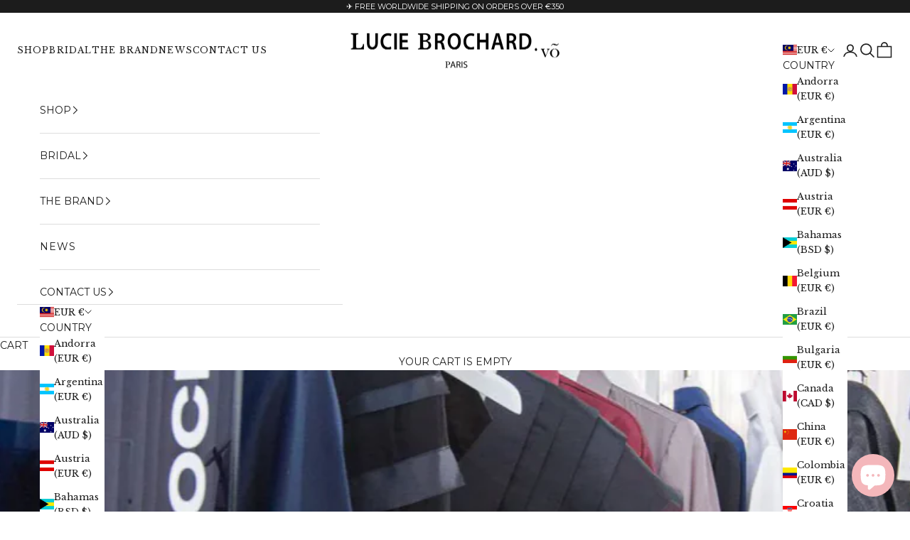

--- FILE ---
content_type: text/html; charset=utf-8
request_url: https://luciebrochard.com/en-my/blogs/news/5th-march-2020
body_size: 64902
content:
<!doctype html>

<html lang="en" dir="ltr">
  <head>

    <meta charset="utf-8">
    <meta name="viewport" content="width=device-width, initial-scale=1.0, height=device-height, minimum-scale=1.0, maximum-scale=5.0">

    <!-- Google Tag Manager -->
<script async crossorigin fetchpriority="high" src="/cdn/shopifycloud/importmap-polyfill/es-modules-shim.2.4.0.js"></script>
<script>(function(w,d,s,l,i){w[l]=w[l]||[];w[l].push({'gtm.start':
new Date().getTime(),event:'gtm.js'});var f=d.getElementsByTagName(s)[0],
j=d.createElement(s),dl=l!='dataLayer'?'&l='+l:'';j.async=true;j.src=
'https://www.googletagmanager.com/gtm.js?id='+i+dl;f.parentNode.insertBefore(j,f);
})(window,document,'script','dataLayer','GTM-M33GQR4W');</script>
<!-- End Google Tag Manager -->

    <title>LUCIE BROCHARD.võ PARTICIPATING AT MODA LISBO</title><meta name="description" content="Lucie Brochard.võ joined the United Fashion project in Lisbon for ModaLisboa Fashion Week. Alongside 15 European designers, she explored local production and showcased her collection to both professionals and the public."><link rel="canonical" href="https://luciebrochard.com/en-my/blogs/news/5th-march-2020"><link rel="shortcut icon" href="//luciebrochard.com/cdn/shop/files/6b-logo_carre_PARIS_copie.jpg?v=1746367237&width=96">
      <link rel="apple-touch-icon" href="//luciebrochard.com/cdn/shop/files/6b-logo_carre_PARIS_copie.jpg?v=1746367237&width=180"><link rel="preconnect" href="https://fonts.shopifycdn.com" crossorigin><link rel="preload" href="//luciebrochard.com/cdn/fonts/libre_baskerville/librebaskerville_n4.2ec9ee517e3ce28d5f1e6c6e75efd8a97e59c189.woff2" as="font" type="font/woff2" crossorigin><link rel="preload" href="//luciebrochard.com/cdn/fonts/montserrat/montserrat_n4.81949fa0ac9fd2021e16436151e8eaa539321637.woff2" as="font" type="font/woff2" crossorigin><meta property="og:type" content="article">
  <meta property="og:title" content="LUCIE BROCHARD.võ PARTICIPATING AT MODA LISBO"><meta property="og:image" content="http://luciebrochard.com/cdn/shop/articles/modalisboa_LUCIE_BROCHARD_vo.webp?v=1744364054&width=2048">
  <meta property="og:image:secure_url" content="https://luciebrochard.com/cdn/shop/articles/modalisboa_LUCIE_BROCHARD_vo.webp?v=1744364054&width=2048">
  <meta property="og:image:width" content="1120">
  <meta property="og:image:height" content="1120"><meta property="og:description" content="Lucie Brochard.võ joined the United Fashion project in Lisbon for ModaLisboa Fashion Week. Alongside 15 European designers, she explored local production and showcased her collection to both professionals and the public."><meta property="og:url" content="https://luciebrochard.com/en-my/blogs/news/5th-march-2020">
<meta property="og:site_name" content="Lucie Brochard.võ"><meta name="twitter:card" content="summary"><meta name="twitter:title" content="LUCIE BROCHARD.võ PARTICIPATING AT MODA LISBO">
  <meta name="twitter:description" content="Launched at the end of 2017, the European programme UNITED FASHION includes seven European organisations guiding young fashion designers with bases in Brussels (MAD Brussels), Antwerp (Flanders DC), Berlin (German Fashion Council), Riga (Baltic Fashion Federation), Skopje (Fashion Week End Skopje), Lisbon (Moda Lisboa), and Lille/Roubaix (Maisons de Mode). From its very start, United Fashion’s core aim has been to address the realities confronting young designers, be they problems dealing with production, sourcing or distribution in contrast to their larger, more established fashion industry competitors. Launched by MAD Brussels Fashion and Design Platform, this programme is devoted to encouraging “a culture of designers” in Europe, helping young talents become real fashion entrepreneurs, and improving their competitive edge on the international level. Over a four-year period, United Fashion’s calendar-based programme has given and will continue to give 150 European designers the"><meta name="twitter:image" content="https://luciebrochard.com/cdn/shop/articles/modalisboa_LUCIE_BROCHARD_vo.webp?crop=center&height=1200&v=1744364054&width=1200">
  <meta name="twitter:image:alt" content="LUCIE BROCHARD.võ PARTICIPATING AT MODA LISBO"><script type="application/ld+json">{"@context":"http:\/\/schema.org\/","@id":"\/en-my\/blogs\/news\/5th-march-2020#article","@type":"Article","mainEntityOfPage":{"@type":"WebPage","@id":"https:\/\/luciebrochard.com\/en-my\/blogs\/news\/5th-march-2020"},"articleBody":"\nLaunched at the end of 2017, the European programme UNITED FASHION includes seven European organisations guiding young fashion designers with bases in Brussels (MAD Brussels), Antwerp (Flanders DC), Berlin (German Fashion Council), Riga (Baltic Fashion Federation), Skopje (Fashion Week End Skopje), Lisbon (Moda Lisboa), and Lille\/Roubaix (Maisons de Mode).\nFrom its very start, United Fashion’s core aim has been to address the realities confronting young designers, be they problems dealing with production, sourcing or distribution in contrast to their larger, more established fashion industry competitors. Launched by MAD Brussels Fashion and Design Platform, this programme is devoted to encouraging “a culture of designers” in Europe, helping young talents become real fashion entrepreneurs, and improving their competitive edge on the international level.\nOver a four-year period, United Fashion’s calendar-based programme has given and will continue to give 150 European designers the opportunity to show their collections while learning about different markets and developing their skills in the following areas: fashion technology, sustainable fashion, production, technical expertise, and commercial distribution.\nIn concrete terms, this means the organisations take turns hosting each other at major events in their home countries by inviting two or three designers from each of their counterpart organisations to take part. It was through this partnership that Maisons de Mode designers have been invited to Berlin, Skopje, Riga, Antwerp and Lisbon to represent France’s young creativity. The programme will come to a close in Brussels in 2021.\n \n\n\n\n\n \nLisbon opened its doors to the United Fashion project at the beginning of March 2020, right after Paris Fashion Week. It also allowed the uninitiated to discover ModaLisboa Fashion Week.\nFifteen European designers were able to find out about producing small runs of their collections in Portugal through conferences and workshops. These designers could also show their latest collections in a showroom reserved for professionals and through a unique presentation to the general public.\nRepresenting Maisons de Mode were Voir(e) and Lucie Brochard.võ.\nIt was such a pleasure to discover Portugal way of life and its vision of fashion business.\n \n\n\n\n\n ","headline":"LUCIE BROCHARD.võ PARTICIPATING AT MODA LISBO","description":"","image":"https:\/\/luciebrochard.com\/cdn\/shop\/articles\/modalisboa_LUCIE_BROCHARD_vo.webp?v=1744364054\u0026width=1920","datePublished":"2021-05-05T17:16:50+02:00","dateModified":"2020-05-03T17:30:00+02:00","author":{"@type":"Person","name":"Guillaume CARON"},"publisher":{"@type":"Organization","name":"Lucie Brochard.võ"}}</script><script type="application/ld+json">
  {
    "@context": "https://schema.org",
    "@type": "BreadcrumbList",
    "itemListElement": [{
        "@type": "ListItem",
        "position": 1,
        "name": "Home",
        "item": "https://luciebrochard.com"
      },{
            "@type": "ListItem",
            "position": 2,
            "name": "News",
            "item": "https://luciebrochard.com/en-my/blogs/news"
          }, {
            "@type": "ListItem",
            "position": 3,
            "name": "News",
            "item": "https://luciebrochard.com/en-my/blogs/news/5th-march-2020"
          }]
  }
</script><style>/* Typography (heading) */
  @font-face {
  font-family: "Libre Baskerville";
  font-weight: 400;
  font-style: normal;
  font-display: fallback;
  src: url("//luciebrochard.com/cdn/fonts/libre_baskerville/librebaskerville_n4.2ec9ee517e3ce28d5f1e6c6e75efd8a97e59c189.woff2") format("woff2"),
       url("//luciebrochard.com/cdn/fonts/libre_baskerville/librebaskerville_n4.323789551b85098885c8eccedfb1bd8f25f56007.woff") format("woff");
}

@font-face {
  font-family: "Libre Baskerville";
  font-weight: 400;
  font-style: italic;
  font-display: fallback;
  src: url("//luciebrochard.com/cdn/fonts/libre_baskerville/librebaskerville_i4.9b1c62038123f2ff89e0d72891fc2421add48a40.woff2") format("woff2"),
       url("//luciebrochard.com/cdn/fonts/libre_baskerville/librebaskerville_i4.d5032f0d77e668619cab9a3b6ff7c45700fd5f7c.woff") format("woff");
}

/* Typography (body) */
  @font-face {
  font-family: Montserrat;
  font-weight: 400;
  font-style: normal;
  font-display: fallback;
  src: url("//luciebrochard.com/cdn/fonts/montserrat/montserrat_n4.81949fa0ac9fd2021e16436151e8eaa539321637.woff2") format("woff2"),
       url("//luciebrochard.com/cdn/fonts/montserrat/montserrat_n4.a6c632ca7b62da89c3594789ba828388aac693fe.woff") format("woff");
}

@font-face {
  font-family: Montserrat;
  font-weight: 400;
  font-style: italic;
  font-display: fallback;
  src: url("//luciebrochard.com/cdn/fonts/montserrat/montserrat_i4.5a4ea298b4789e064f62a29aafc18d41f09ae59b.woff2") format("woff2"),
       url("//luciebrochard.com/cdn/fonts/montserrat/montserrat_i4.072b5869c5e0ed5b9d2021e4c2af132e16681ad2.woff") format("woff");
}

@font-face {
  font-family: Montserrat;
  font-weight: 700;
  font-style: normal;
  font-display: fallback;
  src: url("//luciebrochard.com/cdn/fonts/montserrat/montserrat_n7.3c434e22befd5c18a6b4afadb1e3d77c128c7939.woff2") format("woff2"),
       url("//luciebrochard.com/cdn/fonts/montserrat/montserrat_n7.5d9fa6e2cae713c8fb539a9876489d86207fe957.woff") format("woff");
}

@font-face {
  font-family: Montserrat;
  font-weight: 700;
  font-style: italic;
  font-display: fallback;
  src: url("//luciebrochard.com/cdn/fonts/montserrat/montserrat_i7.a0d4a463df4f146567d871890ffb3c80408e7732.woff2") format("woff2"),
       url("//luciebrochard.com/cdn/fonts/montserrat/montserrat_i7.f6ec9f2a0681acc6f8152c40921d2a4d2e1a2c78.woff") format("woff");
}

:root {
    /* Container */
    --container-max-width: 100%;
    --container-xxs-max-width: 27.5rem; /* 440px */
    --container-xs-max-width: 42.5rem; /* 680px */
    --container-sm-max-width: 61.25rem; /* 980px */
    --container-md-max-width: 71.875rem; /* 1150px */
    --container-lg-max-width: 78.75rem; /* 1260px */
    --container-xl-max-width: 85rem; /* 1360px */
    --container-gutter: 1.25rem;

    --section-vertical-spacing: 2rem;
    --section-vertical-spacing-tight:2rem;

    --section-stack-gap:1.5rem;
    --section-stack-gap-tight:1.5rem;

    /* Form settings */
    --form-gap: 1.25rem; /* Gap between fieldset and submit button */
    --fieldset-gap: 1rem; /* Gap between each form input within a fieldset */
    --form-control-gap: 0.625rem; /* Gap between input and label (ignored for floating label) */
    --checkbox-control-gap: 0.75rem; /* Horizontal gap between checkbox and its associated label */
    --input-padding-block: 0.65rem; /* Vertical padding for input, textarea and native select */
    --input-padding-inline: 0.8rem; /* Horizontal padding for input, textarea and native select */
    --checkbox-size: 0.875rem; /* Size (width and height) for checkbox */

    /* Other sizes */
    --sticky-area-height: calc(var(--announcement-bar-is-sticky, 0) * var(--announcement-bar-height, 0px) + var(--header-is-sticky, 0) * var(--header-is-visible, 1) * var(--header-height, 0px));

    /* RTL support */
    --transform-logical-flip: 1;
    --transform-origin-start: left;
    --transform-origin-end: right;

    /**
     * ---------------------------------------------------------------------
     * TYPOGRAPHY
     * ---------------------------------------------------------------------
     */

    /* Font properties */
    --heading-font-family: "Libre Baskerville", serif;
    --heading-font-weight: 400;
    --heading-font-style: normal;
    --heading-text-transform: normal;
    --heading-letter-spacing: 0.1em;
    --text-font-family: Montserrat, sans-serif;
    --text-font-weight: 400;
    --text-font-style: normal;
    --text-letter-spacing: 0.08em;
    --button-font: var(--heading-font-style) var(--heading-font-weight) var(--text-sm) / 1.65 var(--heading-font-family);
    --button-text-transform: uppercase;
    --button-letter-spacing: 0.1em;

    /* Font sizes */--text-heading-size-factor: 0.8;
    --text-h1: max(0.6875rem, clamp(1.375rem, 1.146341463414634rem + 0.975609756097561vw, 2rem) * var(--text-heading-size-factor));
    --text-h2: max(0.6875rem, clamp(1.25rem, 1.0670731707317074rem + 0.7804878048780488vw, 1.75rem) * var(--text-heading-size-factor));
    --text-h3: max(0.6875rem, clamp(1.125rem, 1.0335365853658536rem + 0.3902439024390244vw, 1.375rem) * var(--text-heading-size-factor));
    --text-h4: max(0.6875rem, clamp(1rem, 0.9542682926829268rem + 0.1951219512195122vw, 1.125rem) * var(--text-heading-size-factor));
    --text-h5: calc(0.875rem * var(--text-heading-size-factor));
    --text-h6: calc(0.75rem * var(--text-heading-size-factor));

    --text-xs: 0.75rem;
    --text-sm: 0.8125rem;
    --text-base: 0.875rem;
    --text-lg: 1.0rem;
    --text-xl: 1.125rem;

    /* Rounded variables (used for border radius) */
    --rounded-full: 9999px;
    --button-border-radius: 0.0rem;
    --input-border-radius: 0.0rem;

    /* Box shadow */
    --shadow-sm: 0 2px 8px rgb(0 0 0 / 0.05);
    --shadow: 0 5px 15px rgb(0 0 0 / 0.05);
    --shadow-md: 0 5px 30px rgb(0 0 0 / 0.05);
    --shadow-block: px px px rgb(var(--text-primary) / 0.0);

    /**
     * ---------------------------------------------------------------------
     * OTHER
     * ---------------------------------------------------------------------
     */

    --checkmark-svg-url: url(//luciebrochard.com/cdn/shop/t/44/assets/checkmark.svg?v=77552481021870063511745400797);
    --cursor-zoom-in-svg-url: url(//luciebrochard.com/cdn/shop/t/44/assets/cursor-zoom-in.svg?v=112480252220988712521745400797);
  }

  [dir="rtl"]:root {
    /* RTL support */
    --transform-logical-flip: -1;
    --transform-origin-start: right;
    --transform-origin-end: left;
  }

  @media screen and (min-width: 700px) {
    :root {
      /* Typography (font size) */
      --text-xs: 0.75rem;
      --text-sm: 0.8125rem;
      --text-base: 0.875rem;
      --text-lg: 1.0rem;
      --text-xl: 1.25rem;

      /* Spacing settings */
      --container-gutter: 2rem;
    }
  }

  @media screen and (min-width: 1000px) {
    :root {
      /* Spacing settings */
      --container-gutter: 3rem;

      --section-vertical-spacing: 3rem;
      --section-vertical-spacing-tight: 3rem;

      --section-stack-gap:2.25rem;
      --section-stack-gap-tight:2.25rem;
    }
  }:root {/* Overlay used for modal */
    --page-overlay: 0 0 0 / 0.4;

    /* We use the first scheme background as default */
    --page-background: ;

    /* Product colors */
    --on-sale-text: 227 44 43;
    --on-sale-badge-background: 227 44 43;
    --on-sale-badge-text: 255 255 255;
    --sold-out-badge-background: 239 239 239;
    --sold-out-badge-text: 0 0 0 / 0.65;
    --custom-badge-background: 28 28 28;
    --custom-badge-text: 255 255 255;
    --star-color: 28 28 28;

    /* Status colors */
    --success-background: 212 227 203;
    --success-text: 48 122 7;
    --warning-background: 253 241 224;
    --warning-text: 237 138 0;
    --error-background: 243 204 204;
    --error-text: 203 43 43;
  }.color-scheme--scheme-1 {
      /* Color settings */--accent: 28 28 28;
      --text-color: 28 28 28;
      --background: 250 246 246 / 1.0;
      --background-without-opacity: 250 246 246;
      --background-gradient: ;--border-color: 217 213 213;/* Button colors */
      --button-background: 28 28 28;
      --button-text-color: 255 255 255;

      /* Circled buttons */
      --circle-button-background: 255 255 255;
      --circle-button-text-color: 28 28 28;
    }.shopify-section:has(.section-spacing.color-scheme--bg-eac7b000e4b5a0f114a6d9cd708d0414) + .shopify-section:has(.section-spacing.color-scheme--bg-eac7b000e4b5a0f114a6d9cd708d0414:not(.bordered-section)) .section-spacing {
      padding-block-start: 0;
    }.color-scheme--scheme-2 {
      /* Color settings */--accent: 28 28 28;
      --text-color: 28 28 28;
      --background: 255 255 255 / 1.0;
      --background-without-opacity: 255 255 255;
      --background-gradient: ;--border-color: 221 221 221;/* Button colors */
      --button-background: 28 28 28;
      --button-text-color: 255 255 255;

      /* Circled buttons */
      --circle-button-background: 255 255 255;
      --circle-button-text-color: 28 28 28;
    }.shopify-section:has(.section-spacing.color-scheme--bg-54922f2e920ba8346f6dc0fba343d673) + .shopify-section:has(.section-spacing.color-scheme--bg-54922f2e920ba8346f6dc0fba343d673:not(.bordered-section)) .section-spacing {
      padding-block-start: 0;
    }.color-scheme--scheme-3 {
      /* Color settings */--accent: 255 255 255;
      --text-color: 255 255 255;
      --background: 28 28 28 / 1.0;
      --background-without-opacity: 28 28 28;
      --background-gradient: ;--border-color: 62 62 62;/* Button colors */
      --button-background: 255 255 255;
      --button-text-color: 28 28 28;

      /* Circled buttons */
      --circle-button-background: 255 255 255;
      --circle-button-text-color: 28 28 28;
    }.shopify-section:has(.section-spacing.color-scheme--bg-c1f8cb21047e4797e94d0969dc5d1e44) + .shopify-section:has(.section-spacing.color-scheme--bg-c1f8cb21047e4797e94d0969dc5d1e44:not(.bordered-section)) .section-spacing {
      padding-block-start: 0;
    }.color-scheme--scheme-4 {
      /* Color settings */--accent: 255 255 255;
      --text-color: 0 0 0;
      --background: 244 244 246 / 1.0;
      --background-without-opacity: 244 244 246;
      --background-gradient: ;--border-color: 207 207 209;/* Button colors */
      --button-background: 255 255 255;
      --button-text-color: 28 28 28;

      /* Circled buttons */
      --circle-button-background: 255 255 255;
      --circle-button-text-color: 28 28 28;
    }.shopify-section:has(.section-spacing.color-scheme--bg-6a18edfe97e5e0abff5ce6de7f6f05c7) + .shopify-section:has(.section-spacing.color-scheme--bg-6a18edfe97e5e0abff5ce6de7f6f05c7:not(.bordered-section)) .section-spacing {
      padding-block-start: 0;
    }.color-scheme--scheme-93c4f022-7fb2-42f1-8bb5-ec7e88000000 {
      /* Color settings */--accent: 28 28 28;
      --text-color: 28 28 28;
      --background: 254 247 243 / 1.0;
      --background-without-opacity: 254 247 243;
      --background-gradient: ;--border-color: 220 214 211;/* Button colors */
      --button-background: 28 28 28;
      --button-text-color: 255 255 255;

      /* Circled buttons */
      --circle-button-background: 255 255 255;
      --circle-button-text-color: 28 28 28;
    }.shopify-section:has(.section-spacing.color-scheme--bg-c754eea2e09a4d5783944417afe8abd8) + .shopify-section:has(.section-spacing.color-scheme--bg-c754eea2e09a4d5783944417afe8abd8:not(.bordered-section)) .section-spacing {
      padding-block-start: 0;
    }.color-scheme--scheme-05d42c15-8c08-45e9-8ce1-1d8d86aae95c {
      /* Color settings */--accent: 255 255 255;
      --text-color: 255 255 255;
      --background: 255 255 255 / 1.0;
      --background-without-opacity: 255 255 255;
      --background-gradient: ;--border-color: 255 255 255;/* Button colors */
      --button-background: 255 255 255;
      --button-text-color: 255 255 255;

      /* Circled buttons */
      --circle-button-background: 255 255 255;
      --circle-button-text-color: 255 255 255;
    }.shopify-section:has(.section-spacing.color-scheme--bg-54922f2e920ba8346f6dc0fba343d673) + .shopify-section:has(.section-spacing.color-scheme--bg-54922f2e920ba8346f6dc0fba343d673:not(.bordered-section)) .section-spacing {
      padding-block-start: 0;
    }.color-scheme--scheme-85dc69c8-1def-4ade-9894-1a55b73f8470 {
      /* Color settings */--accent: 28 28 28;
      --text-color: 28 28 28;
      --background: 0 0 0 / 0.0;
      --background-without-opacity: 0 0 0;
      --background-gradient: ;--border-color: 28 28 28;/* Button colors */
      --button-background: 28 28 28;
      --button-text-color: 255 255 255;

      /* Circled buttons */
      --circle-button-background: 255 255 255;
      --circle-button-text-color: 28 28 28;
    }.shopify-section:has(.section-spacing.color-scheme--bg-3671eee015764974ee0aef1536023e0f) + .shopify-section:has(.section-spacing.color-scheme--bg-3671eee015764974ee0aef1536023e0f:not(.bordered-section)) .section-spacing {
      padding-block-start: 0;
    }.color-scheme--dialog {
      /* Color settings */--accent: 28 28 28;
      --text-color: 28 28 28;
      --background: 255 255 255 / 1.0;
      --background-without-opacity: 255 255 255;
      --background-gradient: ;--border-color: 221 221 221;/* Button colors */
      --button-background: 28 28 28;
      --button-text-color: 255 255 255;

      /* Circled buttons */
      --circle-button-background: 255 255 255;
      --circle-button-text-color: 28 28 28;
    }
</style><script>
  // This allows to expose several variables to the global scope, to be used in scripts
  window.themeVariables = {
    settings: {
      showPageTransition: null,
      pageType: "article",
      moneyFormat: "\u003cspan class=money\u003e{{amount_with_comma_separator}}€\u003c\/span\u003e",
      moneyWithCurrencyFormat: "\u003cspan class=money\u003e{{amount_with_comma_separator}}€\u003c\/span\u003e",
      currencyCodeEnabled: false,
      cartType: "drawer",
      staggerMenuApparition: true
    },

    strings: {
      addedToCart: "Added to your cart!",
      closeGallery: "Close gallery",
      zoomGallery: "Zoom picture",
      errorGallery: "Image cannot be loaded",
      shippingEstimatorNoResults: "Sorry, we do not ship to your address.",
      shippingEstimatorOneResult: "There is one shipping rate for your address:",
      shippingEstimatorMultipleResults: "There are several shipping rates for your address:",
      shippingEstimatorError: "One or more error occurred while retrieving shipping rates:",
      next: "Next",
      previous: "Previous"
    },

    mediaQueries: {
      'sm': 'screen and (min-width: 700px)',
      'md': 'screen and (min-width: 1000px)',
      'lg': 'screen and (min-width: 1150px)',
      'xl': 'screen and (min-width: 1400px)',
      '2xl': 'screen and (min-width: 1600px)',
      'sm-max': 'screen and (max-width: 699px)',
      'md-max': 'screen and (max-width: 999px)',
      'lg-max': 'screen and (max-width: 1149px)',
      'xl-max': 'screen and (max-width: 1399px)',
      '2xl-max': 'screen and (max-width: 1599px)',
      'motion-safe': '(prefers-reduced-motion: no-preference)',
      'motion-reduce': '(prefers-reduced-motion: reduce)',
      'supports-hover': 'screen and (pointer: fine)',
      'supports-touch': 'screen and (hover: none)'
    }
  };</script><script>
      if (!(HTMLScriptElement.supports && HTMLScriptElement.supports('importmap'))) {
        const importMapPolyfill = document.createElement('script');
        importMapPolyfill.async = true;
        importMapPolyfill.src = "//luciebrochard.com/cdn/shop/t/44/assets/es-module-shims.min.js?v=98603786603752121101745400754";

        document.head.appendChild(importMapPolyfill);
      }
    </script>

    <script type="importmap">{
        "imports": {
          "vendor": "//luciebrochard.com/cdn/shop/t/44/assets/vendor.min.js?v=127380567671676268461745400766",
          "theme": "//luciebrochard.com/cdn/shop/t/44/assets/theme.js?v=163176108211976512811745400765",
          "photoswipe": "//luciebrochard.com/cdn/shop/t/44/assets/photoswipe.min.js?v=13374349288281597431745400762"
        }
      }
    </script>

    <script type="module" src="//luciebrochard.com/cdn/shop/t/44/assets/vendor.min.js?v=127380567671676268461745400766"></script>
    <script type="module" src="//luciebrochard.com/cdn/shop/t/44/assets/theme.js?v=163176108211976512811745400765"></script>
    <script src="https://code.jquery.com/jquery-3.6.3.min.js" integrity="sha256-pvPw+upLPUjgMXY0G+8O0xUf+/Im1MZjXxxgOcBQBXU=" crossorigin="anonymous"></script>


    <script>window.performance && window.performance.mark && window.performance.mark('shopify.content_for_header.start');</script><meta name="google-site-verification" content="DfErfhCPzeQbOKRFtx-vQpevSxq76ORfrQSVUugF1EY">
<meta name="facebook-domain-verification" content="wmehetusyz5it12f6sfpychquvvb03">
<meta id="shopify-digital-wallet" name="shopify-digital-wallet" content="/55963484342/digital_wallets/dialog">
<meta name="shopify-checkout-api-token" content="594e30830c0d93f00e42f264e5290197">
<meta id="in-context-paypal-metadata" data-shop-id="55963484342" data-venmo-supported="false" data-environment="production" data-locale="en_US" data-paypal-v4="true" data-currency="EUR">
<link rel="alternate" type="application/atom+xml" title="Feed" href="/en-my/blogs/news.atom" />
<link rel="alternate" hreflang="x-default" href="https://luciebrochard.com/blogs/news/5th-march-2020">
<link rel="alternate" hreflang="en" href="https://luciebrochard.com/blogs/news/5th-march-2020">
<link rel="alternate" hreflang="fr" href="https://luciebrochard.com/fr/blogs/news/5th-march-2020">
<link rel="alternate" hreflang="ko" href="https://luciebrochard.com/ko/blogs/%EB%89%B4%EC%8A%A4/5th-march-2020">
<link rel="alternate" hreflang="en-IL" href="https://luciebrochard.com/en-il/blogs/news/5th-march-2020">
<link rel="alternate" hreflang="en-AU" href="https://luciebrochard.com/en-au/blogs/news/5th-march-2020">
<link rel="alternate" hreflang="en-CA" href="https://luciebrochard.com/en-ca/blogs/news/5th-march-2020">
<link rel="alternate" hreflang="en-CN" href="https://luciebrochard.com/en-cn/blogs/news/5th-march-2020">
<link rel="alternate" hreflang="en-US" href="https://luciebrochard.com/en-us/blogs/news/5th-march-2020">
<link rel="alternate" hreflang="en-HK" href="https://luciebrochard.com/en-hk/blogs/news/5th-march-2020">
<link rel="alternate" hreflang="en-IN" href="https://luciebrochard.com/en-in/blogs/news/5th-march-2020">
<link rel="alternate" hreflang="en-JP" href="https://luciebrochard.com/en-jp/blogs/news/5th-march-2020">
<link rel="alternate" hreflang="en-LB" href="https://luciebrochard.com/en-lb/blogs/news/5th-march-2020">
<link rel="alternate" hreflang="en-MY" href="https://luciebrochard.com/en-my/blogs/news/5th-march-2020">
<link rel="alternate" hreflang="en-MA" href="https://luciebrochard.com/en-ma/blogs/news/5th-march-2020">
<link rel="alternate" hreflang="en-NZ" href="https://luciebrochard.com/en-nz/blogs/news/5th-march-2020">
<link rel="alternate" hreflang="en-RU" href="https://luciebrochard.com/en-ru/blogs/news/5th-march-2020">
<link rel="alternate" hreflang="en-SA" href="https://luciebrochard.com/en-sa/blogs/news/5th-march-2020">
<link rel="alternate" hreflang="en-SG" href="https://luciebrochard.com/en-sg/blogs/news/5th-march-2020">
<link rel="alternate" hreflang="en-KR" href="https://luciebrochard.com/en-kr/blogs/news/5th-march-2020">
<link rel="alternate" hreflang="ko-KR" href="https://luciebrochard.com/ko-kr/blogs/%EB%89%B4%EC%8A%A4/5th-march-2020">
<link rel="alternate" hreflang="fr-KR" href="https://luciebrochard.com/fr-kr/blogs/news/5th-march-2020">
<link rel="alternate" hreflang="en-CH" href="https://luciebrochard.com/en-ch/blogs/news/5th-march-2020">
<link rel="alternate" hreflang="en-TW" href="https://luciebrochard.com/en-tw/blogs/news/5th-march-2020">
<link rel="alternate" hreflang="en-TH" href="https://luciebrochard.com/en-th/blogs/news/5th-march-2020">
<link rel="alternate" hreflang="en-GB" href="https://luciebrochard.com/en-gb/blogs/news/5th-march-2020">
<link rel="alternate" hreflang="en-VN" href="https://luciebrochard.com/en-vn/blogs/news/5th-march-2020">
<script async="async" src="/checkouts/internal/preloads.js?locale=en-MY"></script>
<link rel="preconnect" href="https://shop.app" crossorigin="anonymous">
<script async="async" src="https://shop.app/checkouts/internal/preloads.js?locale=en-MY&shop_id=55963484342" crossorigin="anonymous"></script>
<script id="apple-pay-shop-capabilities" type="application/json">{"shopId":55963484342,"countryCode":"FR","currencyCode":"EUR","merchantCapabilities":["supports3DS"],"merchantId":"gid:\/\/shopify\/Shop\/55963484342","merchantName":"Lucie Brochard.võ","requiredBillingContactFields":["postalAddress","email","phone"],"requiredShippingContactFields":["postalAddress","email","phone"],"shippingType":"shipping","supportedNetworks":["visa","masterCard","amex","maestro"],"total":{"type":"pending","label":"Lucie Brochard.võ","amount":"1.00"},"shopifyPaymentsEnabled":true,"supportsSubscriptions":true}</script>
<script id="shopify-features" type="application/json">{"accessToken":"594e30830c0d93f00e42f264e5290197","betas":["rich-media-storefront-analytics"],"domain":"luciebrochard.com","predictiveSearch":true,"shopId":55963484342,"locale":"en"}</script>
<script>var Shopify = Shopify || {};
Shopify.shop = "luciebrochardvo.myshopify.com";
Shopify.locale = "en";
Shopify.currency = {"active":"EUR","rate":"1.0"};
Shopify.country = "MY";
Shopify.theme = {"name":"Prestige 10.5.1 de Maxime","id":179585483078,"schema_name":"Prestige","schema_version":"10.5.1","theme_store_id":855,"role":"main"};
Shopify.theme.handle = "null";
Shopify.theme.style = {"id":null,"handle":null};
Shopify.cdnHost = "luciebrochard.com/cdn";
Shopify.routes = Shopify.routes || {};
Shopify.routes.root = "/en-my/";</script>
<script type="module">!function(o){(o.Shopify=o.Shopify||{}).modules=!0}(window);</script>
<script>!function(o){function n(){var o=[];function n(){o.push(Array.prototype.slice.apply(arguments))}return n.q=o,n}var t=o.Shopify=o.Shopify||{};t.loadFeatures=n(),t.autoloadFeatures=n()}(window);</script>
<script>
  window.ShopifyPay = window.ShopifyPay || {};
  window.ShopifyPay.apiHost = "shop.app\/pay";
  window.ShopifyPay.redirectState = null;
</script>
<script id="shop-js-analytics" type="application/json">{"pageType":"article"}</script>
<script defer="defer" async type="module" src="//luciebrochard.com/cdn/shopifycloud/shop-js/modules/v2/client.init-shop-cart-sync_BT-GjEfc.en.esm.js"></script>
<script defer="defer" async type="module" src="//luciebrochard.com/cdn/shopifycloud/shop-js/modules/v2/chunk.common_D58fp_Oc.esm.js"></script>
<script defer="defer" async type="module" src="//luciebrochard.com/cdn/shopifycloud/shop-js/modules/v2/chunk.modal_xMitdFEc.esm.js"></script>
<script type="module">
  await import("//luciebrochard.com/cdn/shopifycloud/shop-js/modules/v2/client.init-shop-cart-sync_BT-GjEfc.en.esm.js");
await import("//luciebrochard.com/cdn/shopifycloud/shop-js/modules/v2/chunk.common_D58fp_Oc.esm.js");
await import("//luciebrochard.com/cdn/shopifycloud/shop-js/modules/v2/chunk.modal_xMitdFEc.esm.js");

  window.Shopify.SignInWithShop?.initShopCartSync?.({"fedCMEnabled":true,"windoidEnabled":true});

</script>
<script>
  window.Shopify = window.Shopify || {};
  if (!window.Shopify.featureAssets) window.Shopify.featureAssets = {};
  window.Shopify.featureAssets['shop-js'] = {"shop-cart-sync":["modules/v2/client.shop-cart-sync_DZOKe7Ll.en.esm.js","modules/v2/chunk.common_D58fp_Oc.esm.js","modules/v2/chunk.modal_xMitdFEc.esm.js"],"init-fed-cm":["modules/v2/client.init-fed-cm_B6oLuCjv.en.esm.js","modules/v2/chunk.common_D58fp_Oc.esm.js","modules/v2/chunk.modal_xMitdFEc.esm.js"],"shop-cash-offers":["modules/v2/client.shop-cash-offers_D2sdYoxE.en.esm.js","modules/v2/chunk.common_D58fp_Oc.esm.js","modules/v2/chunk.modal_xMitdFEc.esm.js"],"shop-login-button":["modules/v2/client.shop-login-button_QeVjl5Y3.en.esm.js","modules/v2/chunk.common_D58fp_Oc.esm.js","modules/v2/chunk.modal_xMitdFEc.esm.js"],"pay-button":["modules/v2/client.pay-button_DXTOsIq6.en.esm.js","modules/v2/chunk.common_D58fp_Oc.esm.js","modules/v2/chunk.modal_xMitdFEc.esm.js"],"shop-button":["modules/v2/client.shop-button_DQZHx9pm.en.esm.js","modules/v2/chunk.common_D58fp_Oc.esm.js","modules/v2/chunk.modal_xMitdFEc.esm.js"],"avatar":["modules/v2/client.avatar_BTnouDA3.en.esm.js"],"init-windoid":["modules/v2/client.init-windoid_CR1B-cfM.en.esm.js","modules/v2/chunk.common_D58fp_Oc.esm.js","modules/v2/chunk.modal_xMitdFEc.esm.js"],"init-shop-for-new-customer-accounts":["modules/v2/client.init-shop-for-new-customer-accounts_C_vY_xzh.en.esm.js","modules/v2/client.shop-login-button_QeVjl5Y3.en.esm.js","modules/v2/chunk.common_D58fp_Oc.esm.js","modules/v2/chunk.modal_xMitdFEc.esm.js"],"init-shop-email-lookup-coordinator":["modules/v2/client.init-shop-email-lookup-coordinator_BI7n9ZSv.en.esm.js","modules/v2/chunk.common_D58fp_Oc.esm.js","modules/v2/chunk.modal_xMitdFEc.esm.js"],"init-shop-cart-sync":["modules/v2/client.init-shop-cart-sync_BT-GjEfc.en.esm.js","modules/v2/chunk.common_D58fp_Oc.esm.js","modules/v2/chunk.modal_xMitdFEc.esm.js"],"shop-toast-manager":["modules/v2/client.shop-toast-manager_DiYdP3xc.en.esm.js","modules/v2/chunk.common_D58fp_Oc.esm.js","modules/v2/chunk.modal_xMitdFEc.esm.js"],"init-customer-accounts":["modules/v2/client.init-customer-accounts_D9ZNqS-Q.en.esm.js","modules/v2/client.shop-login-button_QeVjl5Y3.en.esm.js","modules/v2/chunk.common_D58fp_Oc.esm.js","modules/v2/chunk.modal_xMitdFEc.esm.js"],"init-customer-accounts-sign-up":["modules/v2/client.init-customer-accounts-sign-up_iGw4briv.en.esm.js","modules/v2/client.shop-login-button_QeVjl5Y3.en.esm.js","modules/v2/chunk.common_D58fp_Oc.esm.js","modules/v2/chunk.modal_xMitdFEc.esm.js"],"shop-follow-button":["modules/v2/client.shop-follow-button_CqMgW2wH.en.esm.js","modules/v2/chunk.common_D58fp_Oc.esm.js","modules/v2/chunk.modal_xMitdFEc.esm.js"],"checkout-modal":["modules/v2/client.checkout-modal_xHeaAweL.en.esm.js","modules/v2/chunk.common_D58fp_Oc.esm.js","modules/v2/chunk.modal_xMitdFEc.esm.js"],"shop-login":["modules/v2/client.shop-login_D91U-Q7h.en.esm.js","modules/v2/chunk.common_D58fp_Oc.esm.js","modules/v2/chunk.modal_xMitdFEc.esm.js"],"lead-capture":["modules/v2/client.lead-capture_BJmE1dJe.en.esm.js","modules/v2/chunk.common_D58fp_Oc.esm.js","modules/v2/chunk.modal_xMitdFEc.esm.js"],"payment-terms":["modules/v2/client.payment-terms_Ci9AEqFq.en.esm.js","modules/v2/chunk.common_D58fp_Oc.esm.js","modules/v2/chunk.modal_xMitdFEc.esm.js"]};
</script>
<script>(function() {
  var isLoaded = false;
  function asyncLoad() {
    if (isLoaded) return;
    isLoaded = true;
    var urls = ["https:\/\/intg.snapchat.com\/shopify\/shopify-scevent-init.js?id=45b86674-d631-4076-ac2c-4a63b4d291bf\u0026shop=luciebrochardvo.myshopify.com","https:\/\/app.kiwisizing.com\/web\/js\/dist\/kiwiSizing\/plugin\/SizingPlugin.prod.js?v=330\u0026shop=luciebrochardvo.myshopify.com","https:\/\/tags.creativecdn.com\/0FYrAyeJ4OnDaxiGSNJj.js?shop=luciebrochardvo.myshopify.com","https:\/\/s3.eu-west-1.amazonaws.com\/production-klarna-il-shopify-osm\/0b7fe7c4a98ef8166eeafee767bc667686567a25\/luciebrochardvo.myshopify.com-1762957714258.js?shop=luciebrochardvo.myshopify.com"];
    for (var i = 0; i < urls.length; i++) {
      var s = document.createElement('script');
      s.type = 'text/javascript';
      s.async = true;
      s.src = urls[i];
      var x = document.getElementsByTagName('script')[0];
      x.parentNode.insertBefore(s, x);
    }
  };
  if(window.attachEvent) {
    window.attachEvent('onload', asyncLoad);
  } else {
    window.addEventListener('load', asyncLoad, false);
  }
})();</script>
<script id="__st">var __st={"a":55963484342,"offset":3600,"reqid":"3a1456f9-bed5-4a3a-8b0a-ff25a5c56ce3-1769042933","pageurl":"luciebrochard.com\/en-my\/blogs\/news\/5th-march-2020","s":"articles-556322095286","u":"8426f107ac22","p":"article","rtyp":"article","rid":556322095286};</script>
<script>window.ShopifyPaypalV4VisibilityTracking = true;</script>
<script id="captcha-bootstrap">!function(){'use strict';const t='contact',e='account',n='new_comment',o=[[t,t],['blogs',n],['comments',n],[t,'customer']],c=[[e,'customer_login'],[e,'guest_login'],[e,'recover_customer_password'],[e,'create_customer']],r=t=>t.map((([t,e])=>`form[action*='/${t}']:not([data-nocaptcha='true']) input[name='form_type'][value='${e}']`)).join(','),a=t=>()=>t?[...document.querySelectorAll(t)].map((t=>t.form)):[];function s(){const t=[...o],e=r(t);return a(e)}const i='password',u='form_key',d=['recaptcha-v3-token','g-recaptcha-response','h-captcha-response',i],f=()=>{try{return window.sessionStorage}catch{return}},m='__shopify_v',_=t=>t.elements[u];function p(t,e,n=!1){try{const o=window.sessionStorage,c=JSON.parse(o.getItem(e)),{data:r}=function(t){const{data:e,action:n}=t;return t[m]||n?{data:e,action:n}:{data:t,action:n}}(c);for(const[e,n]of Object.entries(r))t.elements[e]&&(t.elements[e].value=n);n&&o.removeItem(e)}catch(o){console.error('form repopulation failed',{error:o})}}const l='form_type',E='cptcha';function T(t){t.dataset[E]=!0}const w=window,h=w.document,L='Shopify',v='ce_forms',y='captcha';let A=!1;((t,e)=>{const n=(g='f06e6c50-85a8-45c8-87d0-21a2b65856fe',I='https://cdn.shopify.com/shopifycloud/storefront-forms-hcaptcha/ce_storefront_forms_captcha_hcaptcha.v1.5.2.iife.js',D={infoText:'Protected by hCaptcha',privacyText:'Privacy',termsText:'Terms'},(t,e,n)=>{const o=w[L][v],c=o.bindForm;if(c)return c(t,g,e,D).then(n);var r;o.q.push([[t,g,e,D],n]),r=I,A||(h.body.append(Object.assign(h.createElement('script'),{id:'captcha-provider',async:!0,src:r})),A=!0)});var g,I,D;w[L]=w[L]||{},w[L][v]=w[L][v]||{},w[L][v].q=[],w[L][y]=w[L][y]||{},w[L][y].protect=function(t,e){n(t,void 0,e),T(t)},Object.freeze(w[L][y]),function(t,e,n,w,h,L){const[v,y,A,g]=function(t,e,n){const i=e?o:[],u=t?c:[],d=[...i,...u],f=r(d),m=r(i),_=r(d.filter((([t,e])=>n.includes(e))));return[a(f),a(m),a(_),s()]}(w,h,L),I=t=>{const e=t.target;return e instanceof HTMLFormElement?e:e&&e.form},D=t=>v().includes(t);t.addEventListener('submit',(t=>{const e=I(t);if(!e)return;const n=D(e)&&!e.dataset.hcaptchaBound&&!e.dataset.recaptchaBound,o=_(e),c=g().includes(e)&&(!o||!o.value);(n||c)&&t.preventDefault(),c&&!n&&(function(t){try{if(!f())return;!function(t){const e=f();if(!e)return;const n=_(t);if(!n)return;const o=n.value;o&&e.removeItem(o)}(t);const e=Array.from(Array(32),(()=>Math.random().toString(36)[2])).join('');!function(t,e){_(t)||t.append(Object.assign(document.createElement('input'),{type:'hidden',name:u})),t.elements[u].value=e}(t,e),function(t,e){const n=f();if(!n)return;const o=[...t.querySelectorAll(`input[type='${i}']`)].map((({name:t})=>t)),c=[...d,...o],r={};for(const[a,s]of new FormData(t).entries())c.includes(a)||(r[a]=s);n.setItem(e,JSON.stringify({[m]:1,action:t.action,data:r}))}(t,e)}catch(e){console.error('failed to persist form',e)}}(e),e.submit())}));const S=(t,e)=>{t&&!t.dataset[E]&&(n(t,e.some((e=>e===t))),T(t))};for(const o of['focusin','change'])t.addEventListener(o,(t=>{const e=I(t);D(e)&&S(e,y())}));const B=e.get('form_key'),M=e.get(l),P=B&&M;t.addEventListener('DOMContentLoaded',(()=>{const t=y();if(P)for(const e of t)e.elements[l].value===M&&p(e,B);[...new Set([...A(),...v().filter((t=>'true'===t.dataset.shopifyCaptcha))])].forEach((e=>S(e,t)))}))}(h,new URLSearchParams(w.location.search),n,t,e,['guest_login'])})(!0,!0)}();</script>
<script integrity="sha256-4kQ18oKyAcykRKYeNunJcIwy7WH5gtpwJnB7kiuLZ1E=" data-source-attribution="shopify.loadfeatures" defer="defer" src="//luciebrochard.com/cdn/shopifycloud/storefront/assets/storefront/load_feature-a0a9edcb.js" crossorigin="anonymous"></script>
<script crossorigin="anonymous" defer="defer" src="//luciebrochard.com/cdn/shopifycloud/storefront/assets/shopify_pay/storefront-65b4c6d7.js?v=20250812"></script>
<script data-source-attribution="shopify.dynamic_checkout.dynamic.init">var Shopify=Shopify||{};Shopify.PaymentButton=Shopify.PaymentButton||{isStorefrontPortableWallets:!0,init:function(){window.Shopify.PaymentButton.init=function(){};var t=document.createElement("script");t.src="https://luciebrochard.com/cdn/shopifycloud/portable-wallets/latest/portable-wallets.en.js",t.type="module",document.head.appendChild(t)}};
</script>
<script data-source-attribution="shopify.dynamic_checkout.buyer_consent">
  function portableWalletsHideBuyerConsent(e){var t=document.getElementById("shopify-buyer-consent"),n=document.getElementById("shopify-subscription-policy-button");t&&n&&(t.classList.add("hidden"),t.setAttribute("aria-hidden","true"),n.removeEventListener("click",e))}function portableWalletsShowBuyerConsent(e){var t=document.getElementById("shopify-buyer-consent"),n=document.getElementById("shopify-subscription-policy-button");t&&n&&(t.classList.remove("hidden"),t.removeAttribute("aria-hidden"),n.addEventListener("click",e))}window.Shopify?.PaymentButton&&(window.Shopify.PaymentButton.hideBuyerConsent=portableWalletsHideBuyerConsent,window.Shopify.PaymentButton.showBuyerConsent=portableWalletsShowBuyerConsent);
</script>
<script data-source-attribution="shopify.dynamic_checkout.cart.bootstrap">document.addEventListener("DOMContentLoaded",(function(){function t(){return document.querySelector("shopify-accelerated-checkout-cart, shopify-accelerated-checkout")}if(t())Shopify.PaymentButton.init();else{new MutationObserver((function(e,n){t()&&(Shopify.PaymentButton.init(),n.disconnect())})).observe(document.body,{childList:!0,subtree:!0})}}));
</script>
<link id="shopify-accelerated-checkout-styles" rel="stylesheet" media="screen" href="https://luciebrochard.com/cdn/shopifycloud/portable-wallets/latest/accelerated-checkout-backwards-compat.css" crossorigin="anonymous">
<style id="shopify-accelerated-checkout-cart">
        #shopify-buyer-consent {
  margin-top: 1em;
  display: inline-block;
  width: 100%;
}

#shopify-buyer-consent.hidden {
  display: none;
}

#shopify-subscription-policy-button {
  background: none;
  border: none;
  padding: 0;
  text-decoration: underline;
  font-size: inherit;
  cursor: pointer;
}

#shopify-subscription-policy-button::before {
  box-shadow: none;
}

      </style>

<script>window.performance && window.performance.mark && window.performance.mark('shopify.content_for_header.end');</script>
    <link rel="preconnect" href="https://fonts.googleapis.com">
    <link rel="preconnect" href="https://fonts.gstatic.com" crossorigin>
    <link href="https://fonts.googleapis.com/css2?family=Libre+Baskerville:wght@400;700&display=swap" rel="stylesheet"><link href="//luciebrochard.com/cdn/shop/t/44/assets/theme.css?v=80273741898957316551761000281" rel="stylesheet" type="text/css" media="all" /><link href="//luciebrochard.com/cdn/shop/t/44/assets/coline.css?v=143640603296304943421763028400" rel="stylesheet" type="text/css" media="all" /><link href="//luciebrochard.com/cdn/shop/t/44/assets/custom-maxime.css?v=92473611108609942631763452225" rel="stylesheet" type="text/css" media="all" />
<style>
/* Le span avec la classe 'line-break' forcera un retour à la ligne visuel */
.line-break {
  display: block;  /* Force le retour à la ligne */
  height: 0; /* Empêche d'ajouter de l'espace supplémentaire */
}
  
</style>


  <!-- BEGIN app block: shopify://apps/pandectes-gdpr/blocks/banner/58c0baa2-6cc1-480c-9ea6-38d6d559556a -->
  
    
      <!-- TCF is active, scripts are loaded above -->
      
      <script>
        
          window.PandectesSettings = {"store":{"id":55963484342,"plan":"basic","theme":"Prestige 10.5.1 de KIMBERLY","primaryLocale":"en","adminMode":false,"headless":false,"storefrontRootDomain":"","checkoutRootDomain":"","storefrontAccessToken":""},"tsPublished":1744110206,"declaration":{"showPurpose":false,"showProvider":false,"showDateGenerated":true},"language":{"unpublished":[],"languageMode":"Single","fallbackLanguage":"en","languageDetection":"browser","languagesSupported":[]},"texts":{"managed":{"headerText":{"en":"We respect your privacy"},"consentText":{"en":"This website uses cookies to ensure you get the best experience."},"linkText":{"en":"Learn more"},"imprintText":{"en":"Imprint"},"googleLinkText":{"en":"Google's Privacy Terms"},"allowButtonText":{"en":"Accept"},"denyButtonText":{"en":"Decline"},"dismissButtonText":{"en":"Ok"},"leaveSiteButtonText":{"en":"Leave this site"},"preferencesButtonText":{"en":"Preferences"},"cookiePolicyText":{"en":"Cookie policy"},"preferencesPopupTitleText":{"en":"Manage consent preferences"},"preferencesPopupIntroText":{"en":"We use cookies to optimize website functionality, analyze the performance, and provide personalized experience to you. Some cookies are essential to make the website operate and function correctly. Those cookies cannot be disabled. In this window you can manage your preference of cookies."},"preferencesPopupSaveButtonText":{"en":"Save preferences"},"preferencesPopupCloseButtonText":{"en":"Close"},"preferencesPopupAcceptAllButtonText":{"en":"Accept all"},"preferencesPopupRejectAllButtonText":{"en":"Reject all"},"cookiesDetailsText":{"en":"Cookies details"},"preferencesPopupAlwaysAllowedText":{"en":"Always allowed"},"accessSectionParagraphText":{"en":"You have the right to request access to your data at any time."},"accessSectionTitleText":{"en":"Data portability"},"accessSectionAccountInfoActionText":{"en":"Personal data"},"accessSectionDownloadReportActionText":{"en":"Request export"},"accessSectionGDPRRequestsActionText":{"en":"Data subject requests"},"accessSectionOrdersRecordsActionText":{"en":"Orders"},"rectificationSectionParagraphText":{"en":"You have the right to request your data to be updated whenever you think it is appropriate."},"rectificationSectionTitleText":{"en":"Data Rectification"},"rectificationCommentPlaceholder":{"en":"Describe what you want to be updated"},"rectificationCommentValidationError":{"en":"Comment is required"},"rectificationSectionEditAccountActionText":{"en":"Request an update"},"erasureSectionTitleText":{"en":"Right to be forgotten"},"erasureSectionParagraphText":{"en":"You have the right to ask all your data to be erased. After that, you will no longer be able to access your account."},"erasureSectionRequestDeletionActionText":{"en":"Request personal data deletion"},"consentDate":{"en":"Consent date"},"consentId":{"en":"Consent ID"},"consentSectionChangeConsentActionText":{"en":"Change consent preference"},"consentSectionConsentedText":{"en":"You consented to the cookies policy of this website on"},"consentSectionNoConsentText":{"en":"You have not consented to the cookies policy of this website."},"consentSectionTitleText":{"en":"Your cookie consent"},"consentStatus":{"en":"Consent preference"},"confirmationFailureMessage":{"en":"Your request was not verified. Please try again and if problem persists, contact store owner for assistance"},"confirmationFailureTitle":{"en":"A problem occurred"},"confirmationSuccessMessage":{"en":"We will soon get back to you as to your request."},"confirmationSuccessTitle":{"en":"Your request is verified"},"guestsSupportEmailFailureMessage":{"en":"Your request was not submitted. Please try again and if problem persists, contact store owner for assistance."},"guestsSupportEmailFailureTitle":{"en":"A problem occurred"},"guestsSupportEmailPlaceholder":{"en":"E-mail address"},"guestsSupportEmailSuccessMessage":{"en":"If you are registered as a customer of this store, you will soon receive an email with instructions on how to proceed."},"guestsSupportEmailSuccessTitle":{"en":"Thank you for your request"},"guestsSupportEmailValidationError":{"en":"Email is not valid"},"guestsSupportInfoText":{"en":"Please login with your customer account to further proceed."},"submitButton":{"en":"Submit"},"submittingButton":{"en":"Submitting..."},"cancelButton":{"en":"Cancel"},"declIntroText":{"en":"We use cookies to optimize website functionality, analyze the performance, and provide personalized experience to you. Some cookies are essential to make the website operate and function correctly. Those cookies cannot be disabled. In this window you can manage your preference of cookies."},"declName":{"en":"Name"},"declPurpose":{"en":"Purpose"},"declType":{"en":"Type"},"declRetention":{"en":"Retention"},"declProvider":{"en":"Provider"},"declFirstParty":{"en":"First-party"},"declThirdParty":{"en":"Third-party"},"declSeconds":{"en":"seconds"},"declMinutes":{"en":"minutes"},"declHours":{"en":"hours"},"declDays":{"en":"days"},"declMonths":{"en":"months"},"declYears":{"en":"years"},"declSession":{"en":"Session"},"declDomain":{"en":"Domain"},"declPath":{"en":"Path"}},"categories":{"strictlyNecessaryCookiesTitleText":{"en":"Strictly necessary cookies"},"strictlyNecessaryCookiesDescriptionText":{"en":"These cookies are essential in order to enable you to move around the website and use its features, such as accessing secure areas of the website. The website cannot function properly without these cookies."},"functionalityCookiesTitleText":{"en":"Functional cookies"},"functionalityCookiesDescriptionText":{"en":"These cookies enable the site to provide enhanced functionality and personalisation. They may be set by us or by third party providers whose services we have added to our pages. If you do not allow these cookies then some or all of these services may not function properly."},"performanceCookiesTitleText":{"en":"Performance cookies"},"performanceCookiesDescriptionText":{"en":"These cookies enable us to monitor and improve the performance of our website. For example, they allow us to count visits, identify traffic sources and see which parts of the site are most popular."},"targetingCookiesTitleText":{"en":"Targeting cookies"},"targetingCookiesDescriptionText":{"en":"These cookies may be set through our site by our advertising partners. They may be used by those companies to build a profile of your interests and show you relevant adverts on other sites.    They do not store directly personal information, but are based on uniquely identifying your browser and internet device. If you do not allow these cookies, you will experience less targeted advertising."},"unclassifiedCookiesTitleText":{"en":"Unclassified cookies"},"unclassifiedCookiesDescriptionText":{"en":"Unclassified cookies are cookies that we are in the process of classifying, together with the providers of individual cookies."}},"auto":{}},"library":{"previewMode":false,"fadeInTimeout":0,"defaultBlocked":7,"showLink":true,"showImprintLink":false,"showGoogleLink":false,"enabled":true,"cookie":{"expiryDays":365,"secure":true},"dismissOnScroll":false,"dismissOnWindowClick":false,"dismissOnTimeout":false,"palette":{"popup":{"background":"#FFFFFFF9","backgroundForCalculations":{"a":0.976,"b":255,"g":255,"r":255},"text":"#000000"},"button":{"background":"transparent","backgroundForCalculations":{"a":1,"b":255,"g":255,"r":255},"text":"#000000","textForCalculation":{"a":1,"b":0,"g":0,"r":0},"border":"#000000"}},"content":{"href":"https://luciebrochardvo.myshopify.com/policies/privacy-policy","imprintHref":"/","close":"&#10005;","target":"","logo":"<img class=\"cc-banner-logo\" style=\"max-height: 40px;\" src=\"https://luciebrochardvo.myshopify.com/cdn/shop/files/pandectes-banner-logo.png\" alt=\"logo\" />"},"window":"<div role=\"dialog\" aria-live=\"polite\" aria-label=\"cookieconsent\" aria-describedby=\"cookieconsent:desc\" id=\"pandectes-banner\" class=\"cc-window-wrapper cc-bottom-wrapper\"><div class=\"pd-cookie-banner-window cc-window {{classes}}\"><!--googleoff: all-->{{children}}<!--googleon: all--></div></div>","compliance":{"opt-both":"<div class=\"cc-compliance cc-highlight\">{{deny}}{{allow}}</div>"},"type":"opt-both","layouts":{"basic":"{{logo}}{{messagelink}}{{compliance}}{{close}}"},"position":"bottom","theme":"wired","revokable":true,"animateRevokable":false,"revokableReset":false,"revokableLogoUrl":"https://luciebrochardvo.myshopify.com/cdn/shop/files/pandectes-reopen-logo.png","revokablePlacement":"bottom-left","revokableMarginHorizontal":15,"revokableMarginVertical":15,"static":false,"autoAttach":true,"hasTransition":true,"blacklistPage":[""],"elements":{"close":"<button aria-label=\"dismiss cookie message\" type=\"button\" tabindex=\"0\" class=\"cc-close\">{{close}}</button>","dismiss":"<button aria-label=\"dismiss cookie message\" type=\"button\" tabindex=\"0\" class=\"cc-btn cc-btn-decision cc-dismiss\">{{dismiss}}</button>","allow":"<button aria-label=\"allow cookies\" type=\"button\" tabindex=\"0\" class=\"cc-btn cc-btn-decision cc-allow\">{{allow}}</button>","deny":"<button aria-label=\"deny cookies\" type=\"button\" tabindex=\"0\" class=\"cc-btn cc-btn-decision cc-deny\">{{deny}}</button>","preferences":"<button aria-label=\"settings cookies\" tabindex=\"0\" type=\"button\" class=\"cc-btn cc-settings\" onclick=\"Pandectes.fn.openPreferences()\">{{preferences}}</button>"}},"geolocation":{"brOnly":false,"caOnly":false,"euOnly":false,"jpOnly":false,"thOnly":false,"canadaOnly":false,"globalVisibility":true},"dsr":{"guestsSupport":false,"accessSectionDownloadReportAuto":false},"banner":{"resetTs":1678447292,"extraCss":"        .cc-banner-logo {max-width: 24em!important;}    @media(min-width: 768px) {.cc-window.cc-floating{max-width: 24em!important;width: 24em!important;}}    .cc-message, .pd-cookie-banner-window .cc-header, .cc-logo {text-align: left}    .cc-window-wrapper{z-index: 2147483647;}    .cc-window{padding: 10px!important;z-index: 2147483647;font-size: 12px!important;font-family: inherit;}    .pd-cookie-banner-window .cc-header{font-size: 12px!important;font-family: inherit;}    .pd-cp-ui{font-family: inherit; background-color: #FFFFFFF9;color:#000000;}    button.pd-cp-btn, a.pd-cp-btn{}    input + .pd-cp-preferences-slider{background-color: rgba(0, 0, 0, 0.3)}    .pd-cp-scrolling-section::-webkit-scrollbar{background-color: rgba(0, 0, 0, 0.3)}    input:checked + .pd-cp-preferences-slider{background-color: rgba(0, 0, 0, 1)}    .pd-cp-scrolling-section::-webkit-scrollbar-thumb {background-color: rgba(0, 0, 0, 1)}    .pd-cp-ui-close{color:#000000;}    .pd-cp-preferences-slider:before{background-color: #FFFFFFF9}    .pd-cp-title:before {border-color: #000000!important}    .pd-cp-preferences-slider{background-color:#000000}    .pd-cp-toggle{color:#000000!important}    @media(max-width:699px) {.pd-cp-ui-close-top svg {fill: #000000}}    .pd-cp-toggle:hover,.pd-cp-toggle:visited,.pd-cp-toggle:active{color:#000000!important}    .pd-cookie-banner-window {}  ","customJavascript":{},"showPoweredBy":false,"logoHeight":40,"hybridStrict":false,"cookiesBlockedByDefault":"7","isActive":true,"implicitSavePreferences":false,"cookieIcon":false,"blockBots":false,"showCookiesDetails":true,"hasTransition":true,"blockingPage":false,"showOnlyLandingPage":false,"leaveSiteUrl":"https://www.google.com","linkRespectStoreLang":false},"cookies":{"0":[{"name":"secure_customer_sig","type":"http","domain":"luciebrochard.com","path":"/","provider":"Shopify","firstParty":true,"retention":"1 year(s)","expires":1,"unit":"declYears","purpose":{"en":"Used in connection with customer login."}},{"name":"keep_alive","type":"http","domain":"luciebrochard.com","path":"/","provider":"Shopify","firstParty":true,"retention":"30 minute(s)","expires":30,"unit":"declMinutes","purpose":{"en":"Used in connection with buyer localization."}},{"name":"_secure_session_id","type":"http","domain":"luciebrochard.com","path":"/","provider":"Shopify","firstParty":true,"retention":"24 hour(s)","expires":24,"unit":"declHours","purpose":{"en":"Used in connection with navigation through a storefront."}},{"name":"localization","type":"http","domain":"luciebrochard.com","path":"/en-us","provider":"Shopify","firstParty":true,"retention":"1 year(s)","expires":1,"unit":"declYears","purpose":{"en":"Shopify store localization"}}],"1":[{"name":"locale_bar_accepted","type":"http","domain":"luciebrochard.com","path":"/","provider":"GrizzlyAppsSRL","firstParty":true,"retention":"Session","expires":-1678447450,"unit":"declSeconds","purpose":{"en":"This cookie is provided by the app (BEST Currency Converter) and is used to secure the currency chosen by the customer."}}],"2":[{"name":"_orig_referrer","type":"http","domain":".luciebrochard.com","path":"/","provider":"Shopify","firstParty":true,"retention":"14 day(s)","expires":14,"unit":"declDays","purpose":{"en":"Tracks landing pages."}},{"name":"_landing_page","type":"http","domain":".luciebrochard.com","path":"/","provider":"Shopify","firstParty":true,"retention":"14 day(s)","expires":14,"unit":"declDays","purpose":{"en":"Tracks landing pages."}},{"name":"_y","type":"http","domain":".luciebrochard.com","path":"/","provider":"Shopify","firstParty":true,"retention":"1 year(s)","expires":1,"unit":"declYears","purpose":{"en":"Shopify analytics."}},{"name":"_s","type":"http","domain":".luciebrochard.com","path":"/","provider":"Shopify","firstParty":true,"retention":"30 minute(s)","expires":30,"unit":"declMinutes","purpose":{"en":"Shopify analytics."}},{"name":"_shopify_s","type":"http","domain":".luciebrochard.com","path":"/","provider":"Shopify","firstParty":true,"retention":"30 minute(s)","expires":30,"unit":"declMinutes","purpose":{"en":"Shopify analytics."}},{"name":"_shopify_y","type":"http","domain":".luciebrochard.com","path":"/","provider":"Shopify","firstParty":true,"retention":"1 year(s)","expires":1,"unit":"declYears","purpose":{"en":"Shopify analytics."}},{"name":"_ga_S7G58BMRLD","type":"http","domain":".luciebrochard.com","path":"/","provider":"Google","firstParty":true,"retention":"1 year(s)","expires":1,"unit":"declYears","purpose":{"en":"Cookie is set by Google Analytics with unknown functionality"}},{"name":"_shopify_sa_t","type":"http","domain":".luciebrochard.com","path":"/","provider":"Shopify","firstParty":true,"retention":"30 minute(s)","expires":30,"unit":"declMinutes","purpose":{"en":"Shopify analytics relating to marketing & referrals."}},{"name":"_shopify_sa_p","type":"http","domain":".luciebrochard.com","path":"/","provider":"Shopify","firstParty":true,"retention":"30 minute(s)","expires":30,"unit":"declMinutes","purpose":{"en":"Shopify analytics relating to marketing & referrals."}},{"name":"_ga","type":"http","domain":".luciebrochard.com","path":"/","provider":"Google","firstParty":true,"retention":"1 year(s)","expires":1,"unit":"declYears","purpose":{"en":"Cookie is set by Google Analytics with unknown functionality"}},{"name":"_gid","type":"http","domain":".luciebrochard.com","path":"/","provider":"Google","firstParty":true,"retention":"24 hour(s)","expires":24,"unit":"declHours","purpose":{"en":"Cookie is placed by Google Analytics to count and track pageviews."}},{"name":"_gat","type":"http","domain":".luciebrochard.com","path":"/","provider":"Google","firstParty":true,"retention":"1 second(s)","expires":1,"unit":"declSeconds","purpose":{"en":"Cookie is placed by Google Analytics to filter requests from bots."}}],"4":[{"name":"_gcl_au","type":"http","domain":".luciebrochard.com","path":"/","provider":"Google","firstParty":true,"retention":"90 day(s)","expires":90,"unit":"declDays","purpose":{"en":"Cookie is placed by Google Tag Manager to track conversions."}},{"name":"_scid","type":"http","domain":".luciebrochard.com","path":"/","provider":"Snapchat","firstParty":true,"retention":"1 year(s)","expires":1,"unit":"declYears","purpose":{"en":"Used by Snapchat to help identify a visitor."}},{"name":"_fbp","type":"http","domain":".luciebrochard.com","path":"/","provider":"Facebook","firstParty":true,"retention":"90 day(s)","expires":90,"unit":"declDays","purpose":{"en":"Cookie is placed by Facebook to track visits across websites."}},{"name":"_pin_unauth","type":"http","domain":".luciebrochard.com","path":"/","provider":"Pinterest","firstParty":true,"retention":"1 year(s)","expires":1,"unit":"declYears","purpose":{"en":"Used to group actions for users who cannot be identified by Pinterest."}},{"name":"test_cookie","type":"http","domain":".doubleclick.net","path":"/","provider":"Google","firstParty":true,"retention":"15 minute(s)","expires":15,"unit":"declMinutes","purpose":{"en":"To measure the visitors’ actions after they click through from an advert. Expires after each visit."}},{"name":"TapAd_TS","type":"http","domain":".tapad.com","path":"/","provider":"Tapad","firstParty":true,"retention":"60 day(s)","expires":60,"unit":"declDays","purpose":{"en":"Used to determine what type of devices is used by a user."}},{"name":"TapAd_DID","type":"http","domain":".tapad.com","path":"/","provider":"Tapad","firstParty":true,"retention":"60 day(s)","expires":60,"unit":"declDays","purpose":{"en":"Used to determine what type of devices is used by a user."}},{"name":"TapAd_3WAY_SYNCS","type":"http","domain":".tapad.com","path":"/","provider":"Tapad","firstParty":true,"retention":"60 day(s)","expires":60,"unit":"declDays","purpose":{"en":"Used for data-synchronization with advertisement networks."}},{"name":"_sctr","type":"http","domain":".luciebrochard.com","path":"/","provider":"Snapchat","firstParty":true,"retention":"1 year(s)","expires":1,"unit":"declYears","purpose":{"en":"Used by Snapchat to determine whether a third party tag will be called in Snap Ads Pixel."}},{"name":"__kla_id","type":"http","domain":"luciebrochard.com","path":"/","provider":"Klaviyo","firstParty":true,"retention":"1 year(s)","expires":1,"unit":"declYears","purpose":{"en":"Tracks when someone clicks through a Klaviyo email to your website"}},{"name":"IDE","type":"http","domain":".doubleclick.net","path":"/","provider":"Google","firstParty":true,"retention":"1 year(s)","expires":1,"unit":"declYears","purpose":{"en":"To measure the visitors’ actions after they click through from an advert. Expires after 1 year."}}],"8":[{"name":"_schn","type":"http","domain":".luciebrochard.com","path":"/","provider":"Unknown","firstParty":true,"retention":"Session","expires":-1678447450,"unit":"declSeconds","purpose":{"en":""}},{"name":"axeptio_authorized_vendors","type":"http","domain":"luciebrochard.com","path":"/","provider":"Unknown","firstParty":true,"retention":"1 year(s)","expires":1,"unit":"declYears","purpose":{"en":""}},{"name":"axeptio_cookies","type":"http","domain":"luciebrochard.com","path":"/","provider":"Unknown","firstParty":true,"retention":"1 year(s)","expires":1,"unit":"declYears","purpose":{"en":""}},{"name":"resetCurrencyCookie","type":"http","domain":"luciebrochard.com","path":"/","provider":"Unknown","firstParty":true,"retention":"1 year(s)","expires":1,"unit":"declYears","purpose":{"en":""}},{"name":"axeptio_all_vendors","type":"http","domain":"luciebrochard.com","path":"/","provider":"Unknown","firstParty":true,"retention":"1 year(s)","expires":1,"unit":"declYears","purpose":{"en":""}},{"name":"sc_at","type":"http","domain":".snapchat.com","path":"/","provider":"Unknown","firstParty":true,"retention":"1 year(s)","expires":1,"unit":"declYears","purpose":{"en":""}},{"name":"X-AB","type":"http","domain":"sc-static.net","path":"/scevent.min.js","provider":"Unknown","firstParty":true,"retention":"24 hour(s)","expires":24,"unit":"declHours","purpose":{"en":""}}]},"blocker":{"isActive":false,"googleConsentMode":{"id":"","analyticsId":"","isActive":false,"adStorageCategory":4,"analyticsStorageCategory":2,"personalizationStorageCategory":1,"functionalityStorageCategory":1,"customEvent":true,"securityStorageCategory":0,"redactData":true,"urlPassthrough":false},"facebookPixel":{"id":"","isActive":false,"ldu":false},"microsoft":{},"rakuten":{"isActive":false,"cmp":false,"ccpa":false},"gpcIsActive":false,"defaultBlocked":7,"patterns":{"whiteList":[],"blackList":{"1":[],"2":[],"4":[],"8":[]},"iframesWhiteList":[],"iframesBlackList":{"1":[],"2":[],"4":[],"8":[]},"beaconsWhiteList":[],"beaconsBlackList":{"1":[],"2":[],"4":[],"8":[]}}}};
        
        window.addEventListener('DOMContentLoaded', function(){
          const script = document.createElement('script');
          
            script.src = "https://cdn.shopify.com/extensions/019be129-2324-7a66-8e6c-b9c5584f3b64/gdpr-240/assets/pandectes-core.js";
          
          script.defer = true;
          document.body.appendChild(script);
        })
      </script>
    
  


<!-- END app block --><!-- BEGIN app block: shopify://apps/seowill-seoant-ai-seo/blocks/seoant-core/8e57283b-dcb0-4f7b-a947-fb5c57a0d59d -->
<!--SEOAnt Core By SEOAnt Teams, v0.1.6 START -->






<!-- SON-LD generated By SEOAnt END -->



<!-- Start : SEOAnt BrokenLink Redirect --><script type="text/javascript">
    !function(t){var e={};function r(n){if(e[n])return e[n].exports;var o=e[n]={i:n,l:!1,exports:{}};return t[n].call(o.exports,o,o.exports,r),o.l=!0,o.exports}r.m=t,r.c=e,r.d=function(t,e,n){r.o(t,e)||Object.defineProperty(t,e,{enumerable:!0,get:n})},r.r=function(t){"undefined"!==typeof Symbol&&Symbol.toStringTag&&Object.defineProperty(t,Symbol.toStringTag,{value:"Module"}),Object.defineProperty(t,"__esModule",{value:!0})},r.t=function(t,e){if(1&e&&(t=r(t)),8&e)return t;if(4&e&&"object"===typeof t&&t&&t.__esModule)return t;var n=Object.create(null);if(r.r(n),Object.defineProperty(n,"default",{enumerable:!0,value:t}),2&e&&"string"!=typeof t)for(var o in t)r.d(n,o,function(e){return t[e]}.bind(null,o));return n},r.n=function(t){var e=t&&t.__esModule?function(){return t.default}:function(){return t};return r.d(e,"a",e),e},r.o=function(t,e){return Object.prototype.hasOwnProperty.call(t,e)},r.p="",r(r.s=11)}([function(t,e,r){"use strict";var n=r(2),o=Object.prototype.toString;function i(t){return"[object Array]"===o.call(t)}function a(t){return"undefined"===typeof t}function u(t){return null!==t&&"object"===typeof t}function s(t){return"[object Function]"===o.call(t)}function c(t,e){if(null!==t&&"undefined"!==typeof t)if("object"!==typeof t&&(t=[t]),i(t))for(var r=0,n=t.length;r<n;r++)e.call(null,t[r],r,t);else for(var o in t)Object.prototype.hasOwnProperty.call(t,o)&&e.call(null,t[o],o,t)}t.exports={isArray:i,isArrayBuffer:function(t){return"[object ArrayBuffer]"===o.call(t)},isBuffer:function(t){return null!==t&&!a(t)&&null!==t.constructor&&!a(t.constructor)&&"function"===typeof t.constructor.isBuffer&&t.constructor.isBuffer(t)},isFormData:function(t){return"undefined"!==typeof FormData&&t instanceof FormData},isArrayBufferView:function(t){return"undefined"!==typeof ArrayBuffer&&ArrayBuffer.isView?ArrayBuffer.isView(t):t&&t.buffer&&t.buffer instanceof ArrayBuffer},isString:function(t){return"string"===typeof t},isNumber:function(t){return"number"===typeof t},isObject:u,isUndefined:a,isDate:function(t){return"[object Date]"===o.call(t)},isFile:function(t){return"[object File]"===o.call(t)},isBlob:function(t){return"[object Blob]"===o.call(t)},isFunction:s,isStream:function(t){return u(t)&&s(t.pipe)},isURLSearchParams:function(t){return"undefined"!==typeof URLSearchParams&&t instanceof URLSearchParams},isStandardBrowserEnv:function(){return("undefined"===typeof navigator||"ReactNative"!==navigator.product&&"NativeScript"!==navigator.product&&"NS"!==navigator.product)&&("undefined"!==typeof window&&"undefined"!==typeof document)},forEach:c,merge:function t(){var e={};function r(r,n){"object"===typeof e[n]&&"object"===typeof r?e[n]=t(e[n],r):e[n]=r}for(var n=0,o=arguments.length;n<o;n++)c(arguments[n],r);return e},deepMerge:function t(){var e={};function r(r,n){"object"===typeof e[n]&&"object"===typeof r?e[n]=t(e[n],r):e[n]="object"===typeof r?t({},r):r}for(var n=0,o=arguments.length;n<o;n++)c(arguments[n],r);return e},extend:function(t,e,r){return c(e,(function(e,o){t[o]=r&&"function"===typeof e?n(e,r):e})),t},trim:function(t){return t.replace(/^\s*/,"").replace(/\s*$/,"")}}},function(t,e,r){t.exports=r(12)},function(t,e,r){"use strict";t.exports=function(t,e){return function(){for(var r=new Array(arguments.length),n=0;n<r.length;n++)r[n]=arguments[n];return t.apply(e,r)}}},function(t,e,r){"use strict";var n=r(0);function o(t){return encodeURIComponent(t).replace(/%40/gi,"@").replace(/%3A/gi,":").replace(/%24/g,"$").replace(/%2C/gi,",").replace(/%20/g,"+").replace(/%5B/gi,"[").replace(/%5D/gi,"]")}t.exports=function(t,e,r){if(!e)return t;var i;if(r)i=r(e);else if(n.isURLSearchParams(e))i=e.toString();else{var a=[];n.forEach(e,(function(t,e){null!==t&&"undefined"!==typeof t&&(n.isArray(t)?e+="[]":t=[t],n.forEach(t,(function(t){n.isDate(t)?t=t.toISOString():n.isObject(t)&&(t=JSON.stringify(t)),a.push(o(e)+"="+o(t))})))})),i=a.join("&")}if(i){var u=t.indexOf("#");-1!==u&&(t=t.slice(0,u)),t+=(-1===t.indexOf("?")?"?":"&")+i}return t}},function(t,e,r){"use strict";t.exports=function(t){return!(!t||!t.__CANCEL__)}},function(t,e,r){"use strict";(function(e){var n=r(0),o=r(19),i={"Content-Type":"application/x-www-form-urlencoded"};function a(t,e){!n.isUndefined(t)&&n.isUndefined(t["Content-Type"])&&(t["Content-Type"]=e)}var u={adapter:function(){var t;return("undefined"!==typeof XMLHttpRequest||"undefined"!==typeof e&&"[object process]"===Object.prototype.toString.call(e))&&(t=r(6)),t}(),transformRequest:[function(t,e){return o(e,"Accept"),o(e,"Content-Type"),n.isFormData(t)||n.isArrayBuffer(t)||n.isBuffer(t)||n.isStream(t)||n.isFile(t)||n.isBlob(t)?t:n.isArrayBufferView(t)?t.buffer:n.isURLSearchParams(t)?(a(e,"application/x-www-form-urlencoded;charset=utf-8"),t.toString()):n.isObject(t)?(a(e,"application/json;charset=utf-8"),JSON.stringify(t)):t}],transformResponse:[function(t){if("string"===typeof t)try{t=JSON.parse(t)}catch(e){}return t}],timeout:0,xsrfCookieName:"XSRF-TOKEN",xsrfHeaderName:"X-XSRF-TOKEN",maxContentLength:-1,validateStatus:function(t){return t>=200&&t<300},headers:{common:{Accept:"application/json, text/plain, */*"}}};n.forEach(["delete","get","head"],(function(t){u.headers[t]={}})),n.forEach(["post","put","patch"],(function(t){u.headers[t]=n.merge(i)})),t.exports=u}).call(this,r(18))},function(t,e,r){"use strict";var n=r(0),o=r(20),i=r(3),a=r(22),u=r(25),s=r(26),c=r(7);t.exports=function(t){return new Promise((function(e,f){var l=t.data,p=t.headers;n.isFormData(l)&&delete p["Content-Type"];var h=new XMLHttpRequest;if(t.auth){var d=t.auth.username||"",m=t.auth.password||"";p.Authorization="Basic "+btoa(d+":"+m)}var y=a(t.baseURL,t.url);if(h.open(t.method.toUpperCase(),i(y,t.params,t.paramsSerializer),!0),h.timeout=t.timeout,h.onreadystatechange=function(){if(h&&4===h.readyState&&(0!==h.status||h.responseURL&&0===h.responseURL.indexOf("file:"))){var r="getAllResponseHeaders"in h?u(h.getAllResponseHeaders()):null,n={data:t.responseType&&"text"!==t.responseType?h.response:h.responseText,status:h.status,statusText:h.statusText,headers:r,config:t,request:h};o(e,f,n),h=null}},h.onabort=function(){h&&(f(c("Request aborted",t,"ECONNABORTED",h)),h=null)},h.onerror=function(){f(c("Network Error",t,null,h)),h=null},h.ontimeout=function(){var e="timeout of "+t.timeout+"ms exceeded";t.timeoutErrorMessage&&(e=t.timeoutErrorMessage),f(c(e,t,"ECONNABORTED",h)),h=null},n.isStandardBrowserEnv()){var v=r(27),g=(t.withCredentials||s(y))&&t.xsrfCookieName?v.read(t.xsrfCookieName):void 0;g&&(p[t.xsrfHeaderName]=g)}if("setRequestHeader"in h&&n.forEach(p,(function(t,e){"undefined"===typeof l&&"content-type"===e.toLowerCase()?delete p[e]:h.setRequestHeader(e,t)})),n.isUndefined(t.withCredentials)||(h.withCredentials=!!t.withCredentials),t.responseType)try{h.responseType=t.responseType}catch(w){if("json"!==t.responseType)throw w}"function"===typeof t.onDownloadProgress&&h.addEventListener("progress",t.onDownloadProgress),"function"===typeof t.onUploadProgress&&h.upload&&h.upload.addEventListener("progress",t.onUploadProgress),t.cancelToken&&t.cancelToken.promise.then((function(t){h&&(h.abort(),f(t),h=null)})),void 0===l&&(l=null),h.send(l)}))}},function(t,e,r){"use strict";var n=r(21);t.exports=function(t,e,r,o,i){var a=new Error(t);return n(a,e,r,o,i)}},function(t,e,r){"use strict";var n=r(0);t.exports=function(t,e){e=e||{};var r={},o=["url","method","params","data"],i=["headers","auth","proxy"],a=["baseURL","url","transformRequest","transformResponse","paramsSerializer","timeout","withCredentials","adapter","responseType","xsrfCookieName","xsrfHeaderName","onUploadProgress","onDownloadProgress","maxContentLength","validateStatus","maxRedirects","httpAgent","httpsAgent","cancelToken","socketPath"];n.forEach(o,(function(t){"undefined"!==typeof e[t]&&(r[t]=e[t])})),n.forEach(i,(function(o){n.isObject(e[o])?r[o]=n.deepMerge(t[o],e[o]):"undefined"!==typeof e[o]?r[o]=e[o]:n.isObject(t[o])?r[o]=n.deepMerge(t[o]):"undefined"!==typeof t[o]&&(r[o]=t[o])})),n.forEach(a,(function(n){"undefined"!==typeof e[n]?r[n]=e[n]:"undefined"!==typeof t[n]&&(r[n]=t[n])}));var u=o.concat(i).concat(a),s=Object.keys(e).filter((function(t){return-1===u.indexOf(t)}));return n.forEach(s,(function(n){"undefined"!==typeof e[n]?r[n]=e[n]:"undefined"!==typeof t[n]&&(r[n]=t[n])})),r}},function(t,e,r){"use strict";function n(t){this.message=t}n.prototype.toString=function(){return"Cancel"+(this.message?": "+this.message:"")},n.prototype.__CANCEL__=!0,t.exports=n},function(t,e,r){t.exports=r(13)},function(t,e,r){t.exports=r(30)},function(t,e,r){var n=function(t){"use strict";var e=Object.prototype,r=e.hasOwnProperty,n="function"===typeof Symbol?Symbol:{},o=n.iterator||"@@iterator",i=n.asyncIterator||"@@asyncIterator",a=n.toStringTag||"@@toStringTag";function u(t,e,r){return Object.defineProperty(t,e,{value:r,enumerable:!0,configurable:!0,writable:!0}),t[e]}try{u({},"")}catch(S){u=function(t,e,r){return t[e]=r}}function s(t,e,r,n){var o=e&&e.prototype instanceof l?e:l,i=Object.create(o.prototype),a=new L(n||[]);return i._invoke=function(t,e,r){var n="suspendedStart";return function(o,i){if("executing"===n)throw new Error("Generator is already running");if("completed"===n){if("throw"===o)throw i;return j()}for(r.method=o,r.arg=i;;){var a=r.delegate;if(a){var u=x(a,r);if(u){if(u===f)continue;return u}}if("next"===r.method)r.sent=r._sent=r.arg;else if("throw"===r.method){if("suspendedStart"===n)throw n="completed",r.arg;r.dispatchException(r.arg)}else"return"===r.method&&r.abrupt("return",r.arg);n="executing";var s=c(t,e,r);if("normal"===s.type){if(n=r.done?"completed":"suspendedYield",s.arg===f)continue;return{value:s.arg,done:r.done}}"throw"===s.type&&(n="completed",r.method="throw",r.arg=s.arg)}}}(t,r,a),i}function c(t,e,r){try{return{type:"normal",arg:t.call(e,r)}}catch(S){return{type:"throw",arg:S}}}t.wrap=s;var f={};function l(){}function p(){}function h(){}var d={};d[o]=function(){return this};var m=Object.getPrototypeOf,y=m&&m(m(T([])));y&&y!==e&&r.call(y,o)&&(d=y);var v=h.prototype=l.prototype=Object.create(d);function g(t){["next","throw","return"].forEach((function(e){u(t,e,(function(t){return this._invoke(e,t)}))}))}function w(t,e){var n;this._invoke=function(o,i){function a(){return new e((function(n,a){!function n(o,i,a,u){var s=c(t[o],t,i);if("throw"!==s.type){var f=s.arg,l=f.value;return l&&"object"===typeof l&&r.call(l,"__await")?e.resolve(l.__await).then((function(t){n("next",t,a,u)}),(function(t){n("throw",t,a,u)})):e.resolve(l).then((function(t){f.value=t,a(f)}),(function(t){return n("throw",t,a,u)}))}u(s.arg)}(o,i,n,a)}))}return n=n?n.then(a,a):a()}}function x(t,e){var r=t.iterator[e.method];if(void 0===r){if(e.delegate=null,"throw"===e.method){if(t.iterator.return&&(e.method="return",e.arg=void 0,x(t,e),"throw"===e.method))return f;e.method="throw",e.arg=new TypeError("The iterator does not provide a 'throw' method")}return f}var n=c(r,t.iterator,e.arg);if("throw"===n.type)return e.method="throw",e.arg=n.arg,e.delegate=null,f;var o=n.arg;return o?o.done?(e[t.resultName]=o.value,e.next=t.nextLoc,"return"!==e.method&&(e.method="next",e.arg=void 0),e.delegate=null,f):o:(e.method="throw",e.arg=new TypeError("iterator result is not an object"),e.delegate=null,f)}function b(t){var e={tryLoc:t[0]};1 in t&&(e.catchLoc=t[1]),2 in t&&(e.finallyLoc=t[2],e.afterLoc=t[3]),this.tryEntries.push(e)}function E(t){var e=t.completion||{};e.type="normal",delete e.arg,t.completion=e}function L(t){this.tryEntries=[{tryLoc:"root"}],t.forEach(b,this),this.reset(!0)}function T(t){if(t){var e=t[o];if(e)return e.call(t);if("function"===typeof t.next)return t;if(!isNaN(t.length)){var n=-1,i=function e(){for(;++n<t.length;)if(r.call(t,n))return e.value=t[n],e.done=!1,e;return e.value=void 0,e.done=!0,e};return i.next=i}}return{next:j}}function j(){return{value:void 0,done:!0}}return p.prototype=v.constructor=h,h.constructor=p,p.displayName=u(h,a,"GeneratorFunction"),t.isGeneratorFunction=function(t){var e="function"===typeof t&&t.constructor;return!!e&&(e===p||"GeneratorFunction"===(e.displayName||e.name))},t.mark=function(t){return Object.setPrototypeOf?Object.setPrototypeOf(t,h):(t.__proto__=h,u(t,a,"GeneratorFunction")),t.prototype=Object.create(v),t},t.awrap=function(t){return{__await:t}},g(w.prototype),w.prototype[i]=function(){return this},t.AsyncIterator=w,t.async=function(e,r,n,o,i){void 0===i&&(i=Promise);var a=new w(s(e,r,n,o),i);return t.isGeneratorFunction(r)?a:a.next().then((function(t){return t.done?t.value:a.next()}))},g(v),u(v,a,"Generator"),v[o]=function(){return this},v.toString=function(){return"[object Generator]"},t.keys=function(t){var e=[];for(var r in t)e.push(r);return e.reverse(),function r(){for(;e.length;){var n=e.pop();if(n in t)return r.value=n,r.done=!1,r}return r.done=!0,r}},t.values=T,L.prototype={constructor:L,reset:function(t){if(this.prev=0,this.next=0,this.sent=this._sent=void 0,this.done=!1,this.delegate=null,this.method="next",this.arg=void 0,this.tryEntries.forEach(E),!t)for(var e in this)"t"===e.charAt(0)&&r.call(this,e)&&!isNaN(+e.slice(1))&&(this[e]=void 0)},stop:function(){this.done=!0;var t=this.tryEntries[0].completion;if("throw"===t.type)throw t.arg;return this.rval},dispatchException:function(t){if(this.done)throw t;var e=this;function n(r,n){return a.type="throw",a.arg=t,e.next=r,n&&(e.method="next",e.arg=void 0),!!n}for(var o=this.tryEntries.length-1;o>=0;--o){var i=this.tryEntries[o],a=i.completion;if("root"===i.tryLoc)return n("end");if(i.tryLoc<=this.prev){var u=r.call(i,"catchLoc"),s=r.call(i,"finallyLoc");if(u&&s){if(this.prev<i.catchLoc)return n(i.catchLoc,!0);if(this.prev<i.finallyLoc)return n(i.finallyLoc)}else if(u){if(this.prev<i.catchLoc)return n(i.catchLoc,!0)}else{if(!s)throw new Error("try statement without catch or finally");if(this.prev<i.finallyLoc)return n(i.finallyLoc)}}}},abrupt:function(t,e){for(var n=this.tryEntries.length-1;n>=0;--n){var o=this.tryEntries[n];if(o.tryLoc<=this.prev&&r.call(o,"finallyLoc")&&this.prev<o.finallyLoc){var i=o;break}}i&&("break"===t||"continue"===t)&&i.tryLoc<=e&&e<=i.finallyLoc&&(i=null);var a=i?i.completion:{};return a.type=t,a.arg=e,i?(this.method="next",this.next=i.finallyLoc,f):this.complete(a)},complete:function(t,e){if("throw"===t.type)throw t.arg;return"break"===t.type||"continue"===t.type?this.next=t.arg:"return"===t.type?(this.rval=this.arg=t.arg,this.method="return",this.next="end"):"normal"===t.type&&e&&(this.next=e),f},finish:function(t){for(var e=this.tryEntries.length-1;e>=0;--e){var r=this.tryEntries[e];if(r.finallyLoc===t)return this.complete(r.completion,r.afterLoc),E(r),f}},catch:function(t){for(var e=this.tryEntries.length-1;e>=0;--e){var r=this.tryEntries[e];if(r.tryLoc===t){var n=r.completion;if("throw"===n.type){var o=n.arg;E(r)}return o}}throw new Error("illegal catch attempt")},delegateYield:function(t,e,r){return this.delegate={iterator:T(t),resultName:e,nextLoc:r},"next"===this.method&&(this.arg=void 0),f}},t}(t.exports);try{regeneratorRuntime=n}catch(o){Function("r","regeneratorRuntime = r")(n)}},function(t,e,r){"use strict";var n=r(0),o=r(2),i=r(14),a=r(8);function u(t){var e=new i(t),r=o(i.prototype.request,e);return n.extend(r,i.prototype,e),n.extend(r,e),r}var s=u(r(5));s.Axios=i,s.create=function(t){return u(a(s.defaults,t))},s.Cancel=r(9),s.CancelToken=r(28),s.isCancel=r(4),s.all=function(t){return Promise.all(t)},s.spread=r(29),t.exports=s,t.exports.default=s},function(t,e,r){"use strict";var n=r(0),o=r(3),i=r(15),a=r(16),u=r(8);function s(t){this.defaults=t,this.interceptors={request:new i,response:new i}}s.prototype.request=function(t){"string"===typeof t?(t=arguments[1]||{}).url=arguments[0]:t=t||{},(t=u(this.defaults,t)).method?t.method=t.method.toLowerCase():this.defaults.method?t.method=this.defaults.method.toLowerCase():t.method="get";var e=[a,void 0],r=Promise.resolve(t);for(this.interceptors.request.forEach((function(t){e.unshift(t.fulfilled,t.rejected)})),this.interceptors.response.forEach((function(t){e.push(t.fulfilled,t.rejected)}));e.length;)r=r.then(e.shift(),e.shift());return r},s.prototype.getUri=function(t){return t=u(this.defaults,t),o(t.url,t.params,t.paramsSerializer).replace(/^\?/,"")},n.forEach(["delete","get","head","options"],(function(t){s.prototype[t]=function(e,r){return this.request(n.merge(r||{},{method:t,url:e}))}})),n.forEach(["post","put","patch"],(function(t){s.prototype[t]=function(e,r,o){return this.request(n.merge(o||{},{method:t,url:e,data:r}))}})),t.exports=s},function(t,e,r){"use strict";var n=r(0);function o(){this.handlers=[]}o.prototype.use=function(t,e){return this.handlers.push({fulfilled:t,rejected:e}),this.handlers.length-1},o.prototype.eject=function(t){this.handlers[t]&&(this.handlers[t]=null)},o.prototype.forEach=function(t){n.forEach(this.handlers,(function(e){null!==e&&t(e)}))},t.exports=o},function(t,e,r){"use strict";var n=r(0),o=r(17),i=r(4),a=r(5);function u(t){t.cancelToken&&t.cancelToken.throwIfRequested()}t.exports=function(t){return u(t),t.headers=t.headers||{},t.data=o(t.data,t.headers,t.transformRequest),t.headers=n.merge(t.headers.common||{},t.headers[t.method]||{},t.headers),n.forEach(["delete","get","head","post","put","patch","common"],(function(e){delete t.headers[e]})),(t.adapter||a.adapter)(t).then((function(e){return u(t),e.data=o(e.data,e.headers,t.transformResponse),e}),(function(e){return i(e)||(u(t),e&&e.response&&(e.response.data=o(e.response.data,e.response.headers,t.transformResponse))),Promise.reject(e)}))}},function(t,e,r){"use strict";var n=r(0);t.exports=function(t,e,r){return n.forEach(r,(function(r){t=r(t,e)})),t}},function(t,e){var r,n,o=t.exports={};function i(){throw new Error("setTimeout has not been defined")}function a(){throw new Error("clearTimeout has not been defined")}function u(t){if(r===setTimeout)return setTimeout(t,0);if((r===i||!r)&&setTimeout)return r=setTimeout,setTimeout(t,0);try{return r(t,0)}catch(e){try{return r.call(null,t,0)}catch(e){return r.call(this,t,0)}}}!function(){try{r="function"===typeof setTimeout?setTimeout:i}catch(t){r=i}try{n="function"===typeof clearTimeout?clearTimeout:a}catch(t){n=a}}();var s,c=[],f=!1,l=-1;function p(){f&&s&&(f=!1,s.length?c=s.concat(c):l=-1,c.length&&h())}function h(){if(!f){var t=u(p);f=!0;for(var e=c.length;e;){for(s=c,c=[];++l<e;)s&&s[l].run();l=-1,e=c.length}s=null,f=!1,function(t){if(n===clearTimeout)return clearTimeout(t);if((n===a||!n)&&clearTimeout)return n=clearTimeout,clearTimeout(t);try{n(t)}catch(e){try{return n.call(null,t)}catch(e){return n.call(this,t)}}}(t)}}function d(t,e){this.fun=t,this.array=e}function m(){}o.nextTick=function(t){var e=new Array(arguments.length-1);if(arguments.length>1)for(var r=1;r<arguments.length;r++)e[r-1]=arguments[r];c.push(new d(t,e)),1!==c.length||f||u(h)},d.prototype.run=function(){this.fun.apply(null,this.array)},o.title="browser",o.browser=!0,o.env={},o.argv=[],o.version="",o.versions={},o.on=m,o.addListener=m,o.once=m,o.off=m,o.removeListener=m,o.removeAllListeners=m,o.emit=m,o.prependListener=m,o.prependOnceListener=m,o.listeners=function(t){return[]},o.binding=function(t){throw new Error("process.binding is not supported")},o.cwd=function(){return"/"},o.chdir=function(t){throw new Error("process.chdir is not supported")},o.umask=function(){return 0}},function(t,e,r){"use strict";var n=r(0);t.exports=function(t,e){n.forEach(t,(function(r,n){n!==e&&n.toUpperCase()===e.toUpperCase()&&(t[e]=r,delete t[n])}))}},function(t,e,r){"use strict";var n=r(7);t.exports=function(t,e,r){var o=r.config.validateStatus;!o||o(r.status)?t(r):e(n("Request failed with status code "+r.status,r.config,null,r.request,r))}},function(t,e,r){"use strict";t.exports=function(t,e,r,n,o){return t.config=e,r&&(t.code=r),t.request=n,t.response=o,t.isAxiosError=!0,t.toJSON=function(){return{message:this.message,name:this.name,description:this.description,number:this.number,fileName:this.fileName,lineNumber:this.lineNumber,columnNumber:this.columnNumber,stack:this.stack,config:this.config,code:this.code}},t}},function(t,e,r){"use strict";var n=r(23),o=r(24);t.exports=function(t,e){return t&&!n(e)?o(t,e):e}},function(t,e,r){"use strict";t.exports=function(t){return/^([a-z][a-z\d\+\-\.]*:)?\/\//i.test(t)}},function(t,e,r){"use strict";t.exports=function(t,e){return e?t.replace(/\/+$/,"")+"/"+e.replace(/^\/+/,""):t}},function(t,e,r){"use strict";var n=r(0),o=["age","authorization","content-length","content-type","etag","expires","from","host","if-modified-since","if-unmodified-since","last-modified","location","max-forwards","proxy-authorization","referer","retry-after","user-agent"];t.exports=function(t){var e,r,i,a={};return t?(n.forEach(t.split("\n"),(function(t){if(i=t.indexOf(":"),e=n.trim(t.substr(0,i)).toLowerCase(),r=n.trim(t.substr(i+1)),e){if(a[e]&&o.indexOf(e)>=0)return;a[e]="set-cookie"===e?(a[e]?a[e]:[]).concat([r]):a[e]?a[e]+", "+r:r}})),a):a}},function(t,e,r){"use strict";var n=r(0);t.exports=n.isStandardBrowserEnv()?function(){var t,e=/(msie|trident)/i.test(navigator.userAgent),r=document.createElement("a");function o(t){var n=t;return e&&(r.setAttribute("href",n),n=r.href),r.setAttribute("href",n),{href:r.href,protocol:r.protocol?r.protocol.replace(/:$/,""):"",host:r.host,search:r.search?r.search.replace(/^\?/,""):"",hash:r.hash?r.hash.replace(/^#/,""):"",hostname:r.hostname,port:r.port,pathname:"/"===r.pathname.charAt(0)?r.pathname:"/"+r.pathname}}return t=o(window.location.href),function(e){var r=n.isString(e)?o(e):e;return r.protocol===t.protocol&&r.host===t.host}}():function(){return!0}},function(t,e,r){"use strict";var n=r(0);t.exports=n.isStandardBrowserEnv()?{write:function(t,e,r,o,i,a){var u=[];u.push(t+"="+encodeURIComponent(e)),n.isNumber(r)&&u.push("expires="+new Date(r).toGMTString()),n.isString(o)&&u.push("path="+o),n.isString(i)&&u.push("domain="+i),!0===a&&u.push("secure"),document.cookie=u.join("; ")},read:function(t){var e=document.cookie.match(new RegExp("(^|;\\s*)("+t+")=([^;]*)"));return e?decodeURIComponent(e[3]):null},remove:function(t){this.write(t,"",Date.now()-864e5)}}:{write:function(){},read:function(){return null},remove:function(){}}},function(t,e,r){"use strict";var n=r(9);function o(t){if("function"!==typeof t)throw new TypeError("executor must be a function.");var e;this.promise=new Promise((function(t){e=t}));var r=this;t((function(t){r.reason||(r.reason=new n(t),e(r.reason))}))}o.prototype.throwIfRequested=function(){if(this.reason)throw this.reason},o.source=function(){var t;return{token:new o((function(e){t=e})),cancel:t}},t.exports=o},function(t,e,r){"use strict";t.exports=function(t){return function(e){return t.apply(null,e)}}},function(t,e,r){"use strict";r.r(e);var n=r(1),o=r.n(n);function i(t,e,r,n,o,i,a){try{var u=t[i](a),s=u.value}catch(c){return void r(c)}u.done?e(s):Promise.resolve(s).then(n,o)}function a(t){return function(){var e=this,r=arguments;return new Promise((function(n,o){var a=t.apply(e,r);function u(t){i(a,n,o,u,s,"next",t)}function s(t){i(a,n,o,u,s,"throw",t)}u(void 0)}))}}var u=r(10),s=r.n(u);var c=function(t){return function(t){var e=arguments.length>1&&void 0!==arguments[1]?arguments[1]:{},r=arguments.length>2&&void 0!==arguments[2]?arguments[2]:"GET";return r=r.toUpperCase(),new Promise((function(n){var o;"GET"===r&&(o=s.a.get(t,{params:e})),o.then((function(t){n(t.data)}))}))}("https://api-app.seoant.com/api/v1/receive_id",t,"GET")};function f(){return(f=a(o.a.mark((function t(e,r,n){var i;return o.a.wrap((function(t){for(;;)switch(t.prev=t.next){case 0:return i={shop:e,code:r,seogid:n},t.next=3,c(i);case 3:t.sent;case 4:case"end":return t.stop()}}),t)})))).apply(this,arguments)}var l=window.location.href;if(-1!=l.indexOf("seogid")){var p=l.split("seogid");if(void 0!=p[1]){var h=window.location.pathname+window.location.search;window.history.pushState({},0,h),function(t,e,r){f.apply(this,arguments)}("luciebrochardvo.myshopify.com","",p[1])}}}]);
</script><!-- END : SEOAnt BrokenLink Redirect -->

<!-- Added By SEOAnt AMP. v0.0.1, START --><!-- Added By SEOAnt AMP END -->

<!-- Instant Page START --><!-- Instant Page END -->


<!-- Google search console START v1.0 --><!-- Google search console END v1.0 -->

<!-- Lazy Loading START --><!-- Lazy Loading END -->



<!-- Video Lazy START --><!-- Video Lazy END -->

<!--  SEOAnt Core End -->

<!-- END app block --><!-- BEGIN app block: shopify://apps/selecty/blocks/app-embed/a005a4a7-4aa2-4155-9c2b-0ab41acbf99c --><template id="sel-form-template">
  <div id="sel-form" style="display: none;">
    <form method="post" action="/en-my/localization" id="localization_form" accept-charset="UTF-8" class="shopify-localization-form" enctype="multipart/form-data"><input type="hidden" name="form_type" value="localization" /><input type="hidden" name="utf8" value="✓" /><input type="hidden" name="_method" value="put" /><input type="hidden" name="return_to" value="/en-my/blogs/news/5th-march-2020" />
      <input type="hidden" name="country_code" value="MY">
      <input type="hidden" name="language_code" value="en">
    </form>
  </div>
</template>


  <script>
    (function () {
      window.$selector = window.$selector || []; // Create empty queue for action (sdk) if user has not created his yet
      // Fetch geodata only for new users
      const wasRedirected = localStorage.getItem('sel-autodetect') === '1';

      if (!wasRedirected) {
        window.selectorConfigGeoData = fetch('/browsing_context_suggestions.json?source=geolocation_recommendation&country[enabled]=true&currency[enabled]=true&language[enabled]=true', {
          method: 'GET',
          mode: 'cors',
          cache: 'default',
          credentials: 'same-origin',
          headers: {
            'Content-Type': 'application/json',
            'Access-Control-Allow-Origin': '*'
          },
          redirect: 'follow',
          referrerPolicy: 'no-referrer',
        });
      }
    })()
  </script>
  <script type="application/json" id="__selectors_json">
    {
    "selectors": 
  [],
    "store": 
  
    {"isBrandingStore":true,"shouldBranding":true}
  
,
    "autodetect": 
  
    {"_id":"66a77968514833524fccfde5","storeId":55963484342,"design":{"resource":"languages_countries","behavior":"once","resourceList":["countries","languages"],"type":"popup","scheme":"custom","styles":{"general":".adt-container{\n  max-width:37.5rem!important;\n}\n\n.adt-type-bannerModal .adt-main, .adt-type-page .adt-main, .adt-type-popup .adt-main {\n    min-width: 410px;\n    max-width: 453px;\n}","extra":""},"search":"countries","view":"names","short":"none","flagMode":{"icon":"icon","flag":"flag"},"showFlag":false,"canBeClosed":true,"animation":"fade","scale":85,"border":{"radius":{"topLeft":1,"topRight":1,"bottomLeft":1,"bottomRight":1},"width":{"top":1,"right":1,"bottom":1,"left":1},"style":"dotted","color":"#F4B7BBFF"},"secondaryButtonBorder":{"radius":{"topLeft":5,"topRight":5,"bottomLeft":5,"bottomRight":5},"width":{"top":1,"right":1,"bottom":1,"left":1},"style":"solid","color":"#F4B7BBFF"},"primaryButtonBorder":{"radius":{"topLeft":0,"topRight":0,"bottomLeft":0,"bottomRight":0},"width":{"top":1,"right":1,"bottom":1,"left":1},"style":"solid","color":"#F4B7BBFF"},"colors":{"text":{"red":0,"green":0,"blue":0,"alpha":1,"filter":"invert(0%) sepia(95%) saturate(7466%) hue-rotate(9deg) brightness(104%) contrast(98%)"},"accent":{"red":244,"green":183,"blue":187,"alpha":1,"filter":"invert(65%) sepia(74%) saturate(281%) hue-rotate(309deg) brightness(115%) contrast(91%)"},"background":{"red":255,"green":255,"blue":255,"alpha":1,"filter":"invert(100%) sepia(3%) saturate(13%) hue-rotate(81deg) brightness(106%) contrast(106%)"}},"typography":{"title":{"fontFamily":"Verdana","fontStyle":"normal","fontWeight":"bold","size":{"value":20,"dimension":"px"}},"default":{"fontFamily":"Montserrat","fontStyle":"normal","fontWeight":"normal","size":{"value":14,"dimension":"px"}},"accent":{"fontFamily":"Verdana","fontStyle":"normal","fontWeight":"normal","size":{"value":16,"dimension":"px"}}},"withoutShadowRoot":false,"hideUnavailableResources":false,"position":{"type":"fixed","value":{"horizontal":"center","vertical":"center"}},"sideImage":{"url":"https://cdn.shopify.com/s/files/1/0559/6348/4342/files/Woman_day_LUCIE_BROCHARD_vo_newsletter_smartphone.jpg?v=1709845346","position":"left","file":{"type":"MediaImage","id":"gid://shopify/MediaImage/47224008704326","createdAt":"2024-03-07T21:02:24Z","previewUrl":"https://cdn.shopify.com/s/files/1/0559/6348/4342/files/Woman_day_LUCIE_BROCHARD_vo_newsletter_smartphone_100x100.jpg?v=1709845346","url":"https://cdn.shopify.com/s/files/1/0559/6348/4342/files/Woman_day_LUCIE_BROCHARD_vo_newsletter_smartphone.jpg?v=1709845346","extension":"jpg","filename":"Woman_day_LUCIE_BROCHARD_vo_newsletter_smartphone","width":1024,"height":1194}},"backgroundImgUrl":"https://selectors.devit.software/sdk/images/autodetect-page-default-background.svg","contentBackgroundImgUrl":null,"contentBackgroundImg":null},"i18n":{"original":{"languages_currencies":"<p class='adt-content__header'>Are you in the right language and currency?</p><p class='adt-content__text'>Please choose what is more suitable for you.</p>","languages_countries":"<p class='adt-content__header'>Choisissez le pays et la langue de votre choix</p><p class='adt-content__text'>Please select your shipping destination country and preferred language.</p>","languages":"<p class='adt-content__header'>Please choose your prefered language?</p><p class='adt-content__text'>Please choose what is more suitable for you.</p>","currencies":"<p class='adt-content__header'>Are you in the right currency?</p><p class='adt-content__text'>Please choose what is more suitable for you.</p>","markets":"<p class='adt-content__header'>Are you in the right place?</p><p class='adt-content__text'>Please select your shipping region.</p>","languages_label":"Languages","countries_label":"Countries","currencies_label":"Currencies","markets_label":"Markets","countries":"<p class='adt-content__header'>Are you in the right place?</p><p class='adt-content__text'>Buy from the country of your choice. Remember that we can only ship your order to\naddresses located in the chosen country.</p>","button":"Shop now"},"fr":{"languages":"<p class='adt-content__header'>Choisissez la langue de votre choix</p><p class='adt-content__text'>Veuillez choisir ce que vous préférez.</p>","currencies":"<p class='adt-content__header'>Etes-vous dans la bonne devise ?</p><p class='adt-content__text'>Veuillez choisir ce que vous préférez.</p>","markets":"<p class='adt-content__header'>Etes-vous dans le bon pays ?</p><p class='adt-content__text'>Veuillez choisir votre destination de livraison.</p>","countries":"<p class='adt-content__header'>Etes-vous dans le bon pays ?</p><p class='adt-content__text'>Achetez depuis le pays de votre choix. Nous pouvons seulement livrer votre commande dans le pays choisi.</p>","languages_currencies":"<p class='adt-content__header'>Etes-vous dans la bonne langue et devise?</p><p class='adt-content__text'>Veuillez choisir ce que vous préférez.</p>","languages_countries":"<p class='adt-content__header'>Choisissez le pays et la langue de votre choix</p><p class='adt-content__text'>Veuillez choisir votre destination de livraison et votre langue.</p>","languages_label":"langues","currencies_label":"Devises","markets_label":"Magasins","countries_label":"Pays","button":"Commencer votre shopping"}},"visibility":[],"status":"published","createdAt":"2024-07-29T11:13:44.998Z","updatedAt":"2025-02-07T12:50:48.644Z","__v":0}
  
,
    "autoRedirect": 
  null
,
    "customResources": 
  [],
    "markets": [{"enabled":true,"locale":"en","countries":["IL"],"webPresence":{"defaultLocale":"en","alternateLocales":[],"subfolderSuffix":"il","domain":null},"localCurrencies":false,"curr":{"code":"ILS"},"alternateLocales":[],"domain":{"host":null},"name":" Israel","regions":[{"code":"IL"}],"country":"IL","title":" Israel","host":null},{"enabled":true,"locale":"en","countries":["AU"],"webPresence":{"defaultLocale":"en","alternateLocales":[],"subfolderSuffix":"au","domain":null},"localCurrencies":false,"curr":{"code":"AUD"},"alternateLocales":[],"domain":{"host":null},"name":"Australie","regions":[{"code":"AU"}],"country":"AU","title":"Australie","host":null},{"enabled":true,"locale":"en","countries":["CA"],"webPresence":{"defaultLocale":"en","alternateLocales":[],"subfolderSuffix":"ca","domain":null},"localCurrencies":false,"curr":{"code":"CAD"},"alternateLocales":[],"domain":{"host":null},"name":"Canada","regions":[{"code":"CA"}],"country":"CA","title":"Canada","host":null},{"enabled":true,"locale":"en","countries":["CN"],"webPresence":{"defaultLocale":"en","alternateLocales":[],"subfolderSuffix":"cn","domain":null},"localCurrencies":false,"curr":{"code":"CNY"},"alternateLocales":[],"domain":{"host":null},"name":"China","regions":[{"code":"CN"}],"country":"CN","title":"China","host":null},{"enabled":true,"locale":"en","countries":["US"],"webPresence":{"defaultLocale":"en","alternateLocales":[],"subfolderSuffix":"us","domain":null},"localCurrencies":false,"curr":{"code":"USD"},"alternateLocales":[],"domain":{"host":null},"name":"États-Unis","regions":[{"code":"US"}],"country":"US","title":"États-Unis","host":null},{"enabled":true,"locale":"en","countries":["FR"],"webPresence":{"alternateLocales":["fr","ko"],"defaultLocale":"en","subfolderSuffix":null,"domain":{"host":"luciebrochard.com"}},"localCurrencies":false,"curr":{"code":"EUR"},"alternateLocales":["fr","ko"],"domain":{"host":"luciebrochard.com"},"name":"France","regions":[{"code":"FR"}],"country":"FR","title":"France","host":"luciebrochard.com"},{"enabled":true,"locale":"en","countries":["HK"],"webPresence":{"defaultLocale":"en","alternateLocales":[],"subfolderSuffix":"hk","domain":null},"localCurrencies":false,"curr":{"code":"HKD"},"alternateLocales":[],"domain":{"host":null},"name":"Hong Kong","regions":[{"code":"HK"}],"country":"HK","title":"Hong Kong","host":null},{"enabled":true,"locale":"en","countries":["IN"],"webPresence":{"defaultLocale":"en","alternateLocales":[],"subfolderSuffix":"in","domain":null},"localCurrencies":false,"curr":{"code":"INR"},"alternateLocales":[],"domain":{"host":null},"name":"India","regions":[{"code":"IN"}],"country":"IN","title":"India","host":null},{"enabled":true,"locale":"en","countries":["AD","AE","AR","AT","BE","BG","BR","BS","CO","DE","DK","EG","ES","FI","GR","HR","HU","ID","IE","IS","IT","KW","LU","MC","MX","NL","NO","PE","PL","PT","QA","TR","ZA"],"webPresence":{"alternateLocales":["fr","ko"],"defaultLocale":"en","subfolderSuffix":null,"domain":{"host":"luciebrochard.com"}},"localCurrencies":true,"curr":{"code":"EUR"},"alternateLocales":["fr","ko"],"domain":{"host":"luciebrochard.com"},"name":"International","regions":[{"code":"AD"},{"code":"AE"},{"code":"AR"},{"code":"AT"},{"code":"BE"},{"code":"BG"},{"code":"BR"},{"code":"BS"},{"code":"CO"},{"code":"DE"},{"code":"DK"},{"code":"EG"},{"code":"ES"},{"code":"FI"},{"code":"GR"},{"code":"HR"},{"code":"HU"},{"code":"ID"},{"code":"IE"},{"code":"IS"},{"code":"IT"},{"code":"KW"},{"code":"LU"},{"code":"MC"},{"code":"MX"},{"code":"NL"},{"code":"NO"},{"code":"PE"},{"code":"PL"},{"code":"PT"},{"code":"QA"},{"code":"TR"},{"code":"ZA"}],"country":"AD","title":"International","host":"luciebrochard.com"},{"enabled":true,"locale":"en","countries":["JP"],"webPresence":{"defaultLocale":"en","alternateLocales":[],"subfolderSuffix":"jp","domain":null},"localCurrencies":false,"curr":{"code":"JPY"},"alternateLocales":[],"domain":{"host":null},"name":"Japan","regions":[{"code":"JP"}],"country":"JP","title":"Japan","host":null},{"enabled":true,"locale":"en","countries":["LB"],"webPresence":{"defaultLocale":"en","alternateLocales":[],"subfolderSuffix":"lb","domain":null},"localCurrencies":false,"curr":{"code":"LBP"},"alternateLocales":[],"domain":{"host":null},"name":"Lebanon","regions":[{"code":"LB"}],"country":"LB","title":"Lebanon","host":null},{"enabled":true,"locale":"en","countries":["MY"],"webPresence":{"defaultLocale":"en","alternateLocales":[],"subfolderSuffix":"my","domain":null},"localCurrencies":false,"curr":{"code":"MYR"},"alternateLocales":[],"domain":{"host":null},"name":"Malaysia","regions":[{"code":"MY"}],"country":"MY","title":"Malaysia","host":null},{"enabled":true,"locale":"en","countries":["MA"],"webPresence":{"defaultLocale":"en","alternateLocales":[],"subfolderSuffix":"ma","domain":null},"localCurrencies":false,"curr":{"code":"MAD"},"alternateLocales":[],"domain":{"host":null},"name":"Morocco","regions":[{"code":"MA"}],"country":"MA","title":"Morocco","host":null},{"enabled":true,"locale":"en","countries":["NZ"],"webPresence":{"defaultLocale":"en","alternateLocales":[],"subfolderSuffix":"nz","domain":null},"localCurrencies":false,"curr":{"code":"NZD"},"alternateLocales":[],"domain":{"host":null},"name":"New Zealand","regions":[{"code":"NZ"}],"country":"NZ","title":"New Zealand","host":null},{"enabled":true,"locale":"en","countries":["RU"],"webPresence":{"defaultLocale":"en","alternateLocales":[],"subfolderSuffix":"ru","domain":null},"localCurrencies":false,"curr":{"code":"RUB"},"alternateLocales":[],"domain":{"host":null},"name":"Russia","regions":[{"code":"RU"}],"country":"RU","title":"Russia","host":null},{"enabled":true,"locale":"en","countries":["SA"],"webPresence":{"defaultLocale":"en","alternateLocales":[],"subfolderSuffix":"sa","domain":null},"localCurrencies":false,"curr":{"code":"SAR"},"alternateLocales":[],"domain":{"host":null},"name":"Saudi Arabia","regions":[{"code":"SA"}],"country":"SA","title":"Saudi Arabia","host":null},{"enabled":true,"locale":"en","countries":["SG"],"webPresence":{"defaultLocale":"en","alternateLocales":[],"subfolderSuffix":"sg","domain":null},"localCurrencies":false,"curr":{"code":"SGD"},"alternateLocales":[],"domain":{"host":null},"name":"Singapore","regions":[{"code":"SG"}],"country":"SG","title":"Singapore","host":null},{"enabled":true,"locale":"en","countries":["KR"],"webPresence":{"defaultLocale":"en","alternateLocales":["ko","fr"],"subfolderSuffix":"kr","domain":null},"localCurrencies":false,"curr":{"code":"KRW"},"alternateLocales":["ko","fr"],"domain":{"host":null},"name":"South korea","regions":[{"code":"KR"}],"country":"KR","title":"South korea","host":null},{"enabled":true,"locale":"en","countries":["CH"],"webPresence":{"defaultLocale":"en","alternateLocales":[],"subfolderSuffix":"ch","domain":null},"localCurrencies":false,"curr":{"code":"CHF"},"alternateLocales":[],"domain":{"host":null},"name":"Swiss","regions":[{"code":"CH"}],"country":"CH","title":"Swiss","host":null},{"enabled":true,"locale":"en","countries":["TW"],"webPresence":{"defaultLocale":"en","alternateLocales":[],"subfolderSuffix":"tw","domain":null},"localCurrencies":false,"curr":{"code":"TWD"},"alternateLocales":[],"domain":{"host":null},"name":"Taiwan","regions":[{"code":"TW"}],"country":"TW","title":"Taiwan","host":null},{"enabled":true,"locale":"en","countries":["TH"],"webPresence":{"defaultLocale":"en","alternateLocales":[],"subfolderSuffix":"th","domain":null},"localCurrencies":false,"curr":{"code":"THB"},"alternateLocales":[],"domain":{"host":null},"name":"Thailand","regions":[{"code":"TH"}],"country":"TH","title":"Thailand","host":null},{"enabled":true,"locale":"en","countries":["GB"],"webPresence":{"defaultLocale":"en","alternateLocales":[],"subfolderSuffix":"gb","domain":null},"localCurrencies":false,"curr":{"code":"GBP"},"alternateLocales":[],"domain":{"host":null},"name":"United Kingdom","regions":[{"code":"GB"}],"country":"GB","title":"United Kingdom","host":null},{"enabled":true,"locale":"en","countries":["VN"],"webPresence":{"defaultLocale":"en","alternateLocales":[],"subfolderSuffix":"vn","domain":null},"localCurrencies":false,"curr":{"code":"VND"},"alternateLocales":[],"domain":{"host":null},"name":"Vietnam","regions":[{"code":"VN"}],"country":"VN","title":"Vietnam","host":null}],
    "languages": [{"country":"IL","subfolderSuffix":"il","title":"English","code":"en","alias":"en","endonym":"English","primary":true,"published":true,"domainHosts":["luciebrochard.com"]},{"country":"AU","subfolderSuffix":"au","title":"English","code":"en","alias":"en","endonym":"English","primary":true,"published":true,"domainHosts":["luciebrochard.com"]},{"country":"CA","subfolderSuffix":"ca","title":"English","code":"en","alias":"en","endonym":"English","primary":true,"published":true,"domainHosts":["luciebrochard.com"]},{"country":"CN","subfolderSuffix":"cn","title":"English","code":"en","alias":"en","endonym":"English","primary":true,"published":true,"domainHosts":["luciebrochard.com"]},{"country":"US","subfolderSuffix":"us","title":"English","code":"en","alias":"en","endonym":"English","primary":true,"published":true,"domainHosts":["luciebrochard.com"]},{"country":"FR","subfolderSuffix":null,"title":"English","code":"en","alias":"en","endonym":"English","primary":true,"published":true,"domainHosts":["luciebrochard.com"]},{"country":"FR","subfolderSuffix":null,"title":"French","code":"fr","alias":"fr","endonym":"Français","primary":false,"published":true,"domainHosts":["luciebrochard.com"]},{"country":"FR","subfolderSuffix":null,"title":"Korean","code":"ko","alias":"ko","endonym":"한국어","primary":false,"published":true,"domainHosts":["luciebrochard.com"]},{"country":"HK","subfolderSuffix":"hk","title":"English","code":"en","alias":"en","endonym":"English","primary":true,"published":true,"domainHosts":["luciebrochard.com"]},{"country":"IN","subfolderSuffix":"in","title":"English","code":"en","alias":"en","endonym":"English","primary":true,"published":true,"domainHosts":["luciebrochard.com"]},{"country":"AD","subfolderSuffix":null,"title":"English","code":"en","alias":"en","endonym":"English","primary":true,"published":true,"domainHosts":["luciebrochard.com"]},{"country":"AD","subfolderSuffix":null,"title":"French","code":"fr","alias":"fr","endonym":"Français","primary":false,"published":true,"domainHosts":["luciebrochard.com"]},{"country":"AD","subfolderSuffix":null,"title":"Korean","code":"ko","alias":"ko","endonym":"한국어","primary":false,"published":true,"domainHosts":["luciebrochard.com"]},{"country":"JP","subfolderSuffix":"jp","title":"English","code":"en","alias":"en","endonym":"English","primary":true,"published":true,"domainHosts":["luciebrochard.com"]},{"country":"LB","subfolderSuffix":"lb","title":"English","code":"en","alias":"en","endonym":"English","primary":true,"published":true,"domainHosts":["luciebrochard.com"]},{"country":"MY","subfolderSuffix":"my","title":"English","code":"en","alias":"en","endonym":"English","primary":true,"published":true,"domainHosts":["luciebrochard.com"]},{"country":"MA","subfolderSuffix":"ma","title":"English","code":"en","alias":"en","endonym":"English","primary":true,"published":true,"domainHosts":["luciebrochard.com"]},{"country":"NZ","subfolderSuffix":"nz","title":"English","code":"en","alias":"en","endonym":"English","primary":true,"published":true,"domainHosts":["luciebrochard.com"]},{"country":"RU","subfolderSuffix":"ru","title":"English","code":"en","alias":"en","endonym":"English","primary":true,"published":true,"domainHosts":["luciebrochard.com"]},{"country":"SA","subfolderSuffix":"sa","title":"English","code":"en","alias":"en","endonym":"English","primary":true,"published":true,"domainHosts":["luciebrochard.com"]},{"country":"SG","subfolderSuffix":"sg","title":"English","code":"en","alias":"en","endonym":"English","primary":true,"published":true,"domainHosts":["luciebrochard.com"]},{"country":"KR","subfolderSuffix":"kr","title":"English","code":"en","alias":"en","endonym":"English","primary":true,"published":true,"domainHosts":["luciebrochard.com"]},{"country":"KR","subfolderSuffix":"kr","title":"Korean","code":"ko","alias":"ko","endonym":"한국어","primary":false,"published":true,"domainHosts":["luciebrochard.com"]},{"country":"KR","subfolderSuffix":"kr","title":"French","code":"fr","alias":"fr","endonym":"Français","primary":false,"published":true,"domainHosts":["luciebrochard.com"]},{"country":"CH","subfolderSuffix":"ch","title":"English","code":"en","alias":"en","endonym":"English","primary":true,"published":true,"domainHosts":["luciebrochard.com"]},{"country":"TW","subfolderSuffix":"tw","title":"English","code":"en","alias":"en","endonym":"English","primary":true,"published":true,"domainHosts":["luciebrochard.com"]},{"country":"TH","subfolderSuffix":"th","title":"English","code":"en","alias":"en","endonym":"English","primary":true,"published":true,"domainHosts":["luciebrochard.com"]},{"country":"GB","subfolderSuffix":"gb","title":"English","code":"en","alias":"en","endonym":"English","primary":true,"published":true,"domainHosts":["luciebrochard.com"]},{"country":"VN","subfolderSuffix":"vn","title":"English","code":"en","alias":"en","endonym":"English","primary":true,"published":true,"domainHosts":["luciebrochard.com"]}],
    "currentMarketLanguages": [{"title":"English","code":"en"}],
    "currencies": [{"title":"Israeli New Sheqel","code":"ILS","symbol":"₪","country":"IL","domainHosts":[]},{"title":"Australian Dollar","code":"AUD","symbol":"$","country":"AU","domainHosts":[]},{"title":"Canadian Dollar","code":"CAD","symbol":"$","country":"CA","domainHosts":[]},{"title":"Chinese Renminbi Yuan","code":"CNY","symbol":"¥","country":"CN","domainHosts":[]},{"title":"United States Dollar","code":"USD","symbol":"$","country":"US","domainHosts":[]},{"title":"Euro","code":"EUR","symbol":"€","country":"FR","domainHosts":["luciebrochard.com"]},{"title":"Hong Kong Dollar","code":"HKD","symbol":"$","country":"HK","domainHosts":[]},{"title":"Indian Rupee","code":"INR","symbol":"₹","country":"IN","domainHosts":[]},{"title":"United Arab Emirates Dirham","code":"AED","symbol":"د.إ","country":"AE","domainHosts":["luciebrochard.com"]},{"title":"Argentine peso","code":"ARS","symbol":"Arg$","country":"AR","domainHosts":["luciebrochard.com"]},{"title":"Bulgarian Lev","code":"BGN","symbol":"лв.","country":"BG","domainHosts":["luciebrochard.com"]},{"title":"Brazilian real","code":"BRL","symbol":"R$","country":"BR","domainHosts":["luciebrochard.com"]},{"title":"Bahamian Dollar","code":"BSD","symbol":"$","country":"BS","domainHosts":["luciebrochard.com"]},{"title":"Colombian peso","code":"COP","symbol":"$","country":"CO","domainHosts":["luciebrochard.com"]},{"title":"Danish Krone","code":"DKK","symbol":"kr.","country":"DK","domainHosts":["luciebrochard.com"]},{"title":"Egyptian Pound","code":"EGP","symbol":"ج.م","country":"EG","domainHosts":["luciebrochard.com"]},{"title":"Hungarian Forint","code":"HUF","symbol":"Ft","country":"HU","domainHosts":["luciebrochard.com"]},{"title":"Indonesian Rupiah","code":"IDR","symbol":"Rp","country":"ID","domainHosts":["luciebrochard.com"]},{"title":"Icelandic Króna","code":"ISK","symbol":"kr","country":"IS","domainHosts":["luciebrochard.com"]},{"title":"Kuwaiti dinar","code":"KWD","symbol":"د.ك","country":"KW","domainHosts":["luciebrochard.com"]},{"title":"Mexican peso","code":"MXN","symbol":"Mex$","country":"MX","domainHosts":["luciebrochard.com"]},{"title":"Norwegian krone","code":"NOK","symbol":"kr","country":"NO","domainHosts":["luciebrochard.com"]},{"title":"Peruvian Sol","code":"PEN","symbol":"S/.","country":"PE","domainHosts":["luciebrochard.com"]},{"title":"Polish Złoty","code":"PLN","symbol":"zł","country":"PL","domainHosts":["luciebrochard.com"]},{"title":"Qatari Riyal","code":"QAR","symbol":"ر.ق","country":"QA","domainHosts":["luciebrochard.com"]},{"title":"Turkish lira","code":"TRY","symbol":"₺","country":"TR","domainHosts":["luciebrochard.com"]},{"title":"South African rand","code":"ZAR","symbol":"R","country":"ZA","domainHosts":["luciebrochard.com"]},{"title":"Japanese Yen","code":"JPY","symbol":"¥","country":"JP","domainHosts":[]},{"title":"Lebanese Pound","code":"LBP","symbol":"ل.ل","country":"LB","domainHosts":[]},{"title":"Malaysian Ringgit","code":"MYR","symbol":"RM","country":"MY","domainHosts":[]},{"title":"Moroccan Dirham","code":"MAD","symbol":"د.م.","country":"MA","domainHosts":[]},{"title":"New Zealand Dollar","code":"NZD","symbol":"$","country":"NZ","domainHosts":[]},{"title":"Russian ruble","code":"RUB","symbol":"₽","country":"RU","domainHosts":[]},{"title":"Saudi Riyal","code":"SAR","symbol":"ر.س","country":"SA","domainHosts":[]},{"title":"Singapore Dollar","code":"SGD","symbol":"$","country":"SG","domainHosts":[]},{"title":"South Korean Won","code":"KRW","symbol":"₩","country":"KR","domainHosts":[]},{"title":"Swiss Franc","code":"CHF","symbol":"Fr.","country":"CH","domainHosts":[]},{"title":"New Taiwan Dollar","code":"TWD","symbol":"$","country":"TW","domainHosts":[]},{"title":"Thai Baht","code":"THB","symbol":"฿","country":"TH","domainHosts":[]},{"title":"British Pound","code":"GBP","symbol":"£","country":"GB","domainHosts":[]},{"title":"Vietnamese Đồng","code":"VND","symbol":"₫","country":"VN","domainHosts":[]}],
    "countries": [{"code":"IL","localCurrencies":false,"currency":{"code":"ILS","enabled":false,"title":"Israeli New Sheqel","symbol":"₪"},"title":"Israel","primary":true,"domainHosts":[]},{"code":"AU","localCurrencies":false,"currency":{"code":"AUD","enabled":false,"title":"Australian Dollar","symbol":"$"},"title":"Australia","primary":false,"domainHosts":[]},{"code":"CA","localCurrencies":false,"currency":{"code":"CAD","enabled":false,"title":"Canadian Dollar","symbol":"$"},"title":"Canada","primary":false,"domainHosts":[]},{"code":"CN","localCurrencies":false,"currency":{"code":"CNY","enabled":false,"title":"Chinese Renminbi Yuan","symbol":"¥"},"title":"China","primary":false,"domainHosts":[]},{"code":"US","localCurrencies":false,"currency":{"code":"USD","enabled":false,"title":"United States Dollar","symbol":"$"},"title":"United States","primary":false,"domainHosts":[]},{"code":"FR","localCurrencies":false,"currency":{"code":"EUR","enabled":false,"title":"Euro","symbol":"€"},"title":"France","primary":false,"domainHosts":["luciebrochard.com"]},{"code":"HK","localCurrencies":false,"currency":{"code":"HKD","enabled":false,"title":"Hong Kong Dollar","symbol":"$"},"title":"Hong Kong SAR","primary":false,"domainHosts":[]},{"code":"IN","localCurrencies":false,"currency":{"code":"INR","enabled":false,"title":"Indian Rupee","symbol":"₹"},"title":"India","primary":false,"domainHosts":[]},{"code":"AD","localCurrencies":true,"currency":{"code":"EUR","enabled":false,"title":"Euro","symbol":"€"},"title":"Andorra","primary":false,"domainHosts":["luciebrochard.com"]},{"code":"AE","localCurrencies":true,"currency":{"code":"AED","enabled":false,"title":"United Arab Emirates Dirham","symbol":"د.إ"},"title":"United Arab Emirates","primary":false,"domainHosts":["luciebrochard.com"]},{"code":"AR","localCurrencies":true,"currency":{"code":"ARS","enabled":false,"title":"Argentine peso","symbol":"Arg$"},"title":"Argentina","primary":false,"domainHosts":["luciebrochard.com"]},{"code":"AT","localCurrencies":true,"currency":{"code":"EUR","enabled":false,"title":"Euro","symbol":"€"},"title":"Austria","primary":false,"domainHosts":["luciebrochard.com"]},{"code":"BE","localCurrencies":true,"currency":{"code":"EUR","enabled":false,"title":"Euro","symbol":"€"},"title":"Belgium","primary":false,"domainHosts":["luciebrochard.com"]},{"code":"BG","localCurrencies":true,"currency":{"code":"BGN","enabled":false,"title":"Bulgarian Lev","symbol":"лв."},"title":"Bulgaria","primary":false,"domainHosts":["luciebrochard.com"]},{"code":"BR","localCurrencies":true,"currency":{"code":"BRL","enabled":false,"title":"Brazilian real","symbol":"R$"},"title":"Brazil","primary":false,"domainHosts":["luciebrochard.com"]},{"code":"BS","localCurrencies":true,"currency":{"code":"BSD","enabled":false,"title":"Bahamian Dollar","symbol":"$"},"title":"Bahamas","primary":false,"domainHosts":["luciebrochard.com"]},{"code":"CO","localCurrencies":true,"currency":{"code":"COP","enabled":false,"title":"Colombian peso","symbol":"$"},"title":"Colombia","primary":false,"domainHosts":["luciebrochard.com"]},{"code":"DE","localCurrencies":true,"currency":{"code":"EUR","enabled":false,"title":"Euro","symbol":"€"},"title":"Germany","primary":false,"domainHosts":["luciebrochard.com"]},{"code":"DK","localCurrencies":true,"currency":{"code":"DKK","enabled":false,"title":"Danish Krone","symbol":"kr."},"title":"Denmark","primary":false,"domainHosts":["luciebrochard.com"]},{"code":"EG","localCurrencies":true,"currency":{"code":"EGP","enabled":false,"title":"Egyptian Pound","symbol":"ج.م"},"title":"Egypt","primary":false,"domainHosts":["luciebrochard.com"]},{"code":"ES","localCurrencies":true,"currency":{"code":"EUR","enabled":false,"title":"Euro","symbol":"€"},"title":"Spain","primary":false,"domainHosts":["luciebrochard.com"]},{"code":"FI","localCurrencies":true,"currency":{"code":"EUR","enabled":false,"title":"Euro","symbol":"€"},"title":"Finland","primary":false,"domainHosts":["luciebrochard.com"]},{"code":"GR","localCurrencies":true,"currency":{"code":"EUR","enabled":false,"title":"Euro","symbol":"€"},"title":"Greece","primary":false,"domainHosts":["luciebrochard.com"]},{"code":"HR","localCurrencies":true,"currency":{"code":"EUR","enabled":false,"title":"Euro","symbol":"€"},"title":"Croatia","primary":false,"domainHosts":["luciebrochard.com"]},{"code":"HU","localCurrencies":true,"currency":{"code":"HUF","enabled":false,"title":"Hungarian Forint","symbol":"Ft"},"title":"Hungary","primary":false,"domainHosts":["luciebrochard.com"]},{"code":"ID","localCurrencies":true,"currency":{"code":"IDR","enabled":false,"title":"Indonesian Rupiah","symbol":"Rp"},"title":"Indonesia","primary":false,"domainHosts":["luciebrochard.com"]},{"code":"IE","localCurrencies":true,"currency":{"code":"EUR","enabled":false,"title":"Euro","symbol":"€"},"title":"Ireland","primary":false,"domainHosts":["luciebrochard.com"]},{"code":"IS","localCurrencies":true,"currency":{"code":"ISK","enabled":false,"title":"Icelandic Króna","symbol":"kr"},"title":"Iceland","primary":false,"domainHosts":["luciebrochard.com"]},{"code":"IT","localCurrencies":true,"currency":{"code":"EUR","enabled":false,"title":"Euro","symbol":"€"},"title":"Italy","primary":false,"domainHosts":["luciebrochard.com"]},{"code":"KW","localCurrencies":true,"currency":{"code":"KWD","enabled":false,"title":"Kuwaiti dinar","symbol":"د.ك"},"title":"Kuwait","primary":false,"domainHosts":["luciebrochard.com"]},{"code":"LU","localCurrencies":true,"currency":{"code":"EUR","enabled":false,"title":"Euro","symbol":"€"},"title":"Luxembourg","primary":false,"domainHosts":["luciebrochard.com"]},{"code":"MC","localCurrencies":true,"currency":{"code":"EUR","enabled":false,"title":"Euro","symbol":"€"},"title":"Monaco","primary":false,"domainHosts":["luciebrochard.com"]},{"code":"MX","localCurrencies":true,"currency":{"code":"MXN","enabled":false,"title":"Mexican peso","symbol":"Mex$"},"title":"Mexico","primary":false,"domainHosts":["luciebrochard.com"]},{"code":"NL","localCurrencies":true,"currency":{"code":"EUR","enabled":false,"title":"Euro","symbol":"€"},"title":"Netherlands","primary":false,"domainHosts":["luciebrochard.com"]},{"code":"NO","localCurrencies":true,"currency":{"code":"NOK","enabled":false,"title":"Norwegian krone","symbol":"kr"},"title":"Norway","primary":false,"domainHosts":["luciebrochard.com"]},{"code":"PE","localCurrencies":true,"currency":{"code":"PEN","enabled":false,"title":"Peruvian Sol","symbol":"S/."},"title":"Peru","primary":false,"domainHosts":["luciebrochard.com"]},{"code":"PL","localCurrencies":true,"currency":{"code":"PLN","enabled":false,"title":"Polish Złoty","symbol":"zł"},"title":"Poland","primary":false,"domainHosts":["luciebrochard.com"]},{"code":"PT","localCurrencies":true,"currency":{"code":"EUR","enabled":false,"title":"Euro","symbol":"€"},"title":"Portugal","primary":false,"domainHosts":["luciebrochard.com"]},{"code":"QA","localCurrencies":true,"currency":{"code":"QAR","enabled":false,"title":"Qatari Riyal","symbol":"ر.ق"},"title":"Qatar","primary":false,"domainHosts":["luciebrochard.com"]},{"code":"TR","localCurrencies":true,"currency":{"code":"TRY","enabled":false,"title":"Turkish lira","symbol":"₺"},"title":"Turkey","primary":false,"domainHosts":["luciebrochard.com"]},{"code":"ZA","localCurrencies":true,"currency":{"code":"ZAR","enabled":false,"title":"South African rand","symbol":"R"},"title":"South Africa","primary":false,"domainHosts":["luciebrochard.com"]},{"code":"JP","localCurrencies":false,"currency":{"code":"JPY","enabled":false,"title":"Japanese Yen","symbol":"¥"},"title":"Japan","primary":false,"domainHosts":[]},{"code":"LB","localCurrencies":false,"currency":{"code":"LBP","enabled":false,"title":"Lebanese Pound","symbol":"ل.ل"},"title":"Lebanon","primary":false,"domainHosts":[]},{"code":"MY","localCurrencies":false,"currency":{"code":"MYR","enabled":false,"title":"Malaysian Ringgit","symbol":"RM"},"title":"Malaysia","primary":false,"domainHosts":[]},{"code":"MA","localCurrencies":false,"currency":{"code":"MAD","enabled":false,"title":"Moroccan Dirham","symbol":"د.م."},"title":"Morocco","primary":false,"domainHosts":[]},{"code":"NZ","localCurrencies":false,"currency":{"code":"NZD","enabled":false,"title":"New Zealand Dollar","symbol":"$"},"title":"New Zealand","primary":false,"domainHosts":[]},{"code":"RU","localCurrencies":false,"currency":{"code":"RUB","enabled":false,"title":"Russian ruble","symbol":"₽"},"title":"Russia","primary":false,"domainHosts":[]},{"code":"SA","localCurrencies":false,"currency":{"code":"SAR","enabled":false,"title":"Saudi Riyal","symbol":"ر.س"},"title":"Saudi Arabia","primary":false,"domainHosts":[]},{"code":"SG","localCurrencies":false,"currency":{"code":"SGD","enabled":false,"title":"Singapore Dollar","symbol":"$"},"title":"Singapore","primary":false,"domainHosts":[]},{"code":"KR","localCurrencies":false,"currency":{"code":"KRW","enabled":false,"title":"South Korean Won","symbol":"₩"},"title":"South Korea","primary":false,"domainHosts":[]},{"code":"CH","localCurrencies":false,"currency":{"code":"CHF","enabled":false,"title":"Swiss Franc","symbol":"Fr."},"title":"Switzerland","primary":false,"domainHosts":[]},{"code":"TW","localCurrencies":false,"currency":{"code":"TWD","enabled":false,"title":"New Taiwan Dollar","symbol":"$"},"title":"Taiwan","primary":false,"domainHosts":[]},{"code":"TH","localCurrencies":false,"currency":{"code":"THB","enabled":false,"title":"Thai Baht","symbol":"฿"},"title":"Thailand","primary":false,"domainHosts":[]},{"code":"GB","localCurrencies":false,"currency":{"code":"GBP","enabled":false,"title":"British Pound","symbol":"£"},"title":"United Kingdom","primary":false,"domainHosts":[]},{"code":"VN","localCurrencies":false,"currency":{"code":"VND","enabled":false,"title":"Vietnamese Đồng","symbol":"₫"},"title":"Vietnam","primary":false,"domainHosts":[]}],
    "currentCountry": {"title":"Malaysia","code":"MY","currency": {"title": "Euro","code": "EUR","symbol": "€"}},
    "currentLanguage": {
      "title": "English",
      "code": "en",
      "primary": true
    },
    "currentCurrency": {
      "title": "Euro",
      "code": "EUR",
      "country":"MY",
      "symbol": "€"
    },
    "currentMarket": null,
    "shopDomain":"luciebrochard.com",
    "shopCountry": "FR"
    }
  </script>



  <script src="https://cdn.shopify.com/extensions/019bdafc-beca-7434-80d3-0ed5488240dc/starter-kit-169/assets/selectors.js" async></script>



<!-- END app block --><!-- BEGIN app block: shopify://apps/judge-me-reviews/blocks/judgeme_core/61ccd3b1-a9f2-4160-9fe9-4fec8413e5d8 --><!-- Start of Judge.me Core -->






<link rel="dns-prefetch" href="https://cdnwidget.judge.me">
<link rel="dns-prefetch" href="https://cdn.judge.me">
<link rel="dns-prefetch" href="https://cdn1.judge.me">
<link rel="dns-prefetch" href="https://api.judge.me">

<script data-cfasync='false' class='jdgm-settings-script'>window.jdgmSettings={"pagination":5,"disable_web_reviews":false,"badge_no_review_text":"No reviews","badge_n_reviews_text":"{{ n }} review/reviews","hide_badge_preview_if_no_reviews":true,"badge_hide_text":false,"enforce_center_preview_badge":false,"widget_title":"Customer Reviews","widget_open_form_text":"Write a review","widget_close_form_text":"Cancel review","widget_refresh_page_text":"Refresh page","widget_summary_text":"Based on {{ number_of_reviews }} review/reviews","widget_no_review_text":"Be the first to write a review","widget_name_field_text":"Display name","widget_verified_name_field_text":"Verified Name (public)","widget_name_placeholder_text":"Display name","widget_required_field_error_text":"This field is required.","widget_email_field_text":"Email address","widget_verified_email_field_text":"Verified Email (private, can not be edited)","widget_email_placeholder_text":"Your email address","widget_email_field_error_text":"Please enter a valid email address.","widget_rating_field_text":"Rating","widget_review_title_field_text":"Review Title","widget_review_title_placeholder_text":"Give your review a title","widget_review_body_field_text":"Review content","widget_review_body_placeholder_text":"Start writing here...","widget_pictures_field_text":"Picture/Video (optional)","widget_submit_review_text":"Submit Review","widget_submit_verified_review_text":"Submit Verified Review","widget_submit_success_msg_with_auto_publish":"Thank you! Please refresh the page in a few moments to see your review. You can remove or edit your review by logging into \u003ca href='https://judge.me/login' target='_blank' rel='nofollow noopener'\u003eJudge.me\u003c/a\u003e","widget_submit_success_msg_no_auto_publish":"Thank you! Your review will be published as soon as it is approved by the shop admin. You can remove or edit your review by logging into \u003ca href='https://judge.me/login' target='_blank' rel='nofollow noopener'\u003eJudge.me\u003c/a\u003e","widget_show_default_reviews_out_of_total_text":"Showing {{ n_reviews_shown }} out of {{ n_reviews }} reviews.","widget_show_all_link_text":"Show all","widget_show_less_link_text":"Show less","widget_author_said_text":"{{ reviewer_name }} said:","widget_days_text":"{{ n }} days ago","widget_weeks_text":"{{ n }} week/weeks ago","widget_months_text":"{{ n }} month/months ago","widget_years_text":"{{ n }} year/years ago","widget_yesterday_text":"Yesterday","widget_today_text":"Today","widget_replied_text":"\u003e\u003e {{ shop_name }} replied:","widget_read_more_text":"Read more","widget_reviewer_name_as_initial":"","widget_rating_filter_color":"#fbcd0a","widget_rating_filter_see_all_text":"See all reviews","widget_sorting_most_recent_text":"Most Recent","widget_sorting_highest_rating_text":"Highest Rating","widget_sorting_lowest_rating_text":"Lowest Rating","widget_sorting_with_pictures_text":"Only Pictures","widget_sorting_most_helpful_text":"Most Helpful","widget_open_question_form_text":"Ask a question","widget_reviews_subtab_text":"Reviews","widget_questions_subtab_text":"Questions","widget_question_label_text":"Question","widget_answer_label_text":"Answer","widget_question_placeholder_text":"Write your question here","widget_submit_question_text":"Submit Question","widget_question_submit_success_text":"Thank you for your question! We will notify you once it gets answered.","verified_badge_text":"Verified","verified_badge_bg_color":"","verified_badge_text_color":"","verified_badge_placement":"left-of-reviewer-name","widget_review_max_height":"","widget_hide_border":false,"widget_social_share":false,"widget_thumb":false,"widget_review_location_show":false,"widget_location_format":"","all_reviews_include_out_of_store_products":true,"all_reviews_out_of_store_text":"(out of store)","all_reviews_pagination":100,"all_reviews_product_name_prefix_text":"about","enable_review_pictures":true,"enable_question_anwser":false,"widget_theme":"default","review_date_format":"dd/mm/yyyy","default_sort_method":"most-recent","widget_product_reviews_subtab_text":"Product Reviews","widget_shop_reviews_subtab_text":"Shop Reviews","widget_other_products_reviews_text":"Reviews for other products","widget_store_reviews_subtab_text":"Store reviews","widget_no_store_reviews_text":"This store hasn't received any reviews yet","widget_web_restriction_product_reviews_text":"This product hasn't received any reviews yet","widget_no_items_text":"No items found","widget_show_more_text":"Show more","widget_write_a_store_review_text":"Write a Store Review","widget_other_languages_heading":"Reviews in Other Languages","widget_translate_review_text":"Translate review to {{ language }}","widget_translating_review_text":"Translating...","widget_show_original_translation_text":"Show original ({{ language }})","widget_translate_review_failed_text":"Review couldn't be translated.","widget_translate_review_retry_text":"Retry","widget_translate_review_try_again_later_text":"Try again later","show_product_url_for_grouped_product":false,"widget_sorting_pictures_first_text":"Pictures First","show_pictures_on_all_rev_page_mobile":false,"show_pictures_on_all_rev_page_desktop":false,"floating_tab_hide_mobile_install_preference":false,"floating_tab_button_name":"★ Reviews","floating_tab_title":"Let customers speak for us","floating_tab_button_color":"","floating_tab_button_background_color":"","floating_tab_url":"","floating_tab_url_enabled":false,"floating_tab_tab_style":"text","all_reviews_text_badge_text":"Customers rate us {{ shop.metafields.judgeme.all_reviews_rating | round: 1 }}/5 based on {{ shop.metafields.judgeme.all_reviews_count }} reviews.","all_reviews_text_badge_text_branded_style":"{{ shop.metafields.judgeme.all_reviews_rating | round: 1 }} out of 5 stars based on {{ shop.metafields.judgeme.all_reviews_count }} reviews","is_all_reviews_text_badge_a_link":false,"show_stars_for_all_reviews_text_badge":false,"all_reviews_text_badge_url":"","all_reviews_text_style":"branded","all_reviews_text_color_style":"judgeme_brand_color","all_reviews_text_color":"#108474","all_reviews_text_show_jm_brand":true,"featured_carousel_show_header":true,"featured_carousel_title":"Let customers speak for us","testimonials_carousel_title":"Customers are saying","videos_carousel_title":"Real customer stories","cards_carousel_title":"Customers are saying","featured_carousel_count_text":"from {{ n }} reviews","featured_carousel_add_link_to_all_reviews_page":false,"featured_carousel_url":"","featured_carousel_show_images":true,"featured_carousel_autoslide_interval":5,"featured_carousel_arrows_on_the_sides":false,"featured_carousel_height":250,"featured_carousel_width":80,"featured_carousel_image_size":0,"featured_carousel_image_height":250,"featured_carousel_arrow_color":"#eeeeee","verified_count_badge_style":"branded","verified_count_badge_orientation":"horizontal","verified_count_badge_color_style":"judgeme_brand_color","verified_count_badge_color":"#108474","is_verified_count_badge_a_link":false,"verified_count_badge_url":"","verified_count_badge_show_jm_brand":true,"widget_rating_preset_default":5,"widget_first_sub_tab":"product-reviews","widget_show_histogram":true,"widget_histogram_use_custom_color":false,"widget_pagination_use_custom_color":false,"widget_star_use_custom_color":false,"widget_verified_badge_use_custom_color":false,"widget_write_review_use_custom_color":false,"picture_reminder_submit_button":"Upload Pictures","enable_review_videos":false,"mute_video_by_default":false,"widget_sorting_videos_first_text":"Videos First","widget_review_pending_text":"Pending","featured_carousel_items_for_large_screen":3,"social_share_options_order":"Facebook,Twitter","remove_microdata_snippet":true,"disable_json_ld":false,"enable_json_ld_products":false,"preview_badge_show_question_text":false,"preview_badge_no_question_text":"No questions","preview_badge_n_question_text":"{{ number_of_questions }} question/questions","qa_badge_show_icon":false,"qa_badge_position":"same-row","remove_judgeme_branding":false,"widget_add_search_bar":false,"widget_search_bar_placeholder":"Search","widget_sorting_verified_only_text":"Verified only","featured_carousel_theme":"default","featured_carousel_show_rating":true,"featured_carousel_show_title":true,"featured_carousel_show_body":true,"featured_carousel_show_date":false,"featured_carousel_show_reviewer":true,"featured_carousel_show_product":false,"featured_carousel_header_background_color":"#108474","featured_carousel_header_text_color":"#ffffff","featured_carousel_name_product_separator":"reviewed","featured_carousel_full_star_background":"#108474","featured_carousel_empty_star_background":"#dadada","featured_carousel_vertical_theme_background":"#f9fafb","featured_carousel_verified_badge_enable":true,"featured_carousel_verified_badge_color":"#108474","featured_carousel_border_style":"round","featured_carousel_review_line_length_limit":3,"featured_carousel_more_reviews_button_text":"Read more reviews","featured_carousel_view_product_button_text":"View product","all_reviews_page_load_reviews_on":"scroll","all_reviews_page_load_more_text":"Load More Reviews","disable_fb_tab_reviews":false,"enable_ajax_cdn_cache":false,"widget_advanced_speed_features":5,"widget_public_name_text":"displayed publicly like","default_reviewer_name":"John Smith","default_reviewer_name_has_non_latin":true,"widget_reviewer_anonymous":"Anonymous","medals_widget_title":"Judge.me Review Medals","medals_widget_background_color":"#f9fafb","medals_widget_position":"footer_all_pages","medals_widget_border_color":"#f9fafb","medals_widget_verified_text_position":"left","medals_widget_use_monochromatic_version":false,"medals_widget_elements_color":"#108474","show_reviewer_avatar":true,"widget_invalid_yt_video_url_error_text":"Not a YouTube video URL","widget_max_length_field_error_text":"Please enter no more than {0} characters.","widget_show_country_flag":false,"widget_show_collected_via_shop_app":true,"widget_verified_by_shop_badge_style":"light","widget_verified_by_shop_text":"Verified by Shop","widget_show_photo_gallery":false,"widget_load_with_code_splitting":true,"widget_ugc_install_preference":false,"widget_ugc_title":"Made by us, Shared by you","widget_ugc_subtitle":"Tag us to see your picture featured in our page","widget_ugc_arrows_color":"#ffffff","widget_ugc_primary_button_text":"Buy Now","widget_ugc_primary_button_background_color":"#108474","widget_ugc_primary_button_text_color":"#ffffff","widget_ugc_primary_button_border_width":"0","widget_ugc_primary_button_border_style":"none","widget_ugc_primary_button_border_color":"#108474","widget_ugc_primary_button_border_radius":"25","widget_ugc_secondary_button_text":"Load More","widget_ugc_secondary_button_background_color":"#ffffff","widget_ugc_secondary_button_text_color":"#108474","widget_ugc_secondary_button_border_width":"2","widget_ugc_secondary_button_border_style":"solid","widget_ugc_secondary_button_border_color":"#108474","widget_ugc_secondary_button_border_radius":"25","widget_ugc_reviews_button_text":"View Reviews","widget_ugc_reviews_button_background_color":"#ffffff","widget_ugc_reviews_button_text_color":"#108474","widget_ugc_reviews_button_border_width":"2","widget_ugc_reviews_button_border_style":"solid","widget_ugc_reviews_button_border_color":"#108474","widget_ugc_reviews_button_border_radius":"25","widget_ugc_reviews_button_link_to":"judgeme-reviews-page","widget_ugc_show_post_date":true,"widget_ugc_max_width":"800","widget_rating_metafield_value_type":true,"widget_primary_color":"#000000","widget_enable_secondary_color":false,"widget_secondary_color":"#edf5f5","widget_summary_average_rating_text":"{{ average_rating }} out of 5","widget_media_grid_title":"Customer photos \u0026 videos","widget_media_grid_see_more_text":"See more","widget_round_style":false,"widget_show_product_medals":true,"widget_verified_by_judgeme_text":"Verified by Judge.me","widget_show_store_medals":true,"widget_verified_by_judgeme_text_in_store_medals":"Verified by Judge.me","widget_media_field_exceed_quantity_message":"Sorry, we can only accept {{ max_media }} for one review.","widget_media_field_exceed_limit_message":"{{ file_name }} is too large, please select a {{ media_type }} less than {{ size_limit }}MB.","widget_review_submitted_text":"Review Submitted!","widget_question_submitted_text":"Question Submitted!","widget_close_form_text_question":"Cancel","widget_write_your_answer_here_text":"Write your answer here","widget_enabled_branded_link":true,"widget_show_collected_by_judgeme":true,"widget_reviewer_name_color":"","widget_write_review_text_color":"","widget_write_review_bg_color":"","widget_collected_by_judgeme_text":"collected by Judge.me","widget_pagination_type":"standard","widget_load_more_text":"Load More","widget_load_more_color":"#108474","widget_full_review_text":"Full Review","widget_read_more_reviews_text":"Read More Reviews","widget_read_questions_text":"Read Questions","widget_questions_and_answers_text":"Questions \u0026 Answers","widget_verified_by_text":"Verified by","widget_verified_text":"Verified","widget_number_of_reviews_text":"{{ number_of_reviews }} reviews","widget_back_button_text":"Back","widget_next_button_text":"Next","widget_custom_forms_filter_button":"Filters","custom_forms_style":"horizontal","widget_show_review_information":false,"how_reviews_are_collected":"How reviews are collected?","widget_show_review_keywords":false,"widget_gdpr_statement":"How we use your data: We'll only contact you about the review you left, and only if necessary. By submitting your review, you agree to Judge.me's \u003ca href='https://judge.me/terms' target='_blank' rel='nofollow noopener'\u003eterms\u003c/a\u003e, \u003ca href='https://judge.me/privacy' target='_blank' rel='nofollow noopener'\u003eprivacy\u003c/a\u003e and \u003ca href='https://judge.me/content-policy' target='_blank' rel='nofollow noopener'\u003econtent\u003c/a\u003e policies.","widget_multilingual_sorting_enabled":false,"widget_translate_review_content_enabled":false,"widget_translate_review_content_method":"manual","popup_widget_review_selection":"automatically_with_pictures","popup_widget_round_border_style":true,"popup_widget_show_title":true,"popup_widget_show_body":true,"popup_widget_show_reviewer":false,"popup_widget_show_product":true,"popup_widget_show_pictures":true,"popup_widget_use_review_picture":true,"popup_widget_show_on_home_page":true,"popup_widget_show_on_product_page":true,"popup_widget_show_on_collection_page":true,"popup_widget_show_on_cart_page":true,"popup_widget_position":"bottom_left","popup_widget_first_review_delay":5,"popup_widget_duration":5,"popup_widget_interval":5,"popup_widget_review_count":5,"popup_widget_hide_on_mobile":true,"review_snippet_widget_round_border_style":true,"review_snippet_widget_card_color":"#FFFFFF","review_snippet_widget_slider_arrows_background_color":"#FFFFFF","review_snippet_widget_slider_arrows_color":"#000000","review_snippet_widget_star_color":"#108474","show_product_variant":false,"all_reviews_product_variant_label_text":"Variant: ","widget_show_verified_branding":true,"widget_ai_summary_title":"Customers say","widget_ai_summary_disclaimer":"AI-powered review summary based on recent customer reviews","widget_show_ai_summary":false,"widget_show_ai_summary_bg":false,"widget_show_review_title_input":true,"redirect_reviewers_invited_via_email":"external_form","request_store_review_after_product_review":false,"request_review_other_products_in_order":false,"review_form_color_scheme":"default","review_form_corner_style":"square","review_form_star_color":{},"review_form_text_color":"#333333","review_form_background_color":"#ffffff","review_form_field_background_color":"#fafafa","review_form_button_color":{},"review_form_button_text_color":"#ffffff","review_form_modal_overlay_color":"#000000","review_content_screen_title_text":"How would you rate this product?","review_content_introduction_text":"We would love it if you would share a bit about your experience.","store_review_form_title_text":"How would you rate this store?","store_review_form_introduction_text":"We would love it if you would share a bit about your experience.","show_review_guidance_text":true,"one_star_review_guidance_text":"Poor","five_star_review_guidance_text":"Great","customer_information_screen_title_text":"About you","customer_information_introduction_text":"Please tell us more about you.","custom_questions_screen_title_text":"Your experience in more detail","custom_questions_introduction_text":"Here are a few questions to help us understand more about your experience.","review_submitted_screen_title_text":"Thanks for your review!","review_submitted_screen_thank_you_text":"We are processing it and it will appear on the store soon.","review_submitted_screen_email_verification_text":"Please confirm your email by clicking the link we just sent you. This helps us keep reviews authentic.","review_submitted_request_store_review_text":"Would you like to share your experience of shopping with us?","review_submitted_review_other_products_text":"Would you like to review these products?","store_review_screen_title_text":"Would you like to share your experience of shopping with us?","store_review_introduction_text":"We value your feedback and use it to improve. Please share any thoughts or suggestions you have.","reviewer_media_screen_title_picture_text":"Share a picture","reviewer_media_introduction_picture_text":"Upload a photo to support your review.","reviewer_media_screen_title_video_text":"Share a video","reviewer_media_introduction_video_text":"Upload a video to support your review.","reviewer_media_screen_title_picture_or_video_text":"Share a picture or video","reviewer_media_introduction_picture_or_video_text":"Upload a photo or video to support your review.","reviewer_media_youtube_url_text":"Paste your Youtube URL here","advanced_settings_next_step_button_text":"Next","advanced_settings_close_review_button_text":"Close","modal_write_review_flow":false,"write_review_flow_required_text":"Required","write_review_flow_privacy_message_text":"We respect your privacy.","write_review_flow_anonymous_text":"Post review as anonymous","write_review_flow_visibility_text":"This won't be visible to other customers.","write_review_flow_multiple_selection_help_text":"Select as many as you like","write_review_flow_single_selection_help_text":"Select one option","write_review_flow_required_field_error_text":"This field is required","write_review_flow_invalid_email_error_text":"Please enter a valid email address","write_review_flow_max_length_error_text":"Max. {{ max_length }} characters.","write_review_flow_media_upload_text":"\u003cb\u003eClick to upload\u003c/b\u003e or drag and drop","write_review_flow_gdpr_statement":"We'll only contact you about your review if necessary. By submitting your review, you agree to our \u003ca href='https://judge.me/terms' target='_blank' rel='nofollow noopener'\u003eterms and conditions\u003c/a\u003e and \u003ca href='https://judge.me/privacy' target='_blank' rel='nofollow noopener'\u003eprivacy policy\u003c/a\u003e.","rating_only_reviews_enabled":false,"show_negative_reviews_help_screen":false,"new_review_flow_help_screen_rating_threshold":3,"negative_review_resolution_screen_title_text":"Tell us more","negative_review_resolution_text":"Your experience matters to us. If there were issues with your purchase, we're here to help. Feel free to reach out to us, we'd love the opportunity to make things right.","negative_review_resolution_button_text":"Contact us","negative_review_resolution_proceed_with_review_text":"Leave a review","negative_review_resolution_subject":"Issue with purchase from {{ shop_name }}.{{ order_name }}","preview_badge_collection_page_install_status":false,"widget_review_custom_css":"","preview_badge_custom_css":"","preview_badge_stars_count":"5-stars","featured_carousel_custom_css":"","floating_tab_custom_css":"","all_reviews_widget_custom_css":"","medals_widget_custom_css":"","verified_badge_custom_css":"","all_reviews_text_custom_css":"","transparency_badges_collected_via_store_invite":false,"transparency_badges_from_another_provider":false,"transparency_badges_collected_from_store_visitor":false,"transparency_badges_collected_by_verified_review_provider":false,"transparency_badges_earned_reward":false,"transparency_badges_collected_via_store_invite_text":"Review collected via store invitation","transparency_badges_from_another_provider_text":"Review collected from another provider","transparency_badges_collected_from_store_visitor_text":"Review collected from a store visitor","transparency_badges_written_in_google_text":"Review written in Google","transparency_badges_written_in_etsy_text":"Review written in Etsy","transparency_badges_written_in_shop_app_text":"Review written in Shop App","transparency_badges_earned_reward_text":"Review earned a reward for future purchase","product_review_widget_per_page":10,"widget_store_review_label_text":"Review about the store","checkout_comment_extension_title_on_product_page":"Customer Comments","checkout_comment_extension_num_latest_comment_show":5,"checkout_comment_extension_format":"name_and_timestamp","checkout_comment_customer_name":"last_initial","checkout_comment_comment_notification":true,"preview_badge_collection_page_install_preference":false,"preview_badge_home_page_install_preference":false,"preview_badge_product_page_install_preference":false,"review_widget_install_preference":"","review_carousel_install_preference":false,"floating_reviews_tab_install_preference":"none","verified_reviews_count_badge_install_preference":false,"all_reviews_text_install_preference":false,"review_widget_best_location":false,"judgeme_medals_install_preference":false,"review_widget_revamp_enabled":false,"review_widget_qna_enabled":false,"review_widget_header_theme":"minimal","review_widget_widget_title_enabled":true,"review_widget_header_text_size":"medium","review_widget_header_text_weight":"regular","review_widget_average_rating_style":"compact","review_widget_bar_chart_enabled":true,"review_widget_bar_chart_type":"numbers","review_widget_bar_chart_style":"standard","review_widget_expanded_media_gallery_enabled":false,"review_widget_reviews_section_theme":"standard","review_widget_image_style":"thumbnails","review_widget_review_image_ratio":"square","review_widget_stars_size":"medium","review_widget_verified_badge":"standard_text","review_widget_review_title_text_size":"medium","review_widget_review_text_size":"medium","review_widget_review_text_length":"medium","review_widget_number_of_columns_desktop":3,"review_widget_carousel_transition_speed":5,"review_widget_custom_questions_answers_display":"always","review_widget_button_text_color":"#FFFFFF","review_widget_text_color":"#000000","review_widget_lighter_text_color":"#7B7B7B","review_widget_corner_styling":"soft","review_widget_review_word_singular":"review","review_widget_review_word_plural":"reviews","review_widget_voting_label":"Helpful?","review_widget_shop_reply_label":"Reply from {{ shop_name }}:","review_widget_filters_title":"Filters","qna_widget_question_word_singular":"Question","qna_widget_question_word_plural":"Questions","qna_widget_answer_reply_label":"Answer from {{ answerer_name }}:","qna_content_screen_title_text":"Ask a question about this product","qna_widget_question_required_field_error_text":"Please enter your question.","qna_widget_flow_gdpr_statement":"We'll only contact you about your question if necessary. By submitting your question, you agree to our \u003ca href='https://judge.me/terms' target='_blank' rel='nofollow noopener'\u003eterms and conditions\u003c/a\u003e and \u003ca href='https://judge.me/privacy' target='_blank' rel='nofollow noopener'\u003eprivacy policy\u003c/a\u003e.","qna_widget_question_submitted_text":"Thanks for your question!","qna_widget_close_form_text_question":"Close","qna_widget_question_submit_success_text":"We’ll notify you by email when your question is answered.","all_reviews_widget_v2025_enabled":false,"all_reviews_widget_v2025_header_theme":"default","all_reviews_widget_v2025_widget_title_enabled":true,"all_reviews_widget_v2025_header_text_size":"medium","all_reviews_widget_v2025_header_text_weight":"regular","all_reviews_widget_v2025_average_rating_style":"compact","all_reviews_widget_v2025_bar_chart_enabled":true,"all_reviews_widget_v2025_bar_chart_type":"numbers","all_reviews_widget_v2025_bar_chart_style":"standard","all_reviews_widget_v2025_expanded_media_gallery_enabled":false,"all_reviews_widget_v2025_show_store_medals":true,"all_reviews_widget_v2025_show_photo_gallery":true,"all_reviews_widget_v2025_show_review_keywords":false,"all_reviews_widget_v2025_show_ai_summary":false,"all_reviews_widget_v2025_show_ai_summary_bg":false,"all_reviews_widget_v2025_add_search_bar":false,"all_reviews_widget_v2025_default_sort_method":"most-recent","all_reviews_widget_v2025_reviews_per_page":10,"all_reviews_widget_v2025_reviews_section_theme":"default","all_reviews_widget_v2025_image_style":"thumbnails","all_reviews_widget_v2025_review_image_ratio":"square","all_reviews_widget_v2025_stars_size":"medium","all_reviews_widget_v2025_verified_badge":"bold_badge","all_reviews_widget_v2025_review_title_text_size":"medium","all_reviews_widget_v2025_review_text_size":"medium","all_reviews_widget_v2025_review_text_length":"medium","all_reviews_widget_v2025_number_of_columns_desktop":3,"all_reviews_widget_v2025_carousel_transition_speed":5,"all_reviews_widget_v2025_custom_questions_answers_display":"always","all_reviews_widget_v2025_show_product_variant":false,"all_reviews_widget_v2025_show_reviewer_avatar":true,"all_reviews_widget_v2025_reviewer_name_as_initial":"","all_reviews_widget_v2025_review_location_show":false,"all_reviews_widget_v2025_location_format":"","all_reviews_widget_v2025_show_country_flag":false,"all_reviews_widget_v2025_verified_by_shop_badge_style":"light","all_reviews_widget_v2025_social_share":false,"all_reviews_widget_v2025_social_share_options_order":"Facebook,Twitter,LinkedIn,Pinterest","all_reviews_widget_v2025_pagination_type":"standard","all_reviews_widget_v2025_button_text_color":"#FFFFFF","all_reviews_widget_v2025_text_color":"#000000","all_reviews_widget_v2025_lighter_text_color":"#7B7B7B","all_reviews_widget_v2025_corner_styling":"soft","all_reviews_widget_v2025_title":"Customer reviews","all_reviews_widget_v2025_ai_summary_title":"Customers say about this store","all_reviews_widget_v2025_no_review_text":"Be the first to write a review","platform":"shopify","branding_url":"https://app.judge.me/reviews","branding_text":"Powered by Judge.me","locale":"en","reply_name":"Lucie Brochard.võ","widget_version":"3.0","footer":true,"autopublish":true,"review_dates":true,"enable_custom_form":false,"shop_locale":"en","enable_multi_locales_translations":true,"show_review_title_input":true,"review_verification_email_status":"always","can_be_branded":true,"reply_name_text":"Lucie Brochard.võ"};</script> <style class='jdgm-settings-style'>﻿.jdgm-xx{left:0}:root{--jdgm-primary-color: #000;--jdgm-secondary-color: rgba(0,0,0,0.1);--jdgm-star-color: #000;--jdgm-write-review-text-color: white;--jdgm-write-review-bg-color: #000000;--jdgm-paginate-color: #000;--jdgm-border-radius: 0;--jdgm-reviewer-name-color: #000000}.jdgm-histogram__bar-content{background-color:#000}.jdgm-rev[data-verified-buyer=true] .jdgm-rev__icon.jdgm-rev__icon:after,.jdgm-rev__buyer-badge.jdgm-rev__buyer-badge{color:white;background-color:#000}.jdgm-review-widget--small .jdgm-gallery.jdgm-gallery .jdgm-gallery__thumbnail-link:nth-child(8) .jdgm-gallery__thumbnail-wrapper.jdgm-gallery__thumbnail-wrapper:before{content:"See more"}@media only screen and (min-width: 768px){.jdgm-gallery.jdgm-gallery .jdgm-gallery__thumbnail-link:nth-child(8) .jdgm-gallery__thumbnail-wrapper.jdgm-gallery__thumbnail-wrapper:before{content:"See more"}}.jdgm-prev-badge[data-average-rating='0.00']{display:none !important}.jdgm-author-all-initials{display:none !important}.jdgm-author-last-initial{display:none !important}.jdgm-rev-widg__title{visibility:hidden}.jdgm-rev-widg__summary-text{visibility:hidden}.jdgm-prev-badge__text{visibility:hidden}.jdgm-rev__prod-link-prefix:before{content:'about'}.jdgm-rev__variant-label:before{content:'Variant: '}.jdgm-rev__out-of-store-text:before{content:'(out of store)'}@media only screen and (min-width: 768px){.jdgm-rev__pics .jdgm-rev_all-rev-page-picture-separator,.jdgm-rev__pics .jdgm-rev__product-picture{display:none}}@media only screen and (max-width: 768px){.jdgm-rev__pics .jdgm-rev_all-rev-page-picture-separator,.jdgm-rev__pics .jdgm-rev__product-picture{display:none}}.jdgm-preview-badge[data-template="product"]{display:none !important}.jdgm-preview-badge[data-template="collection"]{display:none !important}.jdgm-preview-badge[data-template="index"]{display:none !important}.jdgm-review-widget[data-from-snippet="true"]{display:none !important}.jdgm-verified-count-badget[data-from-snippet="true"]{display:none !important}.jdgm-carousel-wrapper[data-from-snippet="true"]{display:none !important}.jdgm-all-reviews-text[data-from-snippet="true"]{display:none !important}.jdgm-medals-section[data-from-snippet="true"]{display:none !important}.jdgm-ugc-media-wrapper[data-from-snippet="true"]{display:none !important}.jdgm-rev__transparency-badge[data-badge-type="review_collected_via_store_invitation"]{display:none !important}.jdgm-rev__transparency-badge[data-badge-type="review_collected_from_another_provider"]{display:none !important}.jdgm-rev__transparency-badge[data-badge-type="review_collected_from_store_visitor"]{display:none !important}.jdgm-rev__transparency-badge[data-badge-type="review_written_in_etsy"]{display:none !important}.jdgm-rev__transparency-badge[data-badge-type="review_written_in_google_business"]{display:none !important}.jdgm-rev__transparency-badge[data-badge-type="review_written_in_shop_app"]{display:none !important}.jdgm-rev__transparency-badge[data-badge-type="review_earned_for_future_purchase"]{display:none !important}.jdgm-review-snippet-widget .jdgm-rev-snippet-widget__cards-container .jdgm-rev-snippet-card{border-radius:8px;background:#fff}.jdgm-review-snippet-widget .jdgm-rev-snippet-widget__cards-container .jdgm-rev-snippet-card__rev-rating .jdgm-star{color:#108474}.jdgm-review-snippet-widget .jdgm-rev-snippet-widget__prev-btn,.jdgm-review-snippet-widget .jdgm-rev-snippet-widget__next-btn{border-radius:50%;background:#fff}.jdgm-review-snippet-widget .jdgm-rev-snippet-widget__prev-btn>svg,.jdgm-review-snippet-widget .jdgm-rev-snippet-widget__next-btn>svg{fill:#000}.jdgm-full-rev-modal.rev-snippet-widget .jm-mfp-container .jm-mfp-content,.jdgm-full-rev-modal.rev-snippet-widget .jm-mfp-container .jdgm-full-rev__icon,.jdgm-full-rev-modal.rev-snippet-widget .jm-mfp-container .jdgm-full-rev__pic-img,.jdgm-full-rev-modal.rev-snippet-widget .jm-mfp-container .jdgm-full-rev__reply{border-radius:8px}.jdgm-full-rev-modal.rev-snippet-widget .jm-mfp-container .jdgm-full-rev[data-verified-buyer="true"] .jdgm-full-rev__icon::after{border-radius:8px}.jdgm-full-rev-modal.rev-snippet-widget .jm-mfp-container .jdgm-full-rev .jdgm-rev__buyer-badge{border-radius:calc( 8px / 2 )}.jdgm-full-rev-modal.rev-snippet-widget .jm-mfp-container .jdgm-full-rev .jdgm-full-rev__replier::before{content:'Lucie Brochard.võ'}.jdgm-full-rev-modal.rev-snippet-widget .jm-mfp-container .jdgm-full-rev .jdgm-full-rev__product-button{border-radius:calc( 8px * 6 )}
</style> <style class='jdgm-settings-style'></style>

  
  
  
  <style class='jdgm-miracle-styles'>
  @-webkit-keyframes jdgm-spin{0%{-webkit-transform:rotate(0deg);-ms-transform:rotate(0deg);transform:rotate(0deg)}100%{-webkit-transform:rotate(359deg);-ms-transform:rotate(359deg);transform:rotate(359deg)}}@keyframes jdgm-spin{0%{-webkit-transform:rotate(0deg);-ms-transform:rotate(0deg);transform:rotate(0deg)}100%{-webkit-transform:rotate(359deg);-ms-transform:rotate(359deg);transform:rotate(359deg)}}@font-face{font-family:'JudgemeStar';src:url("[data-uri]") format("woff");font-weight:normal;font-style:normal}.jdgm-star{font-family:'JudgemeStar';display:inline !important;text-decoration:none !important;padding:0 4px 0 0 !important;margin:0 !important;font-weight:bold;opacity:1;-webkit-font-smoothing:antialiased;-moz-osx-font-smoothing:grayscale}.jdgm-star:hover{opacity:1}.jdgm-star:last-of-type{padding:0 !important}.jdgm-star.jdgm--on:before{content:"\e000"}.jdgm-star.jdgm--off:before{content:"\e001"}.jdgm-star.jdgm--half:before{content:"\e002"}.jdgm-widget *{margin:0;line-height:1.4;-webkit-box-sizing:border-box;-moz-box-sizing:border-box;box-sizing:border-box;-webkit-overflow-scrolling:touch}.jdgm-hidden{display:none !important;visibility:hidden !important}.jdgm-temp-hidden{display:none}.jdgm-spinner{width:40px;height:40px;margin:auto;border-radius:50%;border-top:2px solid #eee;border-right:2px solid #eee;border-bottom:2px solid #eee;border-left:2px solid #ccc;-webkit-animation:jdgm-spin 0.8s infinite linear;animation:jdgm-spin 0.8s infinite linear}.jdgm-prev-badge{display:block !important}

</style>


  
  
   


<script data-cfasync='false' class='jdgm-script'>
!function(e){window.jdgm=window.jdgm||{},jdgm.CDN_HOST="https://cdnwidget.judge.me/",jdgm.CDN_HOST_ALT="https://cdn2.judge.me/cdn/widget_frontend/",jdgm.API_HOST="https://api.judge.me/",jdgm.CDN_BASE_URL="https://cdn.shopify.com/extensions/019be17e-f3a5-7af8-ad6f-79a9f502fb85/judgeme-extensions-305/assets/",
jdgm.docReady=function(d){(e.attachEvent?"complete"===e.readyState:"loading"!==e.readyState)?
setTimeout(d,0):e.addEventListener("DOMContentLoaded",d)},jdgm.loadCSS=function(d,t,o,a){
!o&&jdgm.loadCSS.requestedUrls.indexOf(d)>=0||(jdgm.loadCSS.requestedUrls.push(d),
(a=e.createElement("link")).rel="stylesheet",a.class="jdgm-stylesheet",a.media="nope!",
a.href=d,a.onload=function(){this.media="all",t&&setTimeout(t)},e.body.appendChild(a))},
jdgm.loadCSS.requestedUrls=[],jdgm.loadJS=function(e,d){var t=new XMLHttpRequest;
t.onreadystatechange=function(){4===t.readyState&&(Function(t.response)(),d&&d(t.response))},
t.open("GET",e),t.onerror=function(){if(e.indexOf(jdgm.CDN_HOST)===0&&jdgm.CDN_HOST_ALT!==jdgm.CDN_HOST){var f=e.replace(jdgm.CDN_HOST,jdgm.CDN_HOST_ALT);jdgm.loadJS(f,d)}},t.send()},jdgm.docReady((function(){(window.jdgmLoadCSS||e.querySelectorAll(
".jdgm-widget, .jdgm-all-reviews-page").length>0)&&(jdgmSettings.widget_load_with_code_splitting?
parseFloat(jdgmSettings.widget_version)>=3?jdgm.loadCSS(jdgm.CDN_HOST+"widget_v3/base.css"):
jdgm.loadCSS(jdgm.CDN_HOST+"widget/base.css"):jdgm.loadCSS(jdgm.CDN_HOST+"shopify_v2.css"),
jdgm.loadJS(jdgm.CDN_HOST+"loa"+"der.js"))}))}(document);
</script>
<noscript><link rel="stylesheet" type="text/css" media="all" href="https://cdnwidget.judge.me/shopify_v2.css"></noscript>

<!-- BEGIN app snippet: theme_fix_tags --><script>
  (function() {
    var jdgmThemeFixes = null;
    if (!jdgmThemeFixes) return;
    var thisThemeFix = jdgmThemeFixes[Shopify.theme.id];
    if (!thisThemeFix) return;

    if (thisThemeFix.html) {
      document.addEventListener("DOMContentLoaded", function() {
        var htmlDiv = document.createElement('div');
        htmlDiv.classList.add('jdgm-theme-fix-html');
        htmlDiv.innerHTML = thisThemeFix.html;
        document.body.append(htmlDiv);
      });
    };

    if (thisThemeFix.css) {
      var styleTag = document.createElement('style');
      styleTag.classList.add('jdgm-theme-fix-style');
      styleTag.innerHTML = thisThemeFix.css;
      document.head.append(styleTag);
    };

    if (thisThemeFix.js) {
      var scriptTag = document.createElement('script');
      scriptTag.classList.add('jdgm-theme-fix-script');
      scriptTag.innerHTML = thisThemeFix.js;
      document.head.append(scriptTag);
    };
  })();
</script>
<!-- END app snippet -->
<!-- End of Judge.me Core -->



<!-- END app block --><!-- BEGIN app block: shopify://apps/klaviyo-email-marketing-sms/blocks/klaviyo-onsite-embed/2632fe16-c075-4321-a88b-50b567f42507 -->












  <script async src="https://static.klaviyo.com/onsite/js/VpcFJc/klaviyo.js?company_id=VpcFJc"></script>
  <script>!function(){if(!window.klaviyo){window._klOnsite=window._klOnsite||[];try{window.klaviyo=new Proxy({},{get:function(n,i){return"push"===i?function(){var n;(n=window._klOnsite).push.apply(n,arguments)}:function(){for(var n=arguments.length,o=new Array(n),w=0;w<n;w++)o[w]=arguments[w];var t="function"==typeof o[o.length-1]?o.pop():void 0,e=new Promise((function(n){window._klOnsite.push([i].concat(o,[function(i){t&&t(i),n(i)}]))}));return e}}})}catch(n){window.klaviyo=window.klaviyo||[],window.klaviyo.push=function(){var n;(n=window._klOnsite).push.apply(n,arguments)}}}}();</script>

  




  <script>
    window.klaviyoReviewsProductDesignMode = false
  </script>







<!-- END app block --><script src="https://cdn.shopify.com/extensions/e8878072-2f6b-4e89-8082-94b04320908d/inbox-1254/assets/inbox-chat-loader.js" type="text/javascript" defer="defer"></script>
<script src="https://cdn.shopify.com/extensions/019be17e-f3a5-7af8-ad6f-79a9f502fb85/judgeme-extensions-305/assets/loader.js" type="text/javascript" defer="defer"></script>
<link href="https://monorail-edge.shopifysvc.com" rel="dns-prefetch">
<script>(function(){if ("sendBeacon" in navigator && "performance" in window) {try {var session_token_from_headers = performance.getEntriesByType('navigation')[0].serverTiming.find(x => x.name == '_s').description;} catch {var session_token_from_headers = undefined;}var session_cookie_matches = document.cookie.match(/_shopify_s=([^;]*)/);var session_token_from_cookie = session_cookie_matches && session_cookie_matches.length === 2 ? session_cookie_matches[1] : "";var session_token = session_token_from_headers || session_token_from_cookie || "";function handle_abandonment_event(e) {var entries = performance.getEntries().filter(function(entry) {return /monorail-edge.shopifysvc.com/.test(entry.name);});if (!window.abandonment_tracked && entries.length === 0) {window.abandonment_tracked = true;var currentMs = Date.now();var navigation_start = performance.timing.navigationStart;var payload = {shop_id: 55963484342,url: window.location.href,navigation_start,duration: currentMs - navigation_start,session_token,page_type: "article"};window.navigator.sendBeacon("https://monorail-edge.shopifysvc.com/v1/produce", JSON.stringify({schema_id: "online_store_buyer_site_abandonment/1.1",payload: payload,metadata: {event_created_at_ms: currentMs,event_sent_at_ms: currentMs}}));}}window.addEventListener('pagehide', handle_abandonment_event);}}());</script>
<script id="web-pixels-manager-setup">(function e(e,d,r,n,o){if(void 0===o&&(o={}),!Boolean(null===(a=null===(i=window.Shopify)||void 0===i?void 0:i.analytics)||void 0===a?void 0:a.replayQueue)){var i,a;window.Shopify=window.Shopify||{};var t=window.Shopify;t.analytics=t.analytics||{};var s=t.analytics;s.replayQueue=[],s.publish=function(e,d,r){return s.replayQueue.push([e,d,r]),!0};try{self.performance.mark("wpm:start")}catch(e){}var l=function(){var e={modern:/Edge?\/(1{2}[4-9]|1[2-9]\d|[2-9]\d{2}|\d{4,})\.\d+(\.\d+|)|Firefox\/(1{2}[4-9]|1[2-9]\d|[2-9]\d{2}|\d{4,})\.\d+(\.\d+|)|Chrom(ium|e)\/(9{2}|\d{3,})\.\d+(\.\d+|)|(Maci|X1{2}).+ Version\/(15\.\d+|(1[6-9]|[2-9]\d|\d{3,})\.\d+)([,.]\d+|)( \(\w+\)|)( Mobile\/\w+|) Safari\/|Chrome.+OPR\/(9{2}|\d{3,})\.\d+\.\d+|(CPU[ +]OS|iPhone[ +]OS|CPU[ +]iPhone|CPU IPhone OS|CPU iPad OS)[ +]+(15[._]\d+|(1[6-9]|[2-9]\d|\d{3,})[._]\d+)([._]\d+|)|Android:?[ /-](13[3-9]|1[4-9]\d|[2-9]\d{2}|\d{4,})(\.\d+|)(\.\d+|)|Android.+Firefox\/(13[5-9]|1[4-9]\d|[2-9]\d{2}|\d{4,})\.\d+(\.\d+|)|Android.+Chrom(ium|e)\/(13[3-9]|1[4-9]\d|[2-9]\d{2}|\d{4,})\.\d+(\.\d+|)|SamsungBrowser\/([2-9]\d|\d{3,})\.\d+/,legacy:/Edge?\/(1[6-9]|[2-9]\d|\d{3,})\.\d+(\.\d+|)|Firefox\/(5[4-9]|[6-9]\d|\d{3,})\.\d+(\.\d+|)|Chrom(ium|e)\/(5[1-9]|[6-9]\d|\d{3,})\.\d+(\.\d+|)([\d.]+$|.*Safari\/(?![\d.]+ Edge\/[\d.]+$))|(Maci|X1{2}).+ Version\/(10\.\d+|(1[1-9]|[2-9]\d|\d{3,})\.\d+)([,.]\d+|)( \(\w+\)|)( Mobile\/\w+|) Safari\/|Chrome.+OPR\/(3[89]|[4-9]\d|\d{3,})\.\d+\.\d+|(CPU[ +]OS|iPhone[ +]OS|CPU[ +]iPhone|CPU IPhone OS|CPU iPad OS)[ +]+(10[._]\d+|(1[1-9]|[2-9]\d|\d{3,})[._]\d+)([._]\d+|)|Android:?[ /-](13[3-9]|1[4-9]\d|[2-9]\d{2}|\d{4,})(\.\d+|)(\.\d+|)|Mobile Safari.+OPR\/([89]\d|\d{3,})\.\d+\.\d+|Android.+Firefox\/(13[5-9]|1[4-9]\d|[2-9]\d{2}|\d{4,})\.\d+(\.\d+|)|Android.+Chrom(ium|e)\/(13[3-9]|1[4-9]\d|[2-9]\d{2}|\d{4,})\.\d+(\.\d+|)|Android.+(UC? ?Browser|UCWEB|U3)[ /]?(15\.([5-9]|\d{2,})|(1[6-9]|[2-9]\d|\d{3,})\.\d+)\.\d+|SamsungBrowser\/(5\.\d+|([6-9]|\d{2,})\.\d+)|Android.+MQ{2}Browser\/(14(\.(9|\d{2,})|)|(1[5-9]|[2-9]\d|\d{3,})(\.\d+|))(\.\d+|)|K[Aa][Ii]OS\/(3\.\d+|([4-9]|\d{2,})\.\d+)(\.\d+|)/},d=e.modern,r=e.legacy,n=navigator.userAgent;return n.match(d)?"modern":n.match(r)?"legacy":"unknown"}(),u="modern"===l?"modern":"legacy",c=(null!=n?n:{modern:"",legacy:""})[u],f=function(e){return[e.baseUrl,"/wpm","/b",e.hashVersion,"modern"===e.buildTarget?"m":"l",".js"].join("")}({baseUrl:d,hashVersion:r,buildTarget:u}),m=function(e){var d=e.version,r=e.bundleTarget,n=e.surface,o=e.pageUrl,i=e.monorailEndpoint;return{emit:function(e){var a=e.status,t=e.errorMsg,s=(new Date).getTime(),l=JSON.stringify({metadata:{event_sent_at_ms:s},events:[{schema_id:"web_pixels_manager_load/3.1",payload:{version:d,bundle_target:r,page_url:o,status:a,surface:n,error_msg:t},metadata:{event_created_at_ms:s}}]});if(!i)return console&&console.warn&&console.warn("[Web Pixels Manager] No Monorail endpoint provided, skipping logging."),!1;try{return self.navigator.sendBeacon.bind(self.navigator)(i,l)}catch(e){}var u=new XMLHttpRequest;try{return u.open("POST",i,!0),u.setRequestHeader("Content-Type","text/plain"),u.send(l),!0}catch(e){return console&&console.warn&&console.warn("[Web Pixels Manager] Got an unhandled error while logging to Monorail."),!1}}}}({version:r,bundleTarget:l,surface:e.surface,pageUrl:self.location.href,monorailEndpoint:e.monorailEndpoint});try{o.browserTarget=l,function(e){var d=e.src,r=e.async,n=void 0===r||r,o=e.onload,i=e.onerror,a=e.sri,t=e.scriptDataAttributes,s=void 0===t?{}:t,l=document.createElement("script"),u=document.querySelector("head"),c=document.querySelector("body");if(l.async=n,l.src=d,a&&(l.integrity=a,l.crossOrigin="anonymous"),s)for(var f in s)if(Object.prototype.hasOwnProperty.call(s,f))try{l.dataset[f]=s[f]}catch(e){}if(o&&l.addEventListener("load",o),i&&l.addEventListener("error",i),u)u.appendChild(l);else{if(!c)throw new Error("Did not find a head or body element to append the script");c.appendChild(l)}}({src:f,async:!0,onload:function(){if(!function(){var e,d;return Boolean(null===(d=null===(e=window.Shopify)||void 0===e?void 0:e.analytics)||void 0===d?void 0:d.initialized)}()){var d=window.webPixelsManager.init(e)||void 0;if(d){var r=window.Shopify.analytics;r.replayQueue.forEach((function(e){var r=e[0],n=e[1],o=e[2];d.publishCustomEvent(r,n,o)})),r.replayQueue=[],r.publish=d.publishCustomEvent,r.visitor=d.visitor,r.initialized=!0}}},onerror:function(){return m.emit({status:"failed",errorMsg:"".concat(f," has failed to load")})},sri:function(e){var d=/^sha384-[A-Za-z0-9+/=]+$/;return"string"==typeof e&&d.test(e)}(c)?c:"",scriptDataAttributes:o}),m.emit({status:"loading"})}catch(e){m.emit({status:"failed",errorMsg:(null==e?void 0:e.message)||"Unknown error"})}}})({shopId: 55963484342,storefrontBaseUrl: "https://luciebrochard.com",extensionsBaseUrl: "https://extensions.shopifycdn.com/cdn/shopifycloud/web-pixels-manager",monorailEndpoint: "https://monorail-edge.shopifysvc.com/unstable/produce_batch",surface: "storefront-renderer",enabledBetaFlags: ["2dca8a86"],webPixelsConfigList: [{"id":"2786492742","configuration":"{\"countryCode\":\"ams\",\"taggingHash\":\"0FYrAyeJ4OnDaxiGSNJj\"}","eventPayloadVersion":"v1","runtimeContext":"STRICT","scriptVersion":"05f01ab88cb2fa458b22c1902f164de1","type":"APP","apiClientId":262192594945,"privacyPurposes":["ANALYTICS","MARKETING","PREFERENCES","SALE_OF_DATA"],"dataSharingAdjustments":{"protectedCustomerApprovalScopes":[]}},{"id":"2689302854","configuration":"{\"accountID\":\"VpcFJc\",\"webPixelConfig\":\"eyJlbmFibGVBZGRlZFRvQ2FydEV2ZW50cyI6IHRydWV9\"}","eventPayloadVersion":"v1","runtimeContext":"STRICT","scriptVersion":"524f6c1ee37bacdca7657a665bdca589","type":"APP","apiClientId":123074,"privacyPurposes":["ANALYTICS","MARKETING"],"dataSharingAdjustments":{"protectedCustomerApprovalScopes":["read_customer_address","read_customer_email","read_customer_name","read_customer_personal_data","read_customer_phone"]}},{"id":"2219114822","configuration":"{\"webPixelName\":\"Judge.me\"}","eventPayloadVersion":"v1","runtimeContext":"STRICT","scriptVersion":"34ad157958823915625854214640f0bf","type":"APP","apiClientId":683015,"privacyPurposes":["ANALYTICS"],"dataSharingAdjustments":{"protectedCustomerApprovalScopes":["read_customer_email","read_customer_name","read_customer_personal_data","read_customer_phone"]}},{"id":"656376134","configuration":"{\"config\":\"{\\\"google_tag_ids\\\":[\\\"G-S7G58BMRLD\\\",\\\"AW-789479645\\\",\\\"GT-TB6VNHK\\\"],\\\"target_country\\\":\\\"FR\\\",\\\"gtag_events\\\":[{\\\"type\\\":\\\"begin_checkout\\\",\\\"action_label\\\":[\\\"G-S7G58BMRLD\\\",\\\"AW-789479645\\\/64ADCLep9tQDEN2BuvgC\\\"]},{\\\"type\\\":\\\"search\\\",\\\"action_label\\\":[\\\"G-S7G58BMRLD\\\",\\\"AW-789479645\\\/d4tYCLqp9tQDEN2BuvgC\\\"]},{\\\"type\\\":\\\"view_item\\\",\\\"action_label\\\":[\\\"G-S7G58BMRLD\\\",\\\"AW-789479645\\\/7UGmCLGp9tQDEN2BuvgC\\\",\\\"MC-WZ8H1F66GK\\\"]},{\\\"type\\\":\\\"purchase\\\",\\\"action_label\\\":[\\\"G-S7G58BMRLD\\\",\\\"AW-789479645\\\/4HS4CK6p9tQDEN2BuvgC\\\",\\\"MC-WZ8H1F66GK\\\",\\\"AW-789479645\\\/6sB7CIGttIUDEN2BuvgC\\\"]},{\\\"type\\\":\\\"page_view\\\",\\\"action_label\\\":[\\\"G-S7G58BMRLD\\\",\\\"AW-789479645\\\/ZkmWCKup9tQDEN2BuvgC\\\",\\\"MC-WZ8H1F66GK\\\"]},{\\\"type\\\":\\\"add_payment_info\\\",\\\"action_label\\\":[\\\"G-S7G58BMRLD\\\",\\\"AW-789479645\\\/saHcCL2p9tQDEN2BuvgC\\\"]},{\\\"type\\\":\\\"add_to_cart\\\",\\\"action_label\\\":[\\\"G-S7G58BMRLD\\\",\\\"AW-789479645\\\/RLZ4CLSp9tQDEN2BuvgC\\\"]}],\\\"enable_monitoring_mode\\\":false}\"}","eventPayloadVersion":"v1","runtimeContext":"OPEN","scriptVersion":"b2a88bafab3e21179ed38636efcd8a93","type":"APP","apiClientId":1780363,"privacyPurposes":[],"dataSharingAdjustments":{"protectedCustomerApprovalScopes":["read_customer_address","read_customer_email","read_customer_name","read_customer_personal_data","read_customer_phone"]}},{"id":"454426950","configuration":"{\"pixel_id\":\"3008070282575127\",\"pixel_type\":\"facebook_pixel\",\"metaapp_system_user_token\":\"-\"}","eventPayloadVersion":"v1","runtimeContext":"OPEN","scriptVersion":"ca16bc87fe92b6042fbaa3acc2fbdaa6","type":"APP","apiClientId":2329312,"privacyPurposes":["ANALYTICS","MARKETING","SALE_OF_DATA"],"dataSharingAdjustments":{"protectedCustomerApprovalScopes":["read_customer_address","read_customer_email","read_customer_name","read_customer_personal_data","read_customer_phone"]}},{"id":"178389318","configuration":"{\"tagID\":\"2614006099717\"}","eventPayloadVersion":"v1","runtimeContext":"STRICT","scriptVersion":"18031546ee651571ed29edbe71a3550b","type":"APP","apiClientId":3009811,"privacyPurposes":["ANALYTICS","MARKETING","SALE_OF_DATA"],"dataSharingAdjustments":{"protectedCustomerApprovalScopes":["read_customer_address","read_customer_email","read_customer_name","read_customer_personal_data","read_customer_phone"]}},{"id":"7962806","configuration":"{\"pixelId\":\"45b86674-d631-4076-ac2c-4a63b4d291bf\"}","eventPayloadVersion":"v1","runtimeContext":"STRICT","scriptVersion":"c119f01612c13b62ab52809eb08154bb","type":"APP","apiClientId":2556259,"privacyPurposes":["ANALYTICS","MARKETING","SALE_OF_DATA"],"dataSharingAdjustments":{"protectedCustomerApprovalScopes":["read_customer_address","read_customer_email","read_customer_name","read_customer_personal_data","read_customer_phone"]}},{"id":"231801158","eventPayloadVersion":"1","runtimeContext":"LAX","scriptVersion":"14","type":"CUSTOM","privacyPurposes":["SALE_OF_DATA"],"name":"Google tag manager"},{"id":"shopify-app-pixel","configuration":"{}","eventPayloadVersion":"v1","runtimeContext":"STRICT","scriptVersion":"0450","apiClientId":"shopify-pixel","type":"APP","privacyPurposes":["ANALYTICS","MARKETING"]},{"id":"shopify-custom-pixel","eventPayloadVersion":"v1","runtimeContext":"LAX","scriptVersion":"0450","apiClientId":"shopify-pixel","type":"CUSTOM","privacyPurposes":["ANALYTICS","MARKETING"]}],isMerchantRequest: false,initData: {"shop":{"name":"Lucie Brochard.võ","paymentSettings":{"currencyCode":"EUR"},"myshopifyDomain":"luciebrochardvo.myshopify.com","countryCode":"FR","storefrontUrl":"https:\/\/luciebrochard.com\/en-my"},"customer":null,"cart":null,"checkout":null,"productVariants":[],"purchasingCompany":null},},"https://luciebrochard.com/cdn","fcfee988w5aeb613cpc8e4bc33m6693e112",{"modern":"","legacy":""},{"shopId":"55963484342","storefrontBaseUrl":"https:\/\/luciebrochard.com","extensionBaseUrl":"https:\/\/extensions.shopifycdn.com\/cdn\/shopifycloud\/web-pixels-manager","surface":"storefront-renderer","enabledBetaFlags":"[\"2dca8a86\"]","isMerchantRequest":"false","hashVersion":"fcfee988w5aeb613cpc8e4bc33m6693e112","publish":"custom","events":"[[\"page_viewed\",{}]]"});</script><script>
  window.ShopifyAnalytics = window.ShopifyAnalytics || {};
  window.ShopifyAnalytics.meta = window.ShopifyAnalytics.meta || {};
  window.ShopifyAnalytics.meta.currency = 'EUR';
  var meta = {"page":{"pageType":"article","resourceType":"article","resourceId":556322095286,"requestId":"3a1456f9-bed5-4a3a-8b0a-ff25a5c56ce3-1769042933"}};
  for (var attr in meta) {
    window.ShopifyAnalytics.meta[attr] = meta[attr];
  }
</script>
<script class="analytics">
  (function () {
    var customDocumentWrite = function(content) {
      var jquery = null;

      if (window.jQuery) {
        jquery = window.jQuery;
      } else if (window.Checkout && window.Checkout.$) {
        jquery = window.Checkout.$;
      }

      if (jquery) {
        jquery('body').append(content);
      }
    };

    var hasLoggedConversion = function(token) {
      if (token) {
        return document.cookie.indexOf('loggedConversion=' + token) !== -1;
      }
      return false;
    }

    var setCookieIfConversion = function(token) {
      if (token) {
        var twoMonthsFromNow = new Date(Date.now());
        twoMonthsFromNow.setMonth(twoMonthsFromNow.getMonth() + 2);

        document.cookie = 'loggedConversion=' + token + '; expires=' + twoMonthsFromNow;
      }
    }

    var trekkie = window.ShopifyAnalytics.lib = window.trekkie = window.trekkie || [];
    if (trekkie.integrations) {
      return;
    }
    trekkie.methods = [
      'identify',
      'page',
      'ready',
      'track',
      'trackForm',
      'trackLink'
    ];
    trekkie.factory = function(method) {
      return function() {
        var args = Array.prototype.slice.call(arguments);
        args.unshift(method);
        trekkie.push(args);
        return trekkie;
      };
    };
    for (var i = 0; i < trekkie.methods.length; i++) {
      var key = trekkie.methods[i];
      trekkie[key] = trekkie.factory(key);
    }
    trekkie.load = function(config) {
      trekkie.config = config || {};
      trekkie.config.initialDocumentCookie = document.cookie;
      var first = document.getElementsByTagName('script')[0];
      var script = document.createElement('script');
      script.type = 'text/javascript';
      script.onerror = function(e) {
        var scriptFallback = document.createElement('script');
        scriptFallback.type = 'text/javascript';
        scriptFallback.onerror = function(error) {
                var Monorail = {
      produce: function produce(monorailDomain, schemaId, payload) {
        var currentMs = new Date().getTime();
        var event = {
          schema_id: schemaId,
          payload: payload,
          metadata: {
            event_created_at_ms: currentMs,
            event_sent_at_ms: currentMs
          }
        };
        return Monorail.sendRequest("https://" + monorailDomain + "/v1/produce", JSON.stringify(event));
      },
      sendRequest: function sendRequest(endpointUrl, payload) {
        // Try the sendBeacon API
        if (window && window.navigator && typeof window.navigator.sendBeacon === 'function' && typeof window.Blob === 'function' && !Monorail.isIos12()) {
          var blobData = new window.Blob([payload], {
            type: 'text/plain'
          });

          if (window.navigator.sendBeacon(endpointUrl, blobData)) {
            return true;
          } // sendBeacon was not successful

        } // XHR beacon

        var xhr = new XMLHttpRequest();

        try {
          xhr.open('POST', endpointUrl);
          xhr.setRequestHeader('Content-Type', 'text/plain');
          xhr.send(payload);
        } catch (e) {
          console.log(e);
        }

        return false;
      },
      isIos12: function isIos12() {
        return window.navigator.userAgent.lastIndexOf('iPhone; CPU iPhone OS 12_') !== -1 || window.navigator.userAgent.lastIndexOf('iPad; CPU OS 12_') !== -1;
      }
    };
    Monorail.produce('monorail-edge.shopifysvc.com',
      'trekkie_storefront_load_errors/1.1',
      {shop_id: 55963484342,
      theme_id: 179585483078,
      app_name: "storefront",
      context_url: window.location.href,
      source_url: "//luciebrochard.com/cdn/s/trekkie.storefront.9615f8e10e499e09ff0451d383e936edfcfbbf47.min.js"});

        };
        scriptFallback.async = true;
        scriptFallback.src = '//luciebrochard.com/cdn/s/trekkie.storefront.9615f8e10e499e09ff0451d383e936edfcfbbf47.min.js';
        first.parentNode.insertBefore(scriptFallback, first);
      };
      script.async = true;
      script.src = '//luciebrochard.com/cdn/s/trekkie.storefront.9615f8e10e499e09ff0451d383e936edfcfbbf47.min.js';
      first.parentNode.insertBefore(script, first);
    };
    trekkie.load(
      {"Trekkie":{"appName":"storefront","development":false,"defaultAttributes":{"shopId":55963484342,"isMerchantRequest":null,"themeId":179585483078,"themeCityHash":"6935899989554050798","contentLanguage":"en","currency":"EUR","eventMetadataId":"10f01cc1-fefd-4727-a477-3de83e41eb91"},"isServerSideCookieWritingEnabled":true,"monorailRegion":"shop_domain","enabledBetaFlags":["65f19447"]},"Session Attribution":{},"S2S":{"facebookCapiEnabled":true,"source":"trekkie-storefront-renderer","apiClientId":580111}}
    );

    var loaded = false;
    trekkie.ready(function() {
      if (loaded) return;
      loaded = true;

      window.ShopifyAnalytics.lib = window.trekkie;

      var originalDocumentWrite = document.write;
      document.write = customDocumentWrite;
      try { window.ShopifyAnalytics.merchantGoogleAnalytics.call(this); } catch(error) {};
      document.write = originalDocumentWrite;

      window.ShopifyAnalytics.lib.page(null,{"pageType":"article","resourceType":"article","resourceId":556322095286,"requestId":"3a1456f9-bed5-4a3a-8b0a-ff25a5c56ce3-1769042933","shopifyEmitted":true});

      var match = window.location.pathname.match(/checkouts\/(.+)\/(thank_you|post_purchase)/)
      var token = match? match[1]: undefined;
      if (!hasLoggedConversion(token)) {
        setCookieIfConversion(token);
        
      }
    });


        var eventsListenerScript = document.createElement('script');
        eventsListenerScript.async = true;
        eventsListenerScript.src = "//luciebrochard.com/cdn/shopifycloud/storefront/assets/shop_events_listener-3da45d37.js";
        document.getElementsByTagName('head')[0].appendChild(eventsListenerScript);

})();</script>
  <script>
  if (!window.ga || (window.ga && typeof window.ga !== 'function')) {
    window.ga = function ga() {
      (window.ga.q = window.ga.q || []).push(arguments);
      if (window.Shopify && window.Shopify.analytics && typeof window.Shopify.analytics.publish === 'function') {
        window.Shopify.analytics.publish("ga_stub_called", {}, {sendTo: "google_osp_migration"});
      }
      console.error("Shopify's Google Analytics stub called with:", Array.from(arguments), "\nSee https://help.shopify.com/manual/promoting-marketing/pixels/pixel-migration#google for more information.");
    };
    if (window.Shopify && window.Shopify.analytics && typeof window.Shopify.analytics.publish === 'function') {
      window.Shopify.analytics.publish("ga_stub_initialized", {}, {sendTo: "google_osp_migration"});
    }
  }
</script>
<script
  defer
  src="https://luciebrochard.com/cdn/shopifycloud/perf-kit/shopify-perf-kit-3.0.4.min.js"
  data-application="storefront-renderer"
  data-shop-id="55963484342"
  data-render-region="gcp-us-east1"
  data-page-type="article"
  data-theme-instance-id="179585483078"
  data-theme-name="Prestige"
  data-theme-version="10.5.1"
  data-monorail-region="shop_domain"
  data-resource-timing-sampling-rate="10"
  data-shs="true"
  data-shs-beacon="true"
  data-shs-export-with-fetch="true"
  data-shs-logs-sample-rate="1"
  data-shs-beacon-endpoint="https://luciebrochard.com/api/collect"
></script>
</head>

  

  <body class="features--button-transition features--zoom-image  template-suffix- color-scheme color-scheme--scheme-2 en"><template id="drawer-default-template">
  <div part="base">
    <div part="overlay"></div>

    <div part="content">
      <header part="header">
        <slot name="header"></slot>

        <dialog-close-button style="display: contents">
          <button type="button" part="close-button tap-area" aria-label="Close"><svg aria-hidden="true" focusable="false" fill="none" width="14" class="icon icon-close" viewBox="0 0 16 16">
      <path d="m1 1 14 14M1 15 15 1" stroke="currentColor" stroke-width="1.7"/>
    </svg>

  </button>
        </dialog-close-button>
      </header>

      <div part="body">
        <slot></slot>
      </div>

      <footer part="footer">
        <slot name="footer"></slot>
      </footer>
    </div>
  </div>
</template><template id="modal-default-template">
  <div part="base">
    <div part="overlay"></div>

    <div part="content">
      <header part="header">
        <slot name="header"></slot>

        <dialog-close-button style="display: contents">
          <button type="button" part="close-button tap-area" aria-label="Close"><svg aria-hidden="true" focusable="false" fill="none" width="14" class="icon icon-close" viewBox="0 0 16 16">
      <path d="m1 1 14 14M1 15 15 1" stroke="currentColor" stroke-width="1.7"/>
    </svg>

  </button>
        </dialog-close-button>
      </header>

      <div part="body">
        <slot></slot>
      </div>
    </div>
  </div>
</template><template id="popover-default-template">
  <div part="base">
    <div part="overlay"></div>

    <div part="content">
      <header part="header">
        <slot name="header"></slot>

        <dialog-close-button style="display: contents">
          <button type="button" part="close-button tap-area" aria-label="Close"><svg aria-hidden="true" focusable="false" fill="none" width="14" class="icon icon-close" viewBox="0 0 16 16">
      <path d="m1 1 14 14M1 15 15 1" stroke="currentColor" stroke-width="1.7"/>
    </svg>

  </button>
        </dialog-close-button>
      </header>

      <div part="body">
        <slot></slot>
      </div>
    </div>
  </div>
</template><template id="header-search-default-template">
  <div part="base">
    <div part="overlay"></div>

    <div part="content">
      <slot></slot>
    </div>
  </div>
</template><template id="video-media-default-template">
  <slot></slot>

  <svg part="play-button" fill="none" width="48" height="48" viewBox="0 0 48 48">
    <path fill-rule="evenodd" clip-rule="evenodd" d="M48 24c0 13.255-10.745 24-24 24S0 37.255 0 24 10.745 0 24 0s24 10.745 24 24Zm-18 0-9-6.6v13.2l9-6.6Z" fill="var(--play-button-background, #ffffff)"/>
  </svg>
</template><loading-bar class="loading-bar" aria-hidden="true"></loading-bar>
    <a href="#main" allow-hash-change class="skip-to-content sr-only">Skip to content</a>

    <span id="header-scroll-tracker" style="position: absolute; width: 1px; height: 1px; top: var(--header-scroll-tracker-offset, 10px); left: 0;"></span><!-- BEGIN sections: header-group -->
<aside id="shopify-section-sections--24879607808326__announcement-bar" class="shopify-section shopify-section-group-header-group shopify-section--announcement-bar"><style>
    :root {
      --announcement-bar-is-sticky: 0;--header-scroll-tracker-offset: var(--announcement-bar-height);}#shopify-section-sections--24879607808326__announcement-bar {
      --announcement-bar-font-size: 0.625rem;
    }

    @media screen and (min-width: 999px) {
      #shopify-section-sections--24879607808326__announcement-bar {
        --announcement-bar-font-size: 0.6875rem;
      }
    }
  </style>

  <height-observer variable="announcement-bar">
    <div class="announcement-bar color-scheme color-scheme--scheme-3"><announcement-bar-carousel allow-swipe autoplay="5" id="carousel-sections--24879607808326__announcement-bar" class="announcement-bar__carousel"><p class="prose heading is-selected" >✈️  Free worldwide shipping on orders over €350</p></announcement-bar-carousel></div>
  </height-observer>

  <script>
    document.documentElement.style.setProperty('--announcement-bar-height', `${document.getElementById('shopify-section-sections--24879607808326__announcement-bar').clientHeight.toFixed(2)}px`);
  </script></aside><header id="shopify-section-sections--24879607808326__header" class="shopify-section shopify-section-group-header-group shopify-section--header"><style>
  :root {
    --header-is-sticky: 1;
  }

  #shopify-section-sections--24879607808326__header {
    --header-grid: "primary-nav logo secondary-nav" / minmax(0, 1fr) auto minmax(0, 1fr);
    --header-padding-block: 1rem;
    --header-transparent-header-text-color: 0 0 0;
    --header-separation-border-color: 28 28 28 / 0.15;

    position: relative;
    z-index: 4;
  }

  @media screen and (min-width: 700px) {
    #shopify-section-sections--24879607808326__header {
      --header-padding-block: 1.6rem;
    }
  }

  @media screen and (min-width: 1000px) {
    #shopify-section-sections--24879607808326__header {}
  }#shopify-section-sections--24879607808326__header {
      position: sticky;
      top: 0;
    }

    .shopify-section--announcement-bar ~ #shopify-section-sections--24879607808326__header {
      top: calc(var(--announcement-bar-is-sticky, 0) * var(--announcement-bar-height, 0px));
    }#shopify-section-sections--24879607808326__header {
      --header-logo-width: 185px;
    }

    @media screen and (min-width: 700px) {
      #shopify-section-sections--24879607808326__header {
        --header-logo-width: 300px;
      }
    }</style>

<height-observer variable="header">
  <x-header  class="header color-scheme color-scheme--scheme-2">
      <a href="/en-my" class="header__logo"><span class="sr-only">Lucie Brochard.võ</span><img src="//luciebrochard.com/cdn/shop/files/logo_LUCIE_BROCHARD.vo_website_155d6f66-5a62-4dea-b1fc-15ddb672caaf.png?v=1620770641&amp;width=2773" alt="LUCIE BROCHARD.võ" srcset="//luciebrochard.com/cdn/shop/files/logo_LUCIE_BROCHARD.vo_website_155d6f66-5a62-4dea-b1fc-15ddb672caaf.png?v=1620770641&amp;width=600 600w, //luciebrochard.com/cdn/shop/files/logo_LUCIE_BROCHARD.vo_website_155d6f66-5a62-4dea-b1fc-15ddb672caaf.png?v=1620770641&amp;width=900 900w" width="2773" height="506" sizes="300px" class="header__logo-image"><img src="//luciebrochard.com/cdn/shop/files/logo_LUCIE_BROCHARD.vo_website_155d6f66-5a62-4dea-b1fc-15ddb672caaf.png?v=1620770641&amp;width=2773" alt="LUCIE BROCHARD.võ" srcset="//luciebrochard.com/cdn/shop/files/logo_LUCIE_BROCHARD.vo_website_155d6f66-5a62-4dea-b1fc-15ddb672caaf.png?v=1620770641&amp;width=600 600w, //luciebrochard.com/cdn/shop/files/logo_LUCIE_BROCHARD.vo_website_155d6f66-5a62-4dea-b1fc-15ddb672caaf.png?v=1620770641&amp;width=900 900w" width="2773" height="506" sizes="300px" class="header__logo-image header__logo-image--transparent"></a>
    
<nav class="header__primary-nav " aria-label="Primary navigation">
        <button type="button" aria-controls="sidebar-menu" class="md:hidden">
          <span class="sr-only">Navigation menu</span><svg aria-hidden="true" fill="none" focusable="false" width="24" class="header__nav-icon icon icon-hamburger" viewBox="0 0 24 24">
      <path d="M1 19h22M1 12h22M1 5h22" stroke="currentColor" stroke-width="1.7" stroke-linecap="square"/>
    </svg></button><ul class="contents unstyled-list md-max:hidden">

              <li class="header__primary-nav-item" data-title="SHOP"><dropdown-menu-disclosure follow-summary-link trigger="hover"><details class="header__menu-disclosure">
                      <summary class="baskerville" data-follow-link="/en-my/collections" class="h6">SHOP</summary><ul class="header__dropdown-menu  unstyled-list" role="list"><li><a href="/en-my/collections/new-arrivals" class="link-faded-reverse" >NEW ARRIVALS</a></li><li><a href="/en-my/collections/iconic" class="link-faded-reverse" >ICONICS | Best sellers ♥️</a></li><li><dropdown-menu-disclosure follow-summary-link trigger="hover" class="contents">
                                  <details class="header__menu-disclosure">
                                    <summary data-follow-link="/en-my/collections" class="link-faded-reverse">
                                      <div class="h-stack gap-4 justify-between">COLLECTIONS<svg aria-hidden="true" focusable="false" fill="none" width="8" class="icon icon-arrow-right  icon--direction-aware" viewBox="0 0 16 18">
      <path d="m5 17 8-8-8-8" stroke="currentColor" stroke-linecap="square"/>
    </svg></div>
                                    </summary>

                                    <ul class="header__dropdown-menu unstyled-list" role="list"><li>
                                          <a href="/en-my/collections/urban-safari" class="link-faded-reverse" >SAFARI URBAN</a>
                                        </li><li>
                                          <a href="/en-my/collections/cruise-mediterranean" class="link-faded-reverse" >CRUISE MEDITERRANEAN</a>
                                        </li><li>
                                          <a href="/en-my/collections/paradise-sunset" class="link-faded-reverse" >CALIFORNIA SUNSET</a>
                                        </li><li>
                                          <a href="/en-my/collections/paris-emotion" class="link-faded-reverse" >PARIS EMOTION</a>
                                        </li><li>
                                          <a href="/en-my/collections/essentials" class="link-faded-reverse" >ESSENTIALS</a>
                                        </li><li>
                                          <a href="/en-my/collections/highlands" class="link-faded-reverse" >HIGHLANDS</a>
                                        </li><li>
                                          <a href="/en-my/collections/5th-parallel-north" class="link-faded-reverse" >5TH PARALLEL NORTH</a>
                                        </li></ul>
                                  </details>
                                </dropdown-menu-disclosure></li><li><dropdown-menu-disclosure follow-summary-link trigger="hover" class="contents">
                                  <details class="header__menu-disclosure">
                                    <summary data-follow-link="/en-my/collections" class="link-faded-reverse">
                                      <div class="h-stack gap-4 justify-between">CATEGORIES<svg aria-hidden="true" focusable="false" fill="none" width="8" class="icon icon-arrow-right  icon--direction-aware" viewBox="0 0 16 18">
      <path d="m5 17 8-8-8-8" stroke="currentColor" stroke-linecap="square"/>
    </svg></div>
                                    </summary>

                                    <ul class="header__dropdown-menu unstyled-list" role="list"><li>
                                          <a href="/en-my/collections/shirt-top" class="link-faded-reverse" >Tops & Shirts</a>
                                        </li><li>
                                          <a href="/en-my/collections/skirt" class="link-faded-reverse" >Skirts</a>
                                        </li><li>
                                          <a href="/en-my/collections/pants-shorts" class="link-faded-reverse" >Pants</a>
                                        </li><li>
                                          <a href="/en-my/collections/dress" class="link-faded-reverse" >Dresses</a>
                                        </li><li>
                                          <a href="/en-my/collections/jacket" class="link-faded-reverse" >Jackets & Suits</a>
                                        </li><li>
                                          <a href="/en-my/collections/coat-jacket" class="link-faded-reverse" >Coats & Trenches</a>
                                        </li></ul>
                                  </details>
                                </dropdown-menu-disclosure></li><li><a href="/en-my/collections/eshop" class="link-faded-reverse" >ALL</a></li></ul></details></dropdown-menu-disclosure></li>

              <li class="header__primary-nav-item" data-title="BRIDAL"><dropdown-menu-disclosure follow-summary-link trigger="hover"><details class="header__menu-disclosure">
                      <summary class="baskerville" data-follow-link="/en-my/pages/bridal-new" class="h6">BRIDAL</summary><ul class="header__dropdown-menu header__dropdown-menu--restrictable unstyled-list" role="list"><li><a href="/en-my/pages/bridal-new" class="link-faded-reverse" >BRIDAL</a></li><li><a href="/en-my/collections/bridal" class="link-faded-reverse" >THE BRIDE</a></li><li><a href="/en-my/collections/wedding-guest" class="link-faded-reverse" >THE GUESTS</a></li></ul></details></dropdown-menu-disclosure></li>

              <li class="header__primary-nav-item" data-title="THE BRAND"><dropdown-menu-disclosure follow-summary-link trigger="hover"><details class="header__menu-disclosure">
                      <summary class="baskerville" data-follow-link="/en-my/pages/our-commitments" class="h6">THE BRAND</summary><ul class="header__dropdown-menu  unstyled-list" role="list"><li><dropdown-menu-disclosure follow-summary-link trigger="hover" class="contents">
                                  <details class="header__menu-disclosure">
                                    <summary data-follow-link="/en-my/pages/founder" class="link-faded-reverse">
                                      <div class="h-stack gap-4 justify-between">About<svg aria-hidden="true" focusable="false" fill="none" width="8" class="icon icon-arrow-right  icon--direction-aware" viewBox="0 0 16 18">
      <path d="m5 17 8-8-8-8" stroke="currentColor" stroke-linecap="square"/>
    </svg></div>
                                    </summary>

                                    <ul class="header__dropdown-menu unstyled-list" role="list"><li>
                                          <a href="/en-my/pages/founder" class="link-faded-reverse" >The founder</a>
                                        </li><li>
                                          <a href="/en-my/pages/copy-of-lucie-brochard-at-making-the-cut" class="link-faded-reverse" >Making the cut</a>
                                        </li></ul>
                                  </details>
                                </dropdown-menu-disclosure></li><li><dropdown-menu-disclosure follow-summary-link trigger="hover" class="contents">
                                  <details class="header__menu-disclosure">
                                    <summary data-follow-link="/en-my/pages/our-commitments" class="link-faded-reverse">
                                      <div class="h-stack gap-4 justify-between">Our Values<svg aria-hidden="true" focusable="false" fill="none" width="8" class="icon icon-arrow-right  icon--direction-aware" viewBox="0 0 16 18">
      <path d="m5 17 8-8-8-8" stroke="currentColor" stroke-linecap="square"/>
    </svg></div>
                                    </summary>

                                    <ul class="header__dropdown-menu unstyled-list" role="list"><li>
                                          <a href="/en-my/pages/our-commitments" class="link-faded-reverse" >Our Commitments</a>
                                        </li><li>
                                          <a href="/en-my/pages/our-production" class="link-faded-reverse" >Our Production</a>
                                        </li><li>
                                          <a href="/en-my/pages/our-inspiration" class="link-faded-reverse" >Our Inspiration</a>
                                        </li></ul>
                                  </details>
                                </dropdown-menu-disclosure></li><li><a href="/en-my/blogs/news/lucie-brochard-vo-x-reiner" class="link-faded-reverse" >STOCKIST - Printemps Haussmann</a></li></ul></details></dropdown-menu-disclosure></li>

              <li class="header__primary-nav-item" data-title="NEWS"><a href="/en-my/blogs/news" class="baskerville block " >NEWS</a></li>

              <li class="header__primary-nav-item" data-title="CONTACT US"><dropdown-menu-disclosure follow-summary-link trigger="hover"><details class="header__menu-disclosure">
                      <summary class="baskerville" data-follow-link="/en-my/pages/contact" class="h6">CONTACT US</summary><ul class="header__dropdown-menu header__dropdown-menu--restrictable unstyled-list" role="list"><li><a href="/en-my/pages/newsletter-page" class="link-faded-reverse" >Join us</a></li><li><a href="/en-my/pages/contact" class="link-faded-reverse" >Write us / Book your appointment </a></li></ul></details></dropdown-menu-disclosure></li></ul></nav><nav class="header__secondary-nav" aria-label="Secondary navigation"><ul class="contents unstyled-list"><li class="localization-selectors md-max:hidden"><div class="relative">
      <button type="button" class="localization-toggle heading text-xxs link-faded" aria-controls="popover-localization-header-nav-sections--24879607808326__header-country" aria-label="Change country or currency" aria-expanded="false"><img src="//cdn.shopify.com/static/images/flags/my.svg?format=jpg&amp;width=60" alt="Malaysia" srcset="//cdn.shopify.com/static/images/flags/my.svg?format=jpg&amp;width=60 60w" width="60" height="45" class="country-flag"><span>EUR €</span><svg aria-hidden="true" focusable="false" fill="none" width="10" class="icon icon-chevron-down" viewBox="0 0 10 10">
      <path d="m1 3 4 4 4-4" stroke="currentColor" stroke-linecap="square"/>
    </svg></button>

      <x-popover id="popover-localization-header-nav-sections--24879607808326__header-country" initial-focus="[aria-selected='true']" class="popover popover--bottom-end color-scheme color-scheme--dialog">
        <p class="h4" slot="header">Country</p><form method="post" action="/en-my/localization" id="localization-form-header-nav-sections--24879607808326__header-country" accept-charset="UTF-8" class="shopify-localization-form" enctype="multipart/form-data"><input type="hidden" name="form_type" value="localization" /><input type="hidden" name="utf8" value="✓" /><input type="hidden" name="_method" value="put" /><input type="hidden" name="return_to" value="/en-my/blogs/news/5th-march-2020" /><x-listbox class="popover__value-list"><button type="submit" name="country_code" class="popover__value-option h-stack gap-2.5" role="option" value="AD" aria-selected="false"><img src="//cdn.shopify.com/static/images/flags/ad.svg?format=jpg&amp;width=60" alt="Andorra" srcset="//cdn.shopify.com/static/images/flags/ad.svg?format=jpg&amp;width=60 60w" width="60" height="45" loading="lazy" class="country-flag"><span>Andorra (EUR €)</span>
              </button><button type="submit" name="country_code" class="popover__value-option h-stack gap-2.5" role="option" value="AR" aria-selected="false"><img src="//cdn.shopify.com/static/images/flags/ar.svg?format=jpg&amp;width=60" alt="Argentina" srcset="//cdn.shopify.com/static/images/flags/ar.svg?format=jpg&amp;width=60 60w" width="60" height="45" loading="lazy" class="country-flag"><span>Argentina (EUR €)</span>
              </button><button type="submit" name="country_code" class="popover__value-option h-stack gap-2.5" role="option" value="AU" aria-selected="false"><img src="//cdn.shopify.com/static/images/flags/au.svg?format=jpg&amp;width=60" alt="Australia" srcset="//cdn.shopify.com/static/images/flags/au.svg?format=jpg&amp;width=60 60w" width="60" height="45" loading="lazy" class="country-flag"><span>Australia (AUD $)</span>
              </button><button type="submit" name="country_code" class="popover__value-option h-stack gap-2.5" role="option" value="AT" aria-selected="false"><img src="//cdn.shopify.com/static/images/flags/at.svg?format=jpg&amp;width=60" alt="Austria" srcset="//cdn.shopify.com/static/images/flags/at.svg?format=jpg&amp;width=60 60w" width="60" height="45" loading="lazy" class="country-flag"><span>Austria (EUR €)</span>
              </button><button type="submit" name="country_code" class="popover__value-option h-stack gap-2.5" role="option" value="BS" aria-selected="false"><img src="//cdn.shopify.com/static/images/flags/bs.svg?format=jpg&amp;width=60" alt="Bahamas" srcset="//cdn.shopify.com/static/images/flags/bs.svg?format=jpg&amp;width=60 60w" width="60" height="45" loading="lazy" class="country-flag"><span>Bahamas (BSD $)</span>
              </button><button type="submit" name="country_code" class="popover__value-option h-stack gap-2.5" role="option" value="BE" aria-selected="false"><img src="//cdn.shopify.com/static/images/flags/be.svg?format=jpg&amp;width=60" alt="Belgium" srcset="//cdn.shopify.com/static/images/flags/be.svg?format=jpg&amp;width=60 60w" width="60" height="45" loading="lazy" class="country-flag"><span>Belgium (EUR €)</span>
              </button><button type="submit" name="country_code" class="popover__value-option h-stack gap-2.5" role="option" value="BR" aria-selected="false"><img src="//cdn.shopify.com/static/images/flags/br.svg?format=jpg&amp;width=60" alt="Brazil" srcset="//cdn.shopify.com/static/images/flags/br.svg?format=jpg&amp;width=60 60w" width="60" height="45" loading="lazy" class="country-flag"><span>Brazil (EUR €)</span>
              </button><button type="submit" name="country_code" class="popover__value-option h-stack gap-2.5" role="option" value="BG" aria-selected="false"><img src="//cdn.shopify.com/static/images/flags/bg.svg?format=jpg&amp;width=60" alt="Bulgaria" srcset="//cdn.shopify.com/static/images/flags/bg.svg?format=jpg&amp;width=60 60w" width="60" height="45" loading="lazy" class="country-flag"><span>Bulgaria (EUR €)</span>
              </button><button type="submit" name="country_code" class="popover__value-option h-stack gap-2.5" role="option" value="CA" aria-selected="false"><img src="//cdn.shopify.com/static/images/flags/ca.svg?format=jpg&amp;width=60" alt="Canada" srcset="//cdn.shopify.com/static/images/flags/ca.svg?format=jpg&amp;width=60 60w" width="60" height="45" loading="lazy" class="country-flag"><span>Canada (CAD $)</span>
              </button><button type="submit" name="country_code" class="popover__value-option h-stack gap-2.5" role="option" value="CN" aria-selected="false"><img src="//cdn.shopify.com/static/images/flags/cn.svg?format=jpg&amp;width=60" alt="China" srcset="//cdn.shopify.com/static/images/flags/cn.svg?format=jpg&amp;width=60 60w" width="60" height="45" loading="lazy" class="country-flag"><span>China (EUR €)</span>
              </button><button type="submit" name="country_code" class="popover__value-option h-stack gap-2.5" role="option" value="CO" aria-selected="false"><img src="//cdn.shopify.com/static/images/flags/co.svg?format=jpg&amp;width=60" alt="Colombia" srcset="//cdn.shopify.com/static/images/flags/co.svg?format=jpg&amp;width=60 60w" width="60" height="45" loading="lazy" class="country-flag"><span>Colombia (EUR €)</span>
              </button><button type="submit" name="country_code" class="popover__value-option h-stack gap-2.5" role="option" value="HR" aria-selected="false"><img src="//cdn.shopify.com/static/images/flags/hr.svg?format=jpg&amp;width=60" alt="Croatia" srcset="//cdn.shopify.com/static/images/flags/hr.svg?format=jpg&amp;width=60 60w" width="60" height="45" loading="lazy" class="country-flag"><span>Croatia (EUR €)</span>
              </button><button type="submit" name="country_code" class="popover__value-option h-stack gap-2.5" role="option" value="DK" aria-selected="false"><img src="//cdn.shopify.com/static/images/flags/dk.svg?format=jpg&amp;width=60" alt="Denmark" srcset="//cdn.shopify.com/static/images/flags/dk.svg?format=jpg&amp;width=60 60w" width="60" height="45" loading="lazy" class="country-flag"><span>Denmark (DKK kr.)</span>
              </button><button type="submit" name="country_code" class="popover__value-option h-stack gap-2.5" role="option" value="EG" aria-selected="false"><img src="//cdn.shopify.com/static/images/flags/eg.svg?format=jpg&amp;width=60" alt="Egypt" srcset="//cdn.shopify.com/static/images/flags/eg.svg?format=jpg&amp;width=60 60w" width="60" height="45" loading="lazy" class="country-flag"><span>Egypt (EGP ج.م)</span>
              </button><button type="submit" name="country_code" class="popover__value-option h-stack gap-2.5" role="option" value="FI" aria-selected="false"><img src="//cdn.shopify.com/static/images/flags/fi.svg?format=jpg&amp;width=60" alt="Finland" srcset="//cdn.shopify.com/static/images/flags/fi.svg?format=jpg&amp;width=60 60w" width="60" height="45" loading="lazy" class="country-flag"><span>Finland (EUR €)</span>
              </button><button type="submit" name="country_code" class="popover__value-option h-stack gap-2.5" role="option" value="FR" aria-selected="false"><img src="//cdn.shopify.com/static/images/flags/fr.svg?format=jpg&amp;width=60" alt="France" srcset="//cdn.shopify.com/static/images/flags/fr.svg?format=jpg&amp;width=60 60w" width="60" height="45" loading="lazy" class="country-flag"><span>France (EUR €)</span>
              </button><button type="submit" name="country_code" class="popover__value-option h-stack gap-2.5" role="option" value="DE" aria-selected="false"><img src="//cdn.shopify.com/static/images/flags/de.svg?format=jpg&amp;width=60" alt="Germany" srcset="//cdn.shopify.com/static/images/flags/de.svg?format=jpg&amp;width=60 60w" width="60" height="45" loading="lazy" class="country-flag"><span>Germany (EUR €)</span>
              </button><button type="submit" name="country_code" class="popover__value-option h-stack gap-2.5" role="option" value="GR" aria-selected="false"><img src="//cdn.shopify.com/static/images/flags/gr.svg?format=jpg&amp;width=60" alt="Greece" srcset="//cdn.shopify.com/static/images/flags/gr.svg?format=jpg&amp;width=60 60w" width="60" height="45" loading="lazy" class="country-flag"><span>Greece (EUR €)</span>
              </button><button type="submit" name="country_code" class="popover__value-option h-stack gap-2.5" role="option" value="HK" aria-selected="false"><img src="//cdn.shopify.com/static/images/flags/hk.svg?format=jpg&amp;width=60" alt="Hong Kong SAR" srcset="//cdn.shopify.com/static/images/flags/hk.svg?format=jpg&amp;width=60 60w" width="60" height="45" loading="lazy" class="country-flag"><span>Hong Kong SAR (HKD $)</span>
              </button><button type="submit" name="country_code" class="popover__value-option h-stack gap-2.5" role="option" value="HU" aria-selected="false"><img src="//cdn.shopify.com/static/images/flags/hu.svg?format=jpg&amp;width=60" alt="Hungary" srcset="//cdn.shopify.com/static/images/flags/hu.svg?format=jpg&amp;width=60 60w" width="60" height="45" loading="lazy" class="country-flag"><span>Hungary (HUF Ft)</span>
              </button><button type="submit" name="country_code" class="popover__value-option h-stack gap-2.5" role="option" value="IS" aria-selected="false"><img src="//cdn.shopify.com/static/images/flags/is.svg?format=jpg&amp;width=60" alt="Iceland" srcset="//cdn.shopify.com/static/images/flags/is.svg?format=jpg&amp;width=60 60w" width="60" height="45" loading="lazy" class="country-flag"><span>Iceland (ISK kr)</span>
              </button><button type="submit" name="country_code" class="popover__value-option h-stack gap-2.5" role="option" value="IN" aria-selected="false"><img src="//cdn.shopify.com/static/images/flags/in.svg?format=jpg&amp;width=60" alt="India" srcset="//cdn.shopify.com/static/images/flags/in.svg?format=jpg&amp;width=60 60w" width="60" height="45" loading="lazy" class="country-flag"><span>India (EUR €)</span>
              </button><button type="submit" name="country_code" class="popover__value-option h-stack gap-2.5" role="option" value="ID" aria-selected="false"><img src="//cdn.shopify.com/static/images/flags/id.svg?format=jpg&amp;width=60" alt="Indonesia" srcset="//cdn.shopify.com/static/images/flags/id.svg?format=jpg&amp;width=60 60w" width="60" height="45" loading="lazy" class="country-flag"><span>Indonesia (IDR Rp)</span>
              </button><button type="submit" name="country_code" class="popover__value-option h-stack gap-2.5" role="option" value="IE" aria-selected="false"><img src="//cdn.shopify.com/static/images/flags/ie.svg?format=jpg&amp;width=60" alt="Ireland" srcset="//cdn.shopify.com/static/images/flags/ie.svg?format=jpg&amp;width=60 60w" width="60" height="45" loading="lazy" class="country-flag"><span>Ireland (EUR €)</span>
              </button><button type="submit" name="country_code" class="popover__value-option h-stack gap-2.5" role="option" value="IL" aria-selected="false"><img src="//cdn.shopify.com/static/images/flags/il.svg?format=jpg&amp;width=60" alt="Israel" srcset="//cdn.shopify.com/static/images/flags/il.svg?format=jpg&amp;width=60 60w" width="60" height="45" loading="lazy" class="country-flag"><span>Israel (ILS ₪)</span>
              </button><button type="submit" name="country_code" class="popover__value-option h-stack gap-2.5" role="option" value="IT" aria-selected="false"><img src="//cdn.shopify.com/static/images/flags/it.svg?format=jpg&amp;width=60" alt="Italy" srcset="//cdn.shopify.com/static/images/flags/it.svg?format=jpg&amp;width=60 60w" width="60" height="45" loading="lazy" class="country-flag"><span>Italy (EUR €)</span>
              </button><button type="submit" name="country_code" class="popover__value-option h-stack gap-2.5" role="option" value="JP" aria-selected="false"><img src="//cdn.shopify.com/static/images/flags/jp.svg?format=jpg&amp;width=60" alt="Japan" srcset="//cdn.shopify.com/static/images/flags/jp.svg?format=jpg&amp;width=60 60w" width="60" height="45" loading="lazy" class="country-flag"><span>Japan (JPY ¥)</span>
              </button><button type="submit" name="country_code" class="popover__value-option h-stack gap-2.5" role="option" value="KW" aria-selected="false"><img src="//cdn.shopify.com/static/images/flags/kw.svg?format=jpg&amp;width=60" alt="Kuwait" srcset="//cdn.shopify.com/static/images/flags/kw.svg?format=jpg&amp;width=60 60w" width="60" height="45" loading="lazy" class="country-flag"><span>Kuwait (EUR €)</span>
              </button><button type="submit" name="country_code" class="popover__value-option h-stack gap-2.5" role="option" value="LB" aria-selected="false"><img src="//cdn.shopify.com/static/images/flags/lb.svg?format=jpg&amp;width=60" alt="Lebanon" srcset="//cdn.shopify.com/static/images/flags/lb.svg?format=jpg&amp;width=60 60w" width="60" height="45" loading="lazy" class="country-flag"><span>Lebanon (EUR €)</span>
              </button><button type="submit" name="country_code" class="popover__value-option h-stack gap-2.5" role="option" value="LU" aria-selected="false"><img src="//cdn.shopify.com/static/images/flags/lu.svg?format=jpg&amp;width=60" alt="Luxembourg" srcset="//cdn.shopify.com/static/images/flags/lu.svg?format=jpg&amp;width=60 60w" width="60" height="45" loading="lazy" class="country-flag"><span>Luxembourg (EUR €)</span>
              </button><button type="submit" name="country_code" class="popover__value-option h-stack gap-2.5" role="option" value="MY" aria-selected="true"><img src="//cdn.shopify.com/static/images/flags/my.svg?format=jpg&amp;width=60" alt="Malaysia" srcset="//cdn.shopify.com/static/images/flags/my.svg?format=jpg&amp;width=60 60w" width="60" height="45" loading="lazy" class="country-flag"><span>Malaysia (EUR €)</span>
              </button><button type="submit" name="country_code" class="popover__value-option h-stack gap-2.5" role="option" value="MX" aria-selected="false"><img src="//cdn.shopify.com/static/images/flags/mx.svg?format=jpg&amp;width=60" alt="Mexico" srcset="//cdn.shopify.com/static/images/flags/mx.svg?format=jpg&amp;width=60 60w" width="60" height="45" loading="lazy" class="country-flag"><span>Mexico (EUR €)</span>
              </button><button type="submit" name="country_code" class="popover__value-option h-stack gap-2.5" role="option" value="MC" aria-selected="false"><img src="//cdn.shopify.com/static/images/flags/mc.svg?format=jpg&amp;width=60" alt="Monaco" srcset="//cdn.shopify.com/static/images/flags/mc.svg?format=jpg&amp;width=60 60w" width="60" height="45" loading="lazy" class="country-flag"><span>Monaco (EUR €)</span>
              </button><button type="submit" name="country_code" class="popover__value-option h-stack gap-2.5" role="option" value="MA" aria-selected="false"><img src="//cdn.shopify.com/static/images/flags/ma.svg?format=jpg&amp;width=60" alt="Morocco" srcset="//cdn.shopify.com/static/images/flags/ma.svg?format=jpg&amp;width=60 60w" width="60" height="45" loading="lazy" class="country-flag"><span>Morocco (EUR €)</span>
              </button><button type="submit" name="country_code" class="popover__value-option h-stack gap-2.5" role="option" value="NL" aria-selected="false"><img src="//cdn.shopify.com/static/images/flags/nl.svg?format=jpg&amp;width=60" alt="Netherlands" srcset="//cdn.shopify.com/static/images/flags/nl.svg?format=jpg&amp;width=60 60w" width="60" height="45" loading="lazy" class="country-flag"><span>Netherlands (EUR €)</span>
              </button><button type="submit" name="country_code" class="popover__value-option h-stack gap-2.5" role="option" value="NZ" aria-selected="false"><img src="//cdn.shopify.com/static/images/flags/nz.svg?format=jpg&amp;width=60" alt="New Zealand" srcset="//cdn.shopify.com/static/images/flags/nz.svg?format=jpg&amp;width=60 60w" width="60" height="45" loading="lazy" class="country-flag"><span>New Zealand (NZD $)</span>
              </button><button type="submit" name="country_code" class="popover__value-option h-stack gap-2.5" role="option" value="NO" aria-selected="false"><img src="//cdn.shopify.com/static/images/flags/no.svg?format=jpg&amp;width=60" alt="Norway" srcset="//cdn.shopify.com/static/images/flags/no.svg?format=jpg&amp;width=60 60w" width="60" height="45" loading="lazy" class="country-flag"><span>Norway (EUR €)</span>
              </button><button type="submit" name="country_code" class="popover__value-option h-stack gap-2.5" role="option" value="PE" aria-selected="false"><img src="//cdn.shopify.com/static/images/flags/pe.svg?format=jpg&amp;width=60" alt="Peru" srcset="//cdn.shopify.com/static/images/flags/pe.svg?format=jpg&amp;width=60 60w" width="60" height="45" loading="lazy" class="country-flag"><span>Peru (PEN S/)</span>
              </button><button type="submit" name="country_code" class="popover__value-option h-stack gap-2.5" role="option" value="PL" aria-selected="false"><img src="//cdn.shopify.com/static/images/flags/pl.svg?format=jpg&amp;width=60" alt="Poland" srcset="//cdn.shopify.com/static/images/flags/pl.svg?format=jpg&amp;width=60 60w" width="60" height="45" loading="lazy" class="country-flag"><span>Poland (PLN zł)</span>
              </button><button type="submit" name="country_code" class="popover__value-option h-stack gap-2.5" role="option" value="PT" aria-selected="false"><img src="//cdn.shopify.com/static/images/flags/pt.svg?format=jpg&amp;width=60" alt="Portugal" srcset="//cdn.shopify.com/static/images/flags/pt.svg?format=jpg&amp;width=60 60w" width="60" height="45" loading="lazy" class="country-flag"><span>Portugal (EUR €)</span>
              </button><button type="submit" name="country_code" class="popover__value-option h-stack gap-2.5" role="option" value="QA" aria-selected="false"><img src="//cdn.shopify.com/static/images/flags/qa.svg?format=jpg&amp;width=60" alt="Qatar" srcset="//cdn.shopify.com/static/images/flags/qa.svg?format=jpg&amp;width=60 60w" width="60" height="45" loading="lazy" class="country-flag"><span>Qatar (QAR ر.ق)</span>
              </button><button type="submit" name="country_code" class="popover__value-option h-stack gap-2.5" role="option" value="RU" aria-selected="false"><img src="//cdn.shopify.com/static/images/flags/ru.svg?format=jpg&amp;width=60" alt="Russia" srcset="//cdn.shopify.com/static/images/flags/ru.svg?format=jpg&amp;width=60 60w" width="60" height="45" loading="lazy" class="country-flag"><span>Russia (RUB ₽)</span>
              </button><button type="submit" name="country_code" class="popover__value-option h-stack gap-2.5" role="option" value="SA" aria-selected="false"><img src="//cdn.shopify.com/static/images/flags/sa.svg?format=jpg&amp;width=60" alt="Saudi Arabia" srcset="//cdn.shopify.com/static/images/flags/sa.svg?format=jpg&amp;width=60 60w" width="60" height="45" loading="lazy" class="country-flag"><span>Saudi Arabia (SAR ر.س)</span>
              </button><button type="submit" name="country_code" class="popover__value-option h-stack gap-2.5" role="option" value="SG" aria-selected="false"><img src="//cdn.shopify.com/static/images/flags/sg.svg?format=jpg&amp;width=60" alt="Singapore" srcset="//cdn.shopify.com/static/images/flags/sg.svg?format=jpg&amp;width=60 60w" width="60" height="45" loading="lazy" class="country-flag"><span>Singapore (SGD $)</span>
              </button><button type="submit" name="country_code" class="popover__value-option h-stack gap-2.5" role="option" value="ZA" aria-selected="false"><img src="//cdn.shopify.com/static/images/flags/za.svg?format=jpg&amp;width=60" alt="South Africa" srcset="//cdn.shopify.com/static/images/flags/za.svg?format=jpg&amp;width=60 60w" width="60" height="45" loading="lazy" class="country-flag"><span>South Africa (EUR €)</span>
              </button><button type="submit" name="country_code" class="popover__value-option h-stack gap-2.5" role="option" value="KR" aria-selected="false"><img src="//cdn.shopify.com/static/images/flags/kr.svg?format=jpg&amp;width=60" alt="South Korea" srcset="//cdn.shopify.com/static/images/flags/kr.svg?format=jpg&amp;width=60 60w" width="60" height="45" loading="lazy" class="country-flag"><span>South Korea (KRW ₩)</span>
              </button><button type="submit" name="country_code" class="popover__value-option h-stack gap-2.5" role="option" value="ES" aria-selected="false"><img src="//cdn.shopify.com/static/images/flags/es.svg?format=jpg&amp;width=60" alt="Spain" srcset="//cdn.shopify.com/static/images/flags/es.svg?format=jpg&amp;width=60 60w" width="60" height="45" loading="lazy" class="country-flag"><span>Spain (EUR €)</span>
              </button><button type="submit" name="country_code" class="popover__value-option h-stack gap-2.5" role="option" value="CH" aria-selected="false"><img src="//cdn.shopify.com/static/images/flags/ch.svg?format=jpg&amp;width=60" alt="Switzerland" srcset="//cdn.shopify.com/static/images/flags/ch.svg?format=jpg&amp;width=60 60w" width="60" height="45" loading="lazy" class="country-flag"><span>Switzerland (CHF CHF)</span>
              </button><button type="submit" name="country_code" class="popover__value-option h-stack gap-2.5" role="option" value="TW" aria-selected="false"><img src="//cdn.shopify.com/static/images/flags/tw.svg?format=jpg&amp;width=60" alt="Taiwan" srcset="//cdn.shopify.com/static/images/flags/tw.svg?format=jpg&amp;width=60 60w" width="60" height="45" loading="lazy" class="country-flag"><span>Taiwan (TWD $)</span>
              </button><button type="submit" name="country_code" class="popover__value-option h-stack gap-2.5" role="option" value="TH" aria-selected="false"><img src="//cdn.shopify.com/static/images/flags/th.svg?format=jpg&amp;width=60" alt="Thailand" srcset="//cdn.shopify.com/static/images/flags/th.svg?format=jpg&amp;width=60 60w" width="60" height="45" loading="lazy" class="country-flag"><span>Thailand (THB ฿)</span>
              </button><button type="submit" name="country_code" class="popover__value-option h-stack gap-2.5" role="option" value="TR" aria-selected="false"><img src="//cdn.shopify.com/static/images/flags/tr.svg?format=jpg&amp;width=60" alt="Türkiye" srcset="//cdn.shopify.com/static/images/flags/tr.svg?format=jpg&amp;width=60 60w" width="60" height="45" loading="lazy" class="country-flag"><span>Türkiye (EUR €)</span>
              </button><button type="submit" name="country_code" class="popover__value-option h-stack gap-2.5" role="option" value="AE" aria-selected="false"><img src="//cdn.shopify.com/static/images/flags/ae.svg?format=jpg&amp;width=60" alt="United Arab Emirates" srcset="//cdn.shopify.com/static/images/flags/ae.svg?format=jpg&amp;width=60 60w" width="60" height="45" loading="lazy" class="country-flag"><span>United Arab Emirates (AED د.إ)</span>
              </button><button type="submit" name="country_code" class="popover__value-option h-stack gap-2.5" role="option" value="GB" aria-selected="false"><img src="//cdn.shopify.com/static/images/flags/gb.svg?format=jpg&amp;width=60" alt="United Kingdom" srcset="//cdn.shopify.com/static/images/flags/gb.svg?format=jpg&amp;width=60 60w" width="60" height="45" loading="lazy" class="country-flag"><span>United Kingdom (GBP £)</span>
              </button><button type="submit" name="country_code" class="popover__value-option h-stack gap-2.5" role="option" value="US" aria-selected="false"><img src="//cdn.shopify.com/static/images/flags/us.svg?format=jpg&amp;width=60" alt="United States" srcset="//cdn.shopify.com/static/images/flags/us.svg?format=jpg&amp;width=60 60w" width="60" height="45" loading="lazy" class="country-flag"><span>United States (USD $)</span>
              </button><button type="submit" name="country_code" class="popover__value-option h-stack gap-2.5" role="option" value="VN" aria-selected="false"><img src="//cdn.shopify.com/static/images/flags/vn.svg?format=jpg&amp;width=60" alt="Vietnam" srcset="//cdn.shopify.com/static/images/flags/vn.svg?format=jpg&amp;width=60 60w" width="60" height="45" loading="lazy" class="country-flag"><span>Vietnam (VND ₫)</span>
              </button></x-listbox></form></x-popover>
    </div></li><li class="header__account-link sm-max:hidden">
            <a href="/en-my/account/login">
              <span class="sr-only">Login</span><svg aria-hidden="true" fill="none" focusable="false" width="24" class="header__nav-icon icon icon-account" viewBox="0 0 24 24">
      <path d="M16.125 8.75c-.184 2.478-2.063 4.5-4.125 4.5s-3.944-2.021-4.125-4.5c-.187-2.578 1.64-4.5 4.125-4.5 2.484 0 4.313 1.969 4.125 4.5Z" stroke="currentColor" stroke-width="1.7" stroke-linecap="round" stroke-linejoin="round"/>
      <path d="M3.017 20.747C3.783 16.5 7.922 14.25 12 14.25s8.217 2.25 8.984 6.497" stroke="currentColor" stroke-width="1.7" stroke-miterlimit="10"/>
    </svg></a>
          </li><li class="header__search-link">
            <a href="/en-my/search" aria-controls="header-search-sections--24879607808326__header">
              <span class="sr-only">Search</span><svg aria-hidden="true" fill="none" focusable="false" width="24" class="header__nav-icon icon icon-search" viewBox="0 0 24 24">
      <path d="M10.364 3a7.364 7.364 0 1 0 0 14.727 7.364 7.364 0 0 0 0-14.727Z" stroke="currentColor" stroke-width="1.7" stroke-miterlimit="10"/>
      <path d="M15.857 15.858 21 21.001" stroke="currentColor" stroke-width="1.7" stroke-miterlimit="10" stroke-linecap="round"/>
    </svg></a>
          </li><li class="relative header__cart-link">
          <a href="/en-my/cart" aria-controls="cart-drawer" data-no-instant>
            <span class="sr-only">Cart</span><svg aria-hidden="true" fill="none" focusable="false" width="24" class="header__nav-icon icon icon-cart" viewBox="0 0 24 24"><path d="M21.5 21.5v-15h-19v15h19ZM8 6V5a4 4 0 1 1 8 0v1" stroke="currentColor" stroke-width="1.7"/></svg><cart-dot class="header__cart-dot  "></cart-dot>
          </a>
        </li>
      </ul>
    </nav><header-search id="header-search-sections--24879607808326__header" class="header-search">
  <div class="container">
    <form id="predictive-search-form" action="/en-my/search" method="GET" aria-owns="header-predictive-search" class="header-search__form" role="search">
      <div class="header-search__form-control"><svg aria-hidden="true" fill="none" focusable="false" width="20" class="icon icon-search" viewBox="0 0 24 24">
      <path d="M10.364 3a7.364 7.364 0 1 0 0 14.727 7.364 7.364 0 0 0 0-14.727Z" stroke="currentColor" stroke-width="1.7" stroke-miterlimit="10"/>
      <path d="M15.857 15.858 21 21.001" stroke="currentColor" stroke-width="1.7" stroke-miterlimit="10" stroke-linecap="round"/>
    </svg><input type="search" name="q" spellcheck="false" class="header-search__input h5 sm:h4" aria-label="Search" placeholder="Search for...">

        <dialog-close-button class="contents">
          <button type="button">
            <span class="sr-only">Close</span><svg aria-hidden="true" focusable="false" fill="none" width="16" class="icon icon-close" viewBox="0 0 16 16">
      <path d="m1 1 14 14M1 15 15 1" stroke="currentColor" stroke-width="1.7"/>
    </svg>

  </button>
        </dialog-close-button>
      </div>
    </form>

    <predictive-search id="header-predictive-search" class="predictive-search">
      <div class="predictive-search__content" slot="results"></div>
    </predictive-search>
  </div>
</header-search><template id="header-sidebar-template">
  <div part="base">
    <div part="overlay"></div>

    <div part="content">
      <header part="header">
        <dialog-close-button class="contents">
          <button type="button" part="close-button tap-area" aria-label="Close"><svg aria-hidden="true" focusable="false" fill="none" width="16" class="icon icon-close" viewBox="0 0 16 16">
      <path d="m1 1 14 14M1 15 15 1" stroke="currentColor" stroke-width="1.7"/>
    </svg>

  </button>
        </dialog-close-button>
      </header>

      <div part="panel-list">
        <slot name="main-panel"></slot><slot name="collapsible-panel"></slot></div>
    </div>
  </div>
</template>

<header-sidebar id="sidebar-menu" class="header-sidebar drawer drawer--sm color-scheme color-scheme--scheme-2" template="header-sidebar-template" open-from="left"><div class="header-sidebar__main-panel" slot="main-panel">
    <div class="header-sidebar__scroller">
      <ul class="header-sidebar__linklist divide-y unstyled-list" role="list"><li><button type="button" class="header-sidebar__linklist-button h6" aria-controls="header-panel-1" aria-expanded="false">SHOP<svg aria-hidden="true" focusable="false" fill="none" width="12" class="icon icon-chevron-right  icon--direction-aware" viewBox="0 0 10 10">
      <path d="m3 9 4-4-4-4" stroke="currentColor" stroke-linecap="square"/>
    </svg></button></li><li><button type="button" class="header-sidebar__linklist-button h6" aria-controls="header-panel-2" aria-expanded="false">BRIDAL<svg aria-hidden="true" focusable="false" fill="none" width="12" class="icon icon-chevron-right  icon--direction-aware" viewBox="0 0 10 10">
      <path d="m3 9 4-4-4-4" stroke="currentColor" stroke-linecap="square"/>
    </svg></button></li><li><button type="button" class="header-sidebar__linklist-button h6" aria-controls="header-panel-3" aria-expanded="false">THE BRAND<svg aria-hidden="true" focusable="false" fill="none" width="12" class="icon icon-chevron-right  icon--direction-aware" viewBox="0 0 10 10">
      <path d="m3 9 4-4-4-4" stroke="currentColor" stroke-linecap="square"/>
    </svg></button></li><li><a href="/en-my/blogs/news" class="header-sidebar__linklist-button h6">NEWS</a></li><li><button type="button" class="header-sidebar__linklist-button h6" aria-controls="header-panel-5" aria-expanded="false">CONTACT US<svg aria-hidden="true" focusable="false" fill="none" width="12" class="icon icon-chevron-right  icon--direction-aware" viewBox="0 0 10 10">
      <path d="m3 9 4-4-4-4" stroke="currentColor" stroke-linecap="square"/>
    </svg></button></li></ul>
    </div><div class="header-sidebar__footer"><a href="/en-my/account/login" class="text-with-icon smallcaps sm:hidden"><svg aria-hidden="true" fill="none" focusable="false" width="20" class="icon icon-account" viewBox="0 0 24 24">
      <path d="M16.125 8.75c-.184 2.478-2.063 4.5-4.125 4.5s-3.944-2.021-4.125-4.5c-.187-2.578 1.64-4.5 4.125-4.5 2.484 0 4.313 1.969 4.125 4.5Z" stroke="currentColor" stroke-width="1.7" stroke-linecap="round" stroke-linejoin="round"/>
      <path d="M3.017 20.747C3.783 16.5 7.922 14.25 12 14.25s8.217 2.25 8.984 6.497" stroke="currentColor" stroke-width="1.7" stroke-miterlimit="10"/>
    </svg>Login</a><div class="localization-selectors"><div class="relative">
      <button type="button" class="localization-toggle heading text-xxs link-faded" aria-controls="popover-localization-header-sidebar-sections--24879607808326__header-country" aria-label="Change country or currency" aria-expanded="false"><img src="//cdn.shopify.com/static/images/flags/my.svg?format=jpg&amp;width=60" alt="Malaysia" srcset="//cdn.shopify.com/static/images/flags/my.svg?format=jpg&amp;width=60 60w" width="60" height="45" class="country-flag"><span>EUR €</span><svg aria-hidden="true" focusable="false" fill="none" width="10" class="icon icon-chevron-down" viewBox="0 0 10 10">
      <path d="m1 3 4 4 4-4" stroke="currentColor" stroke-linecap="square"/>
    </svg></button>

      <x-popover id="popover-localization-header-sidebar-sections--24879607808326__header-country" initial-focus="[aria-selected='true']" class="popover popover--top-start color-scheme color-scheme--dialog">
        <p class="h4" slot="header">Country</p><form method="post" action="/en-my/localization" id="localization-form-header-sidebar-sections--24879607808326__header-country" accept-charset="UTF-8" class="shopify-localization-form" enctype="multipart/form-data"><input type="hidden" name="form_type" value="localization" /><input type="hidden" name="utf8" value="✓" /><input type="hidden" name="_method" value="put" /><input type="hidden" name="return_to" value="/en-my/blogs/news/5th-march-2020" /><x-listbox class="popover__value-list"><button type="submit" name="country_code" class="popover__value-option h-stack gap-2.5" role="option" value="AD" aria-selected="false"><img src="//cdn.shopify.com/static/images/flags/ad.svg?format=jpg&amp;width=60" alt="Andorra" srcset="//cdn.shopify.com/static/images/flags/ad.svg?format=jpg&amp;width=60 60w" width="60" height="45" loading="lazy" class="country-flag"><span>Andorra (EUR €)</span>
              </button><button type="submit" name="country_code" class="popover__value-option h-stack gap-2.5" role="option" value="AR" aria-selected="false"><img src="//cdn.shopify.com/static/images/flags/ar.svg?format=jpg&amp;width=60" alt="Argentina" srcset="//cdn.shopify.com/static/images/flags/ar.svg?format=jpg&amp;width=60 60w" width="60" height="45" loading="lazy" class="country-flag"><span>Argentina (EUR €)</span>
              </button><button type="submit" name="country_code" class="popover__value-option h-stack gap-2.5" role="option" value="AU" aria-selected="false"><img src="//cdn.shopify.com/static/images/flags/au.svg?format=jpg&amp;width=60" alt="Australia" srcset="//cdn.shopify.com/static/images/flags/au.svg?format=jpg&amp;width=60 60w" width="60" height="45" loading="lazy" class="country-flag"><span>Australia (AUD $)</span>
              </button><button type="submit" name="country_code" class="popover__value-option h-stack gap-2.5" role="option" value="AT" aria-selected="false"><img src="//cdn.shopify.com/static/images/flags/at.svg?format=jpg&amp;width=60" alt="Austria" srcset="//cdn.shopify.com/static/images/flags/at.svg?format=jpg&amp;width=60 60w" width="60" height="45" loading="lazy" class="country-flag"><span>Austria (EUR €)</span>
              </button><button type="submit" name="country_code" class="popover__value-option h-stack gap-2.5" role="option" value="BS" aria-selected="false"><img src="//cdn.shopify.com/static/images/flags/bs.svg?format=jpg&amp;width=60" alt="Bahamas" srcset="//cdn.shopify.com/static/images/flags/bs.svg?format=jpg&amp;width=60 60w" width="60" height="45" loading="lazy" class="country-flag"><span>Bahamas (BSD $)</span>
              </button><button type="submit" name="country_code" class="popover__value-option h-stack gap-2.5" role="option" value="BE" aria-selected="false"><img src="//cdn.shopify.com/static/images/flags/be.svg?format=jpg&amp;width=60" alt="Belgium" srcset="//cdn.shopify.com/static/images/flags/be.svg?format=jpg&amp;width=60 60w" width="60" height="45" loading="lazy" class="country-flag"><span>Belgium (EUR €)</span>
              </button><button type="submit" name="country_code" class="popover__value-option h-stack gap-2.5" role="option" value="BR" aria-selected="false"><img src="//cdn.shopify.com/static/images/flags/br.svg?format=jpg&amp;width=60" alt="Brazil" srcset="//cdn.shopify.com/static/images/flags/br.svg?format=jpg&amp;width=60 60w" width="60" height="45" loading="lazy" class="country-flag"><span>Brazil (EUR €)</span>
              </button><button type="submit" name="country_code" class="popover__value-option h-stack gap-2.5" role="option" value="BG" aria-selected="false"><img src="//cdn.shopify.com/static/images/flags/bg.svg?format=jpg&amp;width=60" alt="Bulgaria" srcset="//cdn.shopify.com/static/images/flags/bg.svg?format=jpg&amp;width=60 60w" width="60" height="45" loading="lazy" class="country-flag"><span>Bulgaria (EUR €)</span>
              </button><button type="submit" name="country_code" class="popover__value-option h-stack gap-2.5" role="option" value="CA" aria-selected="false"><img src="//cdn.shopify.com/static/images/flags/ca.svg?format=jpg&amp;width=60" alt="Canada" srcset="//cdn.shopify.com/static/images/flags/ca.svg?format=jpg&amp;width=60 60w" width="60" height="45" loading="lazy" class="country-flag"><span>Canada (CAD $)</span>
              </button><button type="submit" name="country_code" class="popover__value-option h-stack gap-2.5" role="option" value="CN" aria-selected="false"><img src="//cdn.shopify.com/static/images/flags/cn.svg?format=jpg&amp;width=60" alt="China" srcset="//cdn.shopify.com/static/images/flags/cn.svg?format=jpg&amp;width=60 60w" width="60" height="45" loading="lazy" class="country-flag"><span>China (EUR €)</span>
              </button><button type="submit" name="country_code" class="popover__value-option h-stack gap-2.5" role="option" value="CO" aria-selected="false"><img src="//cdn.shopify.com/static/images/flags/co.svg?format=jpg&amp;width=60" alt="Colombia" srcset="//cdn.shopify.com/static/images/flags/co.svg?format=jpg&amp;width=60 60w" width="60" height="45" loading="lazy" class="country-flag"><span>Colombia (EUR €)</span>
              </button><button type="submit" name="country_code" class="popover__value-option h-stack gap-2.5" role="option" value="HR" aria-selected="false"><img src="//cdn.shopify.com/static/images/flags/hr.svg?format=jpg&amp;width=60" alt="Croatia" srcset="//cdn.shopify.com/static/images/flags/hr.svg?format=jpg&amp;width=60 60w" width="60" height="45" loading="lazy" class="country-flag"><span>Croatia (EUR €)</span>
              </button><button type="submit" name="country_code" class="popover__value-option h-stack gap-2.5" role="option" value="DK" aria-selected="false"><img src="//cdn.shopify.com/static/images/flags/dk.svg?format=jpg&amp;width=60" alt="Denmark" srcset="//cdn.shopify.com/static/images/flags/dk.svg?format=jpg&amp;width=60 60w" width="60" height="45" loading="lazy" class="country-flag"><span>Denmark (DKK kr.)</span>
              </button><button type="submit" name="country_code" class="popover__value-option h-stack gap-2.5" role="option" value="EG" aria-selected="false"><img src="//cdn.shopify.com/static/images/flags/eg.svg?format=jpg&amp;width=60" alt="Egypt" srcset="//cdn.shopify.com/static/images/flags/eg.svg?format=jpg&amp;width=60 60w" width="60" height="45" loading="lazy" class="country-flag"><span>Egypt (EGP ج.م)</span>
              </button><button type="submit" name="country_code" class="popover__value-option h-stack gap-2.5" role="option" value="FI" aria-selected="false"><img src="//cdn.shopify.com/static/images/flags/fi.svg?format=jpg&amp;width=60" alt="Finland" srcset="//cdn.shopify.com/static/images/flags/fi.svg?format=jpg&amp;width=60 60w" width="60" height="45" loading="lazy" class="country-flag"><span>Finland (EUR €)</span>
              </button><button type="submit" name="country_code" class="popover__value-option h-stack gap-2.5" role="option" value="FR" aria-selected="false"><img src="//cdn.shopify.com/static/images/flags/fr.svg?format=jpg&amp;width=60" alt="France" srcset="//cdn.shopify.com/static/images/flags/fr.svg?format=jpg&amp;width=60 60w" width="60" height="45" loading="lazy" class="country-flag"><span>France (EUR €)</span>
              </button><button type="submit" name="country_code" class="popover__value-option h-stack gap-2.5" role="option" value="DE" aria-selected="false"><img src="//cdn.shopify.com/static/images/flags/de.svg?format=jpg&amp;width=60" alt="Germany" srcset="//cdn.shopify.com/static/images/flags/de.svg?format=jpg&amp;width=60 60w" width="60" height="45" loading="lazy" class="country-flag"><span>Germany (EUR €)</span>
              </button><button type="submit" name="country_code" class="popover__value-option h-stack gap-2.5" role="option" value="GR" aria-selected="false"><img src="//cdn.shopify.com/static/images/flags/gr.svg?format=jpg&amp;width=60" alt="Greece" srcset="//cdn.shopify.com/static/images/flags/gr.svg?format=jpg&amp;width=60 60w" width="60" height="45" loading="lazy" class="country-flag"><span>Greece (EUR €)</span>
              </button><button type="submit" name="country_code" class="popover__value-option h-stack gap-2.5" role="option" value="HK" aria-selected="false"><img src="//cdn.shopify.com/static/images/flags/hk.svg?format=jpg&amp;width=60" alt="Hong Kong SAR" srcset="//cdn.shopify.com/static/images/flags/hk.svg?format=jpg&amp;width=60 60w" width="60" height="45" loading="lazy" class="country-flag"><span>Hong Kong SAR (HKD $)</span>
              </button><button type="submit" name="country_code" class="popover__value-option h-stack gap-2.5" role="option" value="HU" aria-selected="false"><img src="//cdn.shopify.com/static/images/flags/hu.svg?format=jpg&amp;width=60" alt="Hungary" srcset="//cdn.shopify.com/static/images/flags/hu.svg?format=jpg&amp;width=60 60w" width="60" height="45" loading="lazy" class="country-flag"><span>Hungary (HUF Ft)</span>
              </button><button type="submit" name="country_code" class="popover__value-option h-stack gap-2.5" role="option" value="IS" aria-selected="false"><img src="//cdn.shopify.com/static/images/flags/is.svg?format=jpg&amp;width=60" alt="Iceland" srcset="//cdn.shopify.com/static/images/flags/is.svg?format=jpg&amp;width=60 60w" width="60" height="45" loading="lazy" class="country-flag"><span>Iceland (ISK kr)</span>
              </button><button type="submit" name="country_code" class="popover__value-option h-stack gap-2.5" role="option" value="IN" aria-selected="false"><img src="//cdn.shopify.com/static/images/flags/in.svg?format=jpg&amp;width=60" alt="India" srcset="//cdn.shopify.com/static/images/flags/in.svg?format=jpg&amp;width=60 60w" width="60" height="45" loading="lazy" class="country-flag"><span>India (EUR €)</span>
              </button><button type="submit" name="country_code" class="popover__value-option h-stack gap-2.5" role="option" value="ID" aria-selected="false"><img src="//cdn.shopify.com/static/images/flags/id.svg?format=jpg&amp;width=60" alt="Indonesia" srcset="//cdn.shopify.com/static/images/flags/id.svg?format=jpg&amp;width=60 60w" width="60" height="45" loading="lazy" class="country-flag"><span>Indonesia (IDR Rp)</span>
              </button><button type="submit" name="country_code" class="popover__value-option h-stack gap-2.5" role="option" value="IE" aria-selected="false"><img src="//cdn.shopify.com/static/images/flags/ie.svg?format=jpg&amp;width=60" alt="Ireland" srcset="//cdn.shopify.com/static/images/flags/ie.svg?format=jpg&amp;width=60 60w" width="60" height="45" loading="lazy" class="country-flag"><span>Ireland (EUR €)</span>
              </button><button type="submit" name="country_code" class="popover__value-option h-stack gap-2.5" role="option" value="IL" aria-selected="false"><img src="//cdn.shopify.com/static/images/flags/il.svg?format=jpg&amp;width=60" alt="Israel" srcset="//cdn.shopify.com/static/images/flags/il.svg?format=jpg&amp;width=60 60w" width="60" height="45" loading="lazy" class="country-flag"><span>Israel (ILS ₪)</span>
              </button><button type="submit" name="country_code" class="popover__value-option h-stack gap-2.5" role="option" value="IT" aria-selected="false"><img src="//cdn.shopify.com/static/images/flags/it.svg?format=jpg&amp;width=60" alt="Italy" srcset="//cdn.shopify.com/static/images/flags/it.svg?format=jpg&amp;width=60 60w" width="60" height="45" loading="lazy" class="country-flag"><span>Italy (EUR €)</span>
              </button><button type="submit" name="country_code" class="popover__value-option h-stack gap-2.5" role="option" value="JP" aria-selected="false"><img src="//cdn.shopify.com/static/images/flags/jp.svg?format=jpg&amp;width=60" alt="Japan" srcset="//cdn.shopify.com/static/images/flags/jp.svg?format=jpg&amp;width=60 60w" width="60" height="45" loading="lazy" class="country-flag"><span>Japan (JPY ¥)</span>
              </button><button type="submit" name="country_code" class="popover__value-option h-stack gap-2.5" role="option" value="KW" aria-selected="false"><img src="//cdn.shopify.com/static/images/flags/kw.svg?format=jpg&amp;width=60" alt="Kuwait" srcset="//cdn.shopify.com/static/images/flags/kw.svg?format=jpg&amp;width=60 60w" width="60" height="45" loading="lazy" class="country-flag"><span>Kuwait (EUR €)</span>
              </button><button type="submit" name="country_code" class="popover__value-option h-stack gap-2.5" role="option" value="LB" aria-selected="false"><img src="//cdn.shopify.com/static/images/flags/lb.svg?format=jpg&amp;width=60" alt="Lebanon" srcset="//cdn.shopify.com/static/images/flags/lb.svg?format=jpg&amp;width=60 60w" width="60" height="45" loading="lazy" class="country-flag"><span>Lebanon (EUR €)</span>
              </button><button type="submit" name="country_code" class="popover__value-option h-stack gap-2.5" role="option" value="LU" aria-selected="false"><img src="//cdn.shopify.com/static/images/flags/lu.svg?format=jpg&amp;width=60" alt="Luxembourg" srcset="//cdn.shopify.com/static/images/flags/lu.svg?format=jpg&amp;width=60 60w" width="60" height="45" loading="lazy" class="country-flag"><span>Luxembourg (EUR €)</span>
              </button><button type="submit" name="country_code" class="popover__value-option h-stack gap-2.5" role="option" value="MY" aria-selected="true"><img src="//cdn.shopify.com/static/images/flags/my.svg?format=jpg&amp;width=60" alt="Malaysia" srcset="//cdn.shopify.com/static/images/flags/my.svg?format=jpg&amp;width=60 60w" width="60" height="45" loading="lazy" class="country-flag"><span>Malaysia (EUR €)</span>
              </button><button type="submit" name="country_code" class="popover__value-option h-stack gap-2.5" role="option" value="MX" aria-selected="false"><img src="//cdn.shopify.com/static/images/flags/mx.svg?format=jpg&amp;width=60" alt="Mexico" srcset="//cdn.shopify.com/static/images/flags/mx.svg?format=jpg&amp;width=60 60w" width="60" height="45" loading="lazy" class="country-flag"><span>Mexico (EUR €)</span>
              </button><button type="submit" name="country_code" class="popover__value-option h-stack gap-2.5" role="option" value="MC" aria-selected="false"><img src="//cdn.shopify.com/static/images/flags/mc.svg?format=jpg&amp;width=60" alt="Monaco" srcset="//cdn.shopify.com/static/images/flags/mc.svg?format=jpg&amp;width=60 60w" width="60" height="45" loading="lazy" class="country-flag"><span>Monaco (EUR €)</span>
              </button><button type="submit" name="country_code" class="popover__value-option h-stack gap-2.5" role="option" value="MA" aria-selected="false"><img src="//cdn.shopify.com/static/images/flags/ma.svg?format=jpg&amp;width=60" alt="Morocco" srcset="//cdn.shopify.com/static/images/flags/ma.svg?format=jpg&amp;width=60 60w" width="60" height="45" loading="lazy" class="country-flag"><span>Morocco (EUR €)</span>
              </button><button type="submit" name="country_code" class="popover__value-option h-stack gap-2.5" role="option" value="NL" aria-selected="false"><img src="//cdn.shopify.com/static/images/flags/nl.svg?format=jpg&amp;width=60" alt="Netherlands" srcset="//cdn.shopify.com/static/images/flags/nl.svg?format=jpg&amp;width=60 60w" width="60" height="45" loading="lazy" class="country-flag"><span>Netherlands (EUR €)</span>
              </button><button type="submit" name="country_code" class="popover__value-option h-stack gap-2.5" role="option" value="NZ" aria-selected="false"><img src="//cdn.shopify.com/static/images/flags/nz.svg?format=jpg&amp;width=60" alt="New Zealand" srcset="//cdn.shopify.com/static/images/flags/nz.svg?format=jpg&amp;width=60 60w" width="60" height="45" loading="lazy" class="country-flag"><span>New Zealand (NZD $)</span>
              </button><button type="submit" name="country_code" class="popover__value-option h-stack gap-2.5" role="option" value="NO" aria-selected="false"><img src="//cdn.shopify.com/static/images/flags/no.svg?format=jpg&amp;width=60" alt="Norway" srcset="//cdn.shopify.com/static/images/flags/no.svg?format=jpg&amp;width=60 60w" width="60" height="45" loading="lazy" class="country-flag"><span>Norway (EUR €)</span>
              </button><button type="submit" name="country_code" class="popover__value-option h-stack gap-2.5" role="option" value="PE" aria-selected="false"><img src="//cdn.shopify.com/static/images/flags/pe.svg?format=jpg&amp;width=60" alt="Peru" srcset="//cdn.shopify.com/static/images/flags/pe.svg?format=jpg&amp;width=60 60w" width="60" height="45" loading="lazy" class="country-flag"><span>Peru (PEN S/)</span>
              </button><button type="submit" name="country_code" class="popover__value-option h-stack gap-2.5" role="option" value="PL" aria-selected="false"><img src="//cdn.shopify.com/static/images/flags/pl.svg?format=jpg&amp;width=60" alt="Poland" srcset="//cdn.shopify.com/static/images/flags/pl.svg?format=jpg&amp;width=60 60w" width="60" height="45" loading="lazy" class="country-flag"><span>Poland (PLN zł)</span>
              </button><button type="submit" name="country_code" class="popover__value-option h-stack gap-2.5" role="option" value="PT" aria-selected="false"><img src="//cdn.shopify.com/static/images/flags/pt.svg?format=jpg&amp;width=60" alt="Portugal" srcset="//cdn.shopify.com/static/images/flags/pt.svg?format=jpg&amp;width=60 60w" width="60" height="45" loading="lazy" class="country-flag"><span>Portugal (EUR €)</span>
              </button><button type="submit" name="country_code" class="popover__value-option h-stack gap-2.5" role="option" value="QA" aria-selected="false"><img src="//cdn.shopify.com/static/images/flags/qa.svg?format=jpg&amp;width=60" alt="Qatar" srcset="//cdn.shopify.com/static/images/flags/qa.svg?format=jpg&amp;width=60 60w" width="60" height="45" loading="lazy" class="country-flag"><span>Qatar (QAR ر.ق)</span>
              </button><button type="submit" name="country_code" class="popover__value-option h-stack gap-2.5" role="option" value="RU" aria-selected="false"><img src="//cdn.shopify.com/static/images/flags/ru.svg?format=jpg&amp;width=60" alt="Russia" srcset="//cdn.shopify.com/static/images/flags/ru.svg?format=jpg&amp;width=60 60w" width="60" height="45" loading="lazy" class="country-flag"><span>Russia (RUB ₽)</span>
              </button><button type="submit" name="country_code" class="popover__value-option h-stack gap-2.5" role="option" value="SA" aria-selected="false"><img src="//cdn.shopify.com/static/images/flags/sa.svg?format=jpg&amp;width=60" alt="Saudi Arabia" srcset="//cdn.shopify.com/static/images/flags/sa.svg?format=jpg&amp;width=60 60w" width="60" height="45" loading="lazy" class="country-flag"><span>Saudi Arabia (SAR ر.س)</span>
              </button><button type="submit" name="country_code" class="popover__value-option h-stack gap-2.5" role="option" value="SG" aria-selected="false"><img src="//cdn.shopify.com/static/images/flags/sg.svg?format=jpg&amp;width=60" alt="Singapore" srcset="//cdn.shopify.com/static/images/flags/sg.svg?format=jpg&amp;width=60 60w" width="60" height="45" loading="lazy" class="country-flag"><span>Singapore (SGD $)</span>
              </button><button type="submit" name="country_code" class="popover__value-option h-stack gap-2.5" role="option" value="ZA" aria-selected="false"><img src="//cdn.shopify.com/static/images/flags/za.svg?format=jpg&amp;width=60" alt="South Africa" srcset="//cdn.shopify.com/static/images/flags/za.svg?format=jpg&amp;width=60 60w" width="60" height="45" loading="lazy" class="country-flag"><span>South Africa (EUR €)</span>
              </button><button type="submit" name="country_code" class="popover__value-option h-stack gap-2.5" role="option" value="KR" aria-selected="false"><img src="//cdn.shopify.com/static/images/flags/kr.svg?format=jpg&amp;width=60" alt="South Korea" srcset="//cdn.shopify.com/static/images/flags/kr.svg?format=jpg&amp;width=60 60w" width="60" height="45" loading="lazy" class="country-flag"><span>South Korea (KRW ₩)</span>
              </button><button type="submit" name="country_code" class="popover__value-option h-stack gap-2.5" role="option" value="ES" aria-selected="false"><img src="//cdn.shopify.com/static/images/flags/es.svg?format=jpg&amp;width=60" alt="Spain" srcset="//cdn.shopify.com/static/images/flags/es.svg?format=jpg&amp;width=60 60w" width="60" height="45" loading="lazy" class="country-flag"><span>Spain (EUR €)</span>
              </button><button type="submit" name="country_code" class="popover__value-option h-stack gap-2.5" role="option" value="CH" aria-selected="false"><img src="//cdn.shopify.com/static/images/flags/ch.svg?format=jpg&amp;width=60" alt="Switzerland" srcset="//cdn.shopify.com/static/images/flags/ch.svg?format=jpg&amp;width=60 60w" width="60" height="45" loading="lazy" class="country-flag"><span>Switzerland (CHF CHF)</span>
              </button><button type="submit" name="country_code" class="popover__value-option h-stack gap-2.5" role="option" value="TW" aria-selected="false"><img src="//cdn.shopify.com/static/images/flags/tw.svg?format=jpg&amp;width=60" alt="Taiwan" srcset="//cdn.shopify.com/static/images/flags/tw.svg?format=jpg&amp;width=60 60w" width="60" height="45" loading="lazy" class="country-flag"><span>Taiwan (TWD $)</span>
              </button><button type="submit" name="country_code" class="popover__value-option h-stack gap-2.5" role="option" value="TH" aria-selected="false"><img src="//cdn.shopify.com/static/images/flags/th.svg?format=jpg&amp;width=60" alt="Thailand" srcset="//cdn.shopify.com/static/images/flags/th.svg?format=jpg&amp;width=60 60w" width="60" height="45" loading="lazy" class="country-flag"><span>Thailand (THB ฿)</span>
              </button><button type="submit" name="country_code" class="popover__value-option h-stack gap-2.5" role="option" value="TR" aria-selected="false"><img src="//cdn.shopify.com/static/images/flags/tr.svg?format=jpg&amp;width=60" alt="Türkiye" srcset="//cdn.shopify.com/static/images/flags/tr.svg?format=jpg&amp;width=60 60w" width="60" height="45" loading="lazy" class="country-flag"><span>Türkiye (EUR €)</span>
              </button><button type="submit" name="country_code" class="popover__value-option h-stack gap-2.5" role="option" value="AE" aria-selected="false"><img src="//cdn.shopify.com/static/images/flags/ae.svg?format=jpg&amp;width=60" alt="United Arab Emirates" srcset="//cdn.shopify.com/static/images/flags/ae.svg?format=jpg&amp;width=60 60w" width="60" height="45" loading="lazy" class="country-flag"><span>United Arab Emirates (AED د.إ)</span>
              </button><button type="submit" name="country_code" class="popover__value-option h-stack gap-2.5" role="option" value="GB" aria-selected="false"><img src="//cdn.shopify.com/static/images/flags/gb.svg?format=jpg&amp;width=60" alt="United Kingdom" srcset="//cdn.shopify.com/static/images/flags/gb.svg?format=jpg&amp;width=60 60w" width="60" height="45" loading="lazy" class="country-flag"><span>United Kingdom (GBP £)</span>
              </button><button type="submit" name="country_code" class="popover__value-option h-stack gap-2.5" role="option" value="US" aria-selected="false"><img src="//cdn.shopify.com/static/images/flags/us.svg?format=jpg&amp;width=60" alt="United States" srcset="//cdn.shopify.com/static/images/flags/us.svg?format=jpg&amp;width=60 60w" width="60" height="45" loading="lazy" class="country-flag"><span>United States (USD $)</span>
              </button><button type="submit" name="country_code" class="popover__value-option h-stack gap-2.5" role="option" value="VN" aria-selected="false"><img src="//cdn.shopify.com/static/images/flags/vn.svg?format=jpg&amp;width=60" alt="Vietnam" srcset="//cdn.shopify.com/static/images/flags/vn.svg?format=jpg&amp;width=60 60w" width="60" height="45" loading="lazy" class="country-flag"><span>Vietnam (VND ₫)</span>
              </button></x-listbox></form></x-popover>
    </div></div></div></div><header-sidebar-collapsible-panel class="header-sidebar__collapsible-panel" slot="collapsible-panel">
      <div class="header-sidebar__scroller"><div id="header-panel-1" class="header-sidebar__sub-panel" hidden>
              <button type="button" class="header-sidebar__back-button link-faded is-divided text-with-icon h6 md:hidden" data-action="close-panel"><svg aria-hidden="true" focusable="false" fill="none" width="12" class="icon icon-chevron-left  icon--direction-aware" viewBox="0 0 10 10">
      <path d="M7 1 3 5l4 4" stroke="currentColor" stroke-linecap="square"/>
    </svg>SHOP</button>

              <ul class="header-sidebar__linklist divide-y unstyled-list" role="list"><li><a href="/en-my/collections/new-arrivals" class="header-sidebar__linklist-button h6">NEW ARRIVALS</a></li><li><a href="/en-my/collections/iconic" class="header-sidebar__linklist-button h6">ICONICS | Best sellers ♥️</a></li><li><accordion-disclosure>
                        <details class="accordion__disclosure group" >
                          <summary class="header-sidebar__linklist-button h6">COLLECTIONS<span class="animated-plus group-expanded:rotate" aria-hidden="true"></span>
                          </summary>

                          <div class="header-sidebar__nested-linklist"><a href="/en-my/collections/urban-safari" class="link-faded-reverse">SAFARI URBAN</a><a href="/en-my/collections/cruise-mediterranean" class="link-faded-reverse">CRUISE MEDITERRANEAN</a><a href="/en-my/collections/paradise-sunset" class="link-faded-reverse">CALIFORNIA SUNSET</a><a href="/en-my/collections/paris-emotion" class="link-faded-reverse">PARIS EMOTION</a><a href="/en-my/collections/essentials" class="link-faded-reverse">ESSENTIALS</a><a href="/en-my/collections/highlands" class="link-faded-reverse">HIGHLANDS</a><a href="/en-my/collections/5th-parallel-north" class="link-faded-reverse">5TH PARALLEL NORTH</a></div>
                        </details>
                      </accordion-disclosure></li><li><accordion-disclosure>
                        <details class="accordion__disclosure group" >
                          <summary class="header-sidebar__linklist-button h6">CATEGORIES<span class="animated-plus group-expanded:rotate" aria-hidden="true"></span>
                          </summary>

                          <div class="header-sidebar__nested-linklist"><a href="/en-my/collections/shirt-top" class="link-faded-reverse">Tops & Shirts</a><a href="/en-my/collections/skirt" class="link-faded-reverse">Skirts</a><a href="/en-my/collections/pants-shorts" class="link-faded-reverse">Pants</a><a href="/en-my/collections/dress" class="link-faded-reverse">Dresses</a><a href="/en-my/collections/jacket" class="link-faded-reverse">Jackets & Suits</a><a href="/en-my/collections/coat-jacket" class="link-faded-reverse">Coats & Trenches</a></div>
                        </details>
                      </accordion-disclosure></li><li><a href="/en-my/collections/eshop" class="header-sidebar__linklist-button h6">ALL</a></li></ul></div><div id="header-panel-2" class="header-sidebar__sub-panel" hidden>
              <button type="button" class="header-sidebar__back-button link-faded is-divided text-with-icon h6 md:hidden" data-action="close-panel"><svg aria-hidden="true" focusable="false" fill="none" width="12" class="icon icon-chevron-left  icon--direction-aware" viewBox="0 0 10 10">
      <path d="M7 1 3 5l4 4" stroke="currentColor" stroke-linecap="square"/>
    </svg>BRIDAL</button>

              <ul class="header-sidebar__linklist divide-y unstyled-list" role="list"><li><a href="/en-my/pages/bridal-new" class="header-sidebar__linklist-button h6">BRIDAL</a></li><li><a href="/en-my/collections/bridal" class="header-sidebar__linklist-button h6">THE BRIDE</a></li><li><a href="/en-my/collections/wedding-guest" class="header-sidebar__linklist-button h6">THE GUESTS</a></li></ul></div><div id="header-panel-3" class="header-sidebar__sub-panel" hidden>
              <button type="button" class="header-sidebar__back-button link-faded is-divided text-with-icon h6 md:hidden" data-action="close-panel"><svg aria-hidden="true" focusable="false" fill="none" width="12" class="icon icon-chevron-left  icon--direction-aware" viewBox="0 0 10 10">
      <path d="M7 1 3 5l4 4" stroke="currentColor" stroke-linecap="square"/>
    </svg>THE BRAND</button>

              <ul class="header-sidebar__linklist divide-y unstyled-list" role="list"><li><accordion-disclosure>
                        <details class="accordion__disclosure group" >
                          <summary class="header-sidebar__linklist-button h6">About<span class="animated-plus group-expanded:rotate" aria-hidden="true"></span>
                          </summary>

                          <div class="header-sidebar__nested-linklist"><a href="/en-my/pages/founder" class="link-faded-reverse">The founder</a><a href="/en-my/pages/copy-of-lucie-brochard-at-making-the-cut" class="link-faded-reverse">Making the cut</a></div>
                        </details>
                      </accordion-disclosure></li><li><accordion-disclosure>
                        <details class="accordion__disclosure group" >
                          <summary class="header-sidebar__linklist-button h6">Our Values<span class="animated-plus group-expanded:rotate" aria-hidden="true"></span>
                          </summary>

                          <div class="header-sidebar__nested-linklist"><a href="/en-my/pages/our-commitments" class="link-faded-reverse">Our Commitments</a><a href="/en-my/pages/our-production" class="link-faded-reverse">Our Production</a><a href="/en-my/pages/our-inspiration" class="link-faded-reverse">Our Inspiration</a></div>
                        </details>
                      </accordion-disclosure></li><li><a href="/en-my/blogs/news/lucie-brochard-vo-x-reiner" class="header-sidebar__linklist-button h6">STOCKIST - Printemps Haussmann</a></li></ul></div><div id="header-panel-5" class="header-sidebar__sub-panel" hidden>
              <button type="button" class="header-sidebar__back-button link-faded is-divided text-with-icon h6 md:hidden" data-action="close-panel"><svg aria-hidden="true" focusable="false" fill="none" width="12" class="icon icon-chevron-left  icon--direction-aware" viewBox="0 0 10 10">
      <path d="M7 1 3 5l4 4" stroke="currentColor" stroke-linecap="square"/>
    </svg>CONTACT US</button>

              <ul class="header-sidebar__linklist divide-y unstyled-list" role="list"><li><a href="/en-my/pages/newsletter-page" class="header-sidebar__linklist-button h6">Join us</a></li><li><a href="/en-my/pages/contact" class="header-sidebar__linklist-button h6">Write us / Book your appointment </a></li></ul></div></div>
    </header-sidebar-collapsible-panel></header-sidebar></x-header>
</height-observer>

<script>
  document.documentElement.style.setProperty('--header-height', `${document.getElementById('shopify-section-sections--24879607808326__header').clientHeight.toFixed(2)}px`);
</script>


</header>
<!-- END sections: header-group --><!-- BEGIN sections: overlay-group -->
<section id="shopify-section-sections--24879607841094__cart-drawer" class="shopify-section shopify-section-group-overlay-group shopify-section--cart-drawer"><cart-drawer id="cart-drawer" class="cart-drawer drawer drawer--center-body color-scheme color-scheme--scheme-2" initial-focus="false" handle-editor-events>
  <p class="h4" slot="header">Cart</p><p class="h5 text-center">Your cart is empty</p></cart-drawer>

</section><aside id="shopify-section-sections--24879607841094__privacy-banner" class="shopify-section shopify-section-group-overlay-group shopify-section--privacy-banner"><privacy-banner class="pop-in privacy-banner color-scheme color-scheme--scheme-3" handle-editor-events>
  <dialog-close-button class="contents">
    <button class="pop-in__close-button tap-area">
      <span class="sr-only">Close</span><svg aria-hidden="true" focusable="false" fill="none" width="16" class="icon icon-close" viewBox="0 0 16 16">
      <path d="m1 1 14 14M1 15 15 1" stroke="currentColor" stroke-width="1.7"/>
    </svg>

  </button>
  </dialog-close-button>

  <div class="v-stack gap-4"><p class="h6">🍪 Cookie policy</p><div class="prose text-xs"><p>We use cookies and similar technologies to provide the best experience on our website. Refer to our Privacy Policy for more information.</p></div><div class="h-stack gap-4">
      <button type="button" class="link text-xs" data-action="accept">Accept</button>
      <button type="button" class="link text-xs text-subdued" data-action="decline">Decline</button>
    </div>
  </div>
</privacy-banner>

</aside>
<!-- END sections: overlay-group --><main id="main" class="anchor">
      <section id="shopify-section-template--24879606628678__main" class="shopify-section shopify-section--main-article"><style>
  #shopify-section-template--24879606628678__main {
    --article-image-height: min(500px, 45vmax)
  }
</style><div class="article color-scheme color-scheme--scheme-2 color-scheme--bg-54922f2e920ba8346f6dc0fba343d673"><article-toolbar class="article__toolbar color-scheme color-scheme--scheme-3 sm-max:hidden">
      <div class="container">
        <div class="h-stack justify-between">
          <p class="h-stack gap-1">
            <span class="text-subdued">Article:</span>
            <span class="truncate-text" style="--truncate-text-max-width: 400px">LUCIE BROCHARD.võ PARTICIPATING AT MODA LISBO</span>
          </p>

          <div class="h-stack gap-16">
            <div class="h-stack gap-5 hidden md:flex">
              <span class="text-subdued">Share</span><ul class="social-media social-media--list unstyled-list" role="list">
  <li class="social-media__item branding-colors--facebook"><a href="https://www.facebook.com/sharer.php?u=https://luciebrochard.com/en-my/blogs/news/5th-march-2020" aria-label="Share on Facebook"><svg aria-hidden="true" focusable="false" width="24" class="icon icon-facebook" viewBox="0 0 24 24">
      <path fill-rule="evenodd" clip-rule="evenodd" d="M10.183 21.85v-8.868H7.2V9.526h2.983V6.982a4.17 4.17 0 0 1 4.44-4.572 22.33 22.33 0 0 1 2.667.144v3.084h-1.83a1.44 1.44 0 0 0-1.713 1.68v2.208h3.423l-.447 3.456h-2.97v8.868h-3.57Z" fill="currentColor"/>
    </svg></a>
  </li>

  <li class="social-media__item branding-colors--twitter"><a href="https://twitter.com/intent/tweet?text=LUCIE%20BROCHARD.v%C3%B5%20PARTICIPATING%20AT%20MODA%20LISBO&url=https://luciebrochard.com/en-my/blogs/news/5th-march-2020" aria-label="Share on Twitter"><svg aria-hidden="true" focusable="false" width="24" class="icon icon-twitter" viewBox="0 0 24 24">
      <path d="M16.94 4h2.715l-5.93 6.777L20.7 20h-5.462l-4.278-5.593L6.065 20H3.35l6.342-7.25L3 4h5.6l3.868 5.113L16.94 4Zm-.952 14.375h1.504L7.784 5.54H6.17l9.818 12.836Z" fill="currentColor"/>
    </svg></a>
  </li>

  <li class="social-media__item branding-colors--pinterest"><a href="https://pinterest.com/pin/create/button/?url=https://luciebrochard.com/en-my/blogs/news/5th-march-2020&media=https://luciebrochard.com/cdn/shop/articles/modalisboa_LUCIE_BROCHARD_vo.webp?v=1744364054&width=800&description=%0ALaunched%20at%20the%20end%20of%202017,%20the%20European%20programme%20UNITED%20FASHION%20includes%20seven%20European%20organisations%20guiding%20young%20fashion%20designers%20with%20bases%20in%20Brussels%20(MAD%20Brussels),%20Antwerp%20(Flanders%20DC..." aria-label="Share on Pinterest"><svg aria-hidden="true" focusable="false" width="24" class="icon icon-pinterest" viewBox="0 0 24 24">
      <path fill-rule="evenodd" clip-rule="evenodd" d="M11.765 2.401c3.59-.054 5.837 1.4 6.895 3.95.349.842.722 2.39.442 3.675-.112.512-.144 1.048-.295 1.53-.308.983-.708 1.853-1.238 2.603-.72 1.02-1.81 1.706-3.182 2.052-1.212.305-2.328-.152-2.976-.643-.206-.156-.483-.36-.56-.643h-.029c-.046.515-.244 1.062-.383 1.531-.193.65-.23 1.321-.472 1.929a12.345 12.345 0 0 1-.942 1.868c-.184.302-.692 1.335-1.061 1.347-.04-.078-.057-.108-.06-.245-.118-.19-.035-.508-.087-.766-.082-.4-.145-1.123-.06-1.53v-.643c.096-.442.092-.894.207-1.317.25-.92.39-1.895.648-2.848.249-.915.477-1.916.678-2.847.045-.21-.21-.815-.265-1.041-.174-.713-.042-1.7.176-2.236.275-.674 1.08-1.703 2.122-1.439.838.212 1.371 1.118 1.09 2.266-.295 1.205-.677 2.284-.943 3.49-.068.311.05.641.118.827.248.672 1 1.324 2.004 1.072 1.52-.383 2.193-1.76 2.652-3.246.124-.402.109-.781.206-1.225.204-.935.118-2.331-.177-3.061-.472-1.17-1.353-1.92-2.563-2.328L12.707 4.3c-.56-.128-1.626.064-2.004.183-1.69.535-2.737 1.427-3.388 3.032-.222.546-.344 1.1-.383 1.868l-.03.276c.13.686.144 1.14.413 1.653.132.252.447.451.5.765.032.185-.104.464-.147.613-.065.224-.041.48-.147.673-.192.349-.714.087-.943-.061-1.192-.77-2.175-2.995-1.62-5.144.085-.332.09-.62.206-.919.723-1.844 1.802-2.978 3.359-3.95.583-.364 1.37-.544 2.092-.734l1.149-.154Z" fill="currentColor"/>
    </svg></a>
  </li>

  <li class="social-media__item branding-colors--email"><a href="mailto:?&subject=LUCIE BROCHARD.võ PARTICIPATING AT MODA LISBO&body=https://luciebrochard.com/en-my/blogs/news/5th-march-2020" aria-label="Share by email"><svg aria-hidden="true" focusable="false" fill="none" width="24" class="icon icon-email" viewBox="0 0 24 24">
      <path fill-rule="evenodd" clip-rule="evenodd" d="M1.5 6.25C1.5 5.42157 2.17157 4.75 3 4.75H21C21.8284 4.75 22.5 5.42157 22.5 6.25V18.25C22.5 19.0784 21.8284 19.75 21 19.75H3C2.17157 19.75 1.5 19.0784 1.5 18.25V6.25Z" stroke="currentColor" stroke-width="1.5" stroke-linecap="round" stroke-linejoin="round"/>
      <path d="M22.161 5.29999L14.017 11.564C12.8279 12.4787 11.1721 12.4787 9.98299 11.564L1.83899 5.29999" stroke="currentColor" stroke-width="1.5" stroke-linecap="round" stroke-linejoin="round"/>
    </svg></a>
  </li>
</ul></div>

            <div class="h-stack gap-6"><a href="/en-my/blogs/news/w-dong-a" class="h-stack gap-1 link-faded"><svg aria-hidden="true" focusable="false" fill="none" width="10" class="icon icon-chevron-left" viewBox="0 0 10 10">
      <path d="M7 1 3 5l4 4" stroke="currentColor" stroke-linecap="square"/>
    </svg>Prev</a><a href="/en-my/blogs/news/premier-article-de-blog" class="h-stack gap-1 link-faded">Next<svg aria-hidden="true" focusable="false" fill="none" width="10" class="icon icon-chevron-right" viewBox="0 0 10 10">
      <path d="m3 9 4-4-4-4" stroke="currentColor" stroke-linecap="square"/>
    </svg></a></div>
          </div>
        </div>
      </div>
    </article-toolbar><div class="article__image"><image-parallax class="contents"><img src="//luciebrochard.com/cdn/shop/articles/modalisboa_LUCIE_BROCHARD_vo.webp?v=1744364054&amp;width=1120" alt="LUCIE BROCHARD.võ PARTICIPATING AT MODA LISBO" srcset="//luciebrochard.com/cdn/shop/articles/modalisboa_LUCIE_BROCHARD_vo.webp?v=1744364054&amp;width=200 200w, //luciebrochard.com/cdn/shop/articles/modalisboa_LUCIE_BROCHARD_vo.webp?v=1744364054&amp;width=300 300w, //luciebrochard.com/cdn/shop/articles/modalisboa_LUCIE_BROCHARD_vo.webp?v=1744364054&amp;width=400 400w, //luciebrochard.com/cdn/shop/articles/modalisboa_LUCIE_BROCHARD_vo.webp?v=1744364054&amp;width=500 500w, //luciebrochard.com/cdn/shop/articles/modalisboa_LUCIE_BROCHARD_vo.webp?v=1744364054&amp;width=600 600w, //luciebrochard.com/cdn/shop/articles/modalisboa_LUCIE_BROCHARD_vo.webp?v=1744364054&amp;width=700 700w, //luciebrochard.com/cdn/shop/articles/modalisboa_LUCIE_BROCHARD_vo.webp?v=1744364054&amp;width=800 800w, //luciebrochard.com/cdn/shop/articles/modalisboa_LUCIE_BROCHARD_vo.webp?v=1744364054&amp;width=900 900w, //luciebrochard.com/cdn/shop/articles/modalisboa_LUCIE_BROCHARD_vo.webp?v=1744364054&amp;width=1000 1000w" width="1120" height="1120" class="w-full"></image-parallax></div><div class="article__wrapper container--xs">
    <div class="v-stack gap-10 sm:gap-16">
      <div class="v-stack gap-8 sm:gap-12">
        <div class="v-stack gap-4.5"><div class="h-stack gap-4"><span class="h6 text-subdued"><time>May 3, 2020</time></span></div><h1 class="h1">LUCIE BROCHARD.võ PARTICIPATING AT MODA LISBO</h1>
        </div>

        <div class="prose"><p><img src="https://cdn.shopify.com/s/files/1/0559/6348/4342/files/modalisboa_480x480.jpg?v=1620227890" alt="" width="558" height="398" style="display: block; margin-left: auto; margin-right: auto;"></p>
<p class="p1">Launched at the end of 2017, the European programme <a href="https://www.modalisboa.pt/en/projects/unitedfashion">UNITED FASHION</a> includes seven European organisations guiding young fashion designers with bases in Brussels (<a href="https://mad.brussels/fr">MAD Brussels</a>), Antwerp (<a href="https://mad.brussels/en/frFlanders%20DC">Flanders DC</a>), Berlin (<a href="https://www.fashion-council-germany.org/">German Fashion Council</a>), Riga (<a href="https://www.bffederation.com/">Baltic Fashion Federation</a>), Skopje (<a href="https://fashionweekendskopje.mk/">Fashion Week End Skopje</a>), Lisbon (<a href="https://www.modalisboa.pt/en">Moda Lisboa</a>), and Lille/Roubaix (<a href="https://www.maisonsdemode.com/?gclid=Cj0KCQjwna2FBhDPARIsACAEc_WfGk2lCdk1pBkoelvaUX0lqEGneivdcsjhSshwlliT9YY65Y5GAaMaAv64EALw_wcB">Maisons de Mode</a>).</p>
<p class="p1">From its very start, United Fashion’s core aim has been to address the realities confronting young designers, be they problems dealing with production, sourcing or distribution in contrast to their larger, more established fashion industry competitors. Launched by MAD Brussels Fashion and Design Platform, this programme is devoted to encouraging “a culture of designers” in Europe, helping young talents become real fashion entrepreneurs, and improving their competitive edge on the international level.</p>
<p class="p1">Over a four-year period, United Fashion’s calendar-based programme has given and will continue to give 150 European designers the opportunity to show their collections while learning about different markets and developing their skills in the following areas: fashion technology, sustainable fashion, production, technical expertise, and commercial distribution.</p>
<p class="p1">In concrete terms, this means the organisations take turns hosting each other at major events in their home countries by inviting two or three designers from each of their counterpart organisations to take part. It was through this partnership that Maisons de Mode designers have been invited to Berlin, Skopje, Riga, Antwerp and Lisbon to represent France’s young creativity. The programme will come to a close in Brussels in 2021.</p>
<p class="p1"> </p>
<div><img src="https://cdn.shopify.com/s/files/1/0559/6348/4342/files/Capture_d_ecran_2020-04-02_a_21.18.10_600x600.png?v=1620227798" alt=""></div>
<div style="text-align: center;"><br></div>
<div style="text-align: center;">
<meta charset="utf-8">
<p class="p1"> </p>
<p class="p1">Lisbon opened its doors to the United Fashion project at the beginning of March 2020, right after Paris Fashion Week. It also allowed the uninitiated to discover ModaLisboa Fashion Week.</p>
<p class="p1">Fifteen European designers were able to find out about producing small runs of their collections in Portugal through conferences and workshops. These designers could also show their latest collections in a showroom reserved for professionals and through a unique presentation to the general public.</p>
<p class="p1">Representing Maisons de Mode were Voir(e) and Lucie Brochard.võ.</p>
<p class="p1">It was such a pleasure to discover Portugal way of life and its vision of fashion business.</p>
<p class="p1"> </p>
<span><img src="https://cdn.shopify.com/s/files/1/0559/6348/4342/files/89518950_3300316643329348_498754739400343552_o_480x480.jpg?v=1620227889" alt="" width="414" height="622"></span>
</div>
<div style="text-align: center;"><span><img src="https://cdn.shopify.com/s/files/1/0559/6348/4342/files/Capture_d_ecran_2020-04-02_a_22.04.01_480x480.png?v=1620227890" alt="" width="417" height="624"></span></div>
<div style="text-align: center;"><br></div>
<div><span> </span></div></div>
      </div><div class="article__footer"><div class="article__footer-bottom"><p class="h6 text-subdued">Share</p><ul class="social-media social-media--block unstyled-list" role="list">
  <li class="social-media__item branding-colors--facebook"><a href="https://www.facebook.com/sharer.php?u=https://luciebrochard.com/en-my/blogs/news/5th-march-2020" aria-label="Share on Facebook"><svg aria-hidden="true" focusable="false" width="24" class="icon icon-facebook" viewBox="0 0 24 24">
      <path fill-rule="evenodd" clip-rule="evenodd" d="M10.183 21.85v-8.868H7.2V9.526h2.983V6.982a4.17 4.17 0 0 1 4.44-4.572 22.33 22.33 0 0 1 2.667.144v3.084h-1.83a1.44 1.44 0 0 0-1.713 1.68v2.208h3.423l-.447 3.456h-2.97v8.868h-3.57Z" fill="currentColor"/>
    </svg></a>
  </li>

  <li class="social-media__item branding-colors--twitter"><a href="https://twitter.com/intent/tweet?text=LUCIE%20BROCHARD.v%C3%B5%20PARTICIPATING%20AT%20MODA%20LISBO&url=https://luciebrochard.com/en-my/blogs/news/5th-march-2020" aria-label="Share on Twitter"><svg aria-hidden="true" focusable="false" width="24" class="icon icon-twitter" viewBox="0 0 24 24">
      <path d="M16.94 4h2.715l-5.93 6.777L20.7 20h-5.462l-4.278-5.593L6.065 20H3.35l6.342-7.25L3 4h5.6l3.868 5.113L16.94 4Zm-.952 14.375h1.504L7.784 5.54H6.17l9.818 12.836Z" fill="currentColor"/>
    </svg></a>
  </li>

  <li class="social-media__item branding-colors--pinterest"><a href="https://pinterest.com/pin/create/button/?url=https://luciebrochard.com/en-my/blogs/news/5th-march-2020&media=https://luciebrochard.com/cdn/shop/articles/modalisboa_LUCIE_BROCHARD_vo.webp?v=1744364054&width=800&description=%0ALaunched%20at%20the%20end%20of%202017,%20the%20European%20programme%20UNITED%20FASHION%20includes%20seven%20European%20organisations%20guiding%20young%20fashion%20designers%20with%20bases%20in%20Brussels%20(MAD%20Brussels),%20Antwerp%20(Flanders%20DC..." aria-label="Share on Pinterest"><svg aria-hidden="true" focusable="false" width="24" class="icon icon-pinterest" viewBox="0 0 24 24">
      <path fill-rule="evenodd" clip-rule="evenodd" d="M11.765 2.401c3.59-.054 5.837 1.4 6.895 3.95.349.842.722 2.39.442 3.675-.112.512-.144 1.048-.295 1.53-.308.983-.708 1.853-1.238 2.603-.72 1.02-1.81 1.706-3.182 2.052-1.212.305-2.328-.152-2.976-.643-.206-.156-.483-.36-.56-.643h-.029c-.046.515-.244 1.062-.383 1.531-.193.65-.23 1.321-.472 1.929a12.345 12.345 0 0 1-.942 1.868c-.184.302-.692 1.335-1.061 1.347-.04-.078-.057-.108-.06-.245-.118-.19-.035-.508-.087-.766-.082-.4-.145-1.123-.06-1.53v-.643c.096-.442.092-.894.207-1.317.25-.92.39-1.895.648-2.848.249-.915.477-1.916.678-2.847.045-.21-.21-.815-.265-1.041-.174-.713-.042-1.7.176-2.236.275-.674 1.08-1.703 2.122-1.439.838.212 1.371 1.118 1.09 2.266-.295 1.205-.677 2.284-.943 3.49-.068.311.05.641.118.827.248.672 1 1.324 2.004 1.072 1.52-.383 2.193-1.76 2.652-3.246.124-.402.109-.781.206-1.225.204-.935.118-2.331-.177-3.061-.472-1.17-1.353-1.92-2.563-2.328L12.707 4.3c-.56-.128-1.626.064-2.004.183-1.69.535-2.737 1.427-3.388 3.032-.222.546-.344 1.1-.383 1.868l-.03.276c.13.686.144 1.14.413 1.653.132.252.447.451.5.765.032.185-.104.464-.147.613-.065.224-.041.48-.147.673-.192.349-.714.087-.943-.061-1.192-.77-2.175-2.995-1.62-5.144.085-.332.09-.62.206-.919.723-1.844 1.802-2.978 3.359-3.95.583-.364 1.37-.544 2.092-.734l1.149-.154Z" fill="currentColor"/>
    </svg></a>
  </li>

  <li class="social-media__item branding-colors--email"><a href="mailto:?&subject=LUCIE BROCHARD.võ PARTICIPATING AT MODA LISBO&body=https://luciebrochard.com/en-my/blogs/news/5th-march-2020" aria-label="Share by email"><svg aria-hidden="true" focusable="false" fill="none" width="24" class="icon icon-email" viewBox="0 0 24 24">
      <path fill-rule="evenodd" clip-rule="evenodd" d="M1.5 6.25C1.5 5.42157 2.17157 4.75 3 4.75H21C21.8284 4.75 22.5 5.42157 22.5 6.25V18.25C22.5 19.0784 21.8284 19.75 21 19.75H3C2.17157 19.75 1.5 19.0784 1.5 18.25V6.25Z" stroke="currentColor" stroke-width="1.5" stroke-linecap="round" stroke-linejoin="round"/>
      <path d="M22.161 5.29999L14.017 11.564C12.8279 12.4787 11.1721 12.4787 9.98299 11.564L1.83899 5.29999" stroke="currentColor" stroke-width="1.5" stroke-linecap="round" stroke-linejoin="round"/>
    </svg></a>
  </li>
</ul></div>
        </div></div></div>
</div>


</section><section id="shopify-section-template--24879606628678__prev-next-blog-posts" class="shopify-section shopify-section--prev-next-blog-posts"><div class="section-spacing color-scheme color-scheme--scheme-2 color-scheme--bg-54922f2e920ba8346f6dc0fba343d673 ">
  <div class="container container--lg">
    <div class="section-stack">
  <div class="section-header justify-self-center text-center"><div class="prose"><h2 class="h2">Read more</h2></div></div><div class="prev-next-blog-posts"><div class="blog-post-card group snap-center"><a href="/en-my/blogs/news/w-dong-a" class="overflow-hidden"><img src="//luciebrochard.com/cdn/shop/articles/W_DONG_A_Kim_Sung_Eun_Lucie_brochard_vo_BRODGAR_SILK_DRESS_highlands_collection_b3073901-593b-4969-8cd3-6813d6e58154.png?v=1744364177&amp;width=500" alt="W DONG-A" srcset="//luciebrochard.com/cdn/shop/articles/W_DONG_A_Kim_Sung_Eun_Lucie_brochard_vo_BRODGAR_SILK_DRESS_highlands_collection_b3073901-593b-4969-8cd3-6813d6e58154.png?v=1744364177&amp;width=300 300w, //luciebrochard.com/cdn/shop/articles/W_DONG_A_Kim_Sung_Eun_Lucie_brochard_vo_BRODGAR_SILK_DRESS_highlands_collection_b3073901-593b-4969-8cd3-6813d6e58154.png?v=1744364177&amp;width=400 400w, //luciebrochard.com/cdn/shop/articles/W_DONG_A_Kim_Sung_Eun_Lucie_brochard_vo_BRODGAR_SILK_DRESS_highlands_collection_b3073901-593b-4969-8cd3-6813d6e58154.png?v=1744364177&amp;width=500 500w" width="500" height="500" sizes="(max-width: 699px) 95vw, 500px" class="blog-post-card__image w-full zoom-image group-hover:zoom"></a><div class="blog-post-card__info"><p>
        <a href="/en-my/blogs/news/w-dong-a" class="blog-post-card__title h4">W DONG-A</a>
      </p><p class="blog-post-card__excerpt">
 W DONG-A  December issueKim Sung-Eun actrice wearing BRODGAR dress from " Highlands " collectionThis dress available @maisond.seoul


</p><a href="/en-my/blogs/news/w-dong-a" class="blog-post-card__read-more link">Read more</a></div>
</div><div class="blog-post-card group snap-center"><a href="/en-my/blogs/news/premier-article-de-blog" class="overflow-hidden"><img src="//luciebrochard.com/cdn/shop/articles/Hyena_drama_LUCIE_BROCHARD_vo.webp?v=1744364070&amp;width=740" alt="HYENA : Kim Hye-soo dressed by Lucie Brochard.võ" srcset="//luciebrochard.com/cdn/shop/articles/Hyena_drama_LUCIE_BROCHARD_vo.webp?v=1744364070&amp;width=300 300w, //luciebrochard.com/cdn/shop/articles/Hyena_drama_LUCIE_BROCHARD_vo.webp?v=1744364070&amp;width=400 400w, //luciebrochard.com/cdn/shop/articles/Hyena_drama_LUCIE_BROCHARD_vo.webp?v=1744364070&amp;width=500 500w, //luciebrochard.com/cdn/shop/articles/Hyena_drama_LUCIE_BROCHARD_vo.webp?v=1744364070&amp;width=600 600w" width="740" height="741" sizes="(max-width: 699px) 95vw, 500px" class="blog-post-card__image w-full zoom-image group-hover:zoom"></a><div class="blog-post-card__info"><p>
        <a href="/en-my/blogs/news/premier-article-de-blog" class="blog-post-card__title h4">HYENA : Kim Hye-soo dressed by Lucie Brochard.võ</a>
      </p><p class="blog-post-card__excerpt">
One of the most famous actress in South Korea - Kim Hye-soo -  wears looks from the Highlands and Summer Rain collections </p><a href="/en-my/blogs/news/premier-article-de-blog" class="blog-post-card__read-more link">Read more</a></div>
</div></div>
    </div>
  </div>
</div>

</section><section id="shopify-section-template--24879606628678__shop_the_look_4PKgwX" class="shopify-section shopify-section--shop-the-look"><div class="section-spacing color-scheme color-scheme--scheme-2 color-scheme--bg-54922f2e920ba8346f6dc0fba343d673 bordered-section">
    <div class="container container--xl">
      <div class="section-stack">
  <div class="section-header justify-self-center text-center"><div class="prose"><h2 class="h2">Shop the look</h2></div></div>

          <div class="md:hidden"><div class="v-stack gap-6">
                <shop-the-look-mobile-carousel class="shop-the-look__carousel scroll-area snap-x bleed"><div class="shop-the-look__item snap-start is-selected w-full" data-popover-id="shop-the-look-item-popover-look_ELWqMh" >
                <div class="shop-the-look__image-wrapper"><img src="//luciebrochard.com/cdn/shop/files/safari-urbain-lucie-brochard.vo-concorde-dress-trench-pablo-pant-lock-shirt-zebra-silk-1.jpg?v=1743030086&amp;width=1806" alt="" srcset="//luciebrochard.com/cdn/shop/files/safari-urbain-lucie-brochard.vo-concorde-dress-trench-pablo-pant-lock-shirt-zebra-silk-1.jpg?v=1743030086&amp;width=400 400w, //luciebrochard.com/cdn/shop/files/safari-urbain-lucie-brochard.vo-concorde-dress-trench-pablo-pant-lock-shirt-zebra-silk-1.jpg?v=1743030086&amp;width=500 500w, //luciebrochard.com/cdn/shop/files/safari-urbain-lucie-brochard.vo-concorde-dress-trench-pablo-pant-lock-shirt-zebra-silk-1.jpg?v=1743030086&amp;width=600 600w, //luciebrochard.com/cdn/shop/files/safari-urbain-lucie-brochard.vo-concorde-dress-trench-pablo-pant-lock-shirt-zebra-silk-1.jpg?v=1743030086&amp;width=700 700w, //luciebrochard.com/cdn/shop/files/safari-urbain-lucie-brochard.vo-concorde-dress-trench-pablo-pant-lock-shirt-zebra-silk-1.jpg?v=1743030086&amp;width=800 800w, //luciebrochard.com/cdn/shop/files/safari-urbain-lucie-brochard.vo-concorde-dress-trench-pablo-pant-lock-shirt-zebra-silk-1.jpg?v=1743030086&amp;width=1000 1000w, //luciebrochard.com/cdn/shop/files/safari-urbain-lucie-brochard.vo-concorde-dress-trench-pablo-pant-lock-shirt-zebra-silk-1.jpg?v=1743030086&amp;width=1200 1200w, //luciebrochard.com/cdn/shop/files/safari-urbain-lucie-brochard.vo-concorde-dress-trench-pablo-pant-lock-shirt-zebra-silk-1.jpg?v=1743030086&amp;width=1400 1400w, //luciebrochard.com/cdn/shop/files/safari-urbain-lucie-brochard.vo-concorde-dress-trench-pablo-pant-lock-shirt-zebra-silk-1.jpg?v=1743030086&amp;width=1600 1600w, //luciebrochard.com/cdn/shop/files/safari-urbain-lucie-brochard.vo-concorde-dress-trench-pablo-pant-lock-shirt-zebra-silk-1.jpg?v=1743030086&amp;width=1800 1800w" width="1806" height="2708" sizes="(max-width: 999px) 100vw, min(60vw, 550px)" class="image-cover"><carousel-navigation aria-controls="shop-the-look-item-carousel-look_ELWqMh-md" class="shop-the-look__hot-spot-list"><button class="shop-the-look__hot-spot" style="--shop-the-look-hot-spot-top: 35%; --shop-the-look-hot-spot-left: 35%; --background: 255 255 255 ; background-color: rgb(var(--background));--border-color: var(--text-color) / 0.15;" aria-current="true" aria-label="Go to item 1">
                        <span class="sr-only">Go to item 1</span>
                      </button><button class="shop-the-look__hot-spot" style="--shop-the-look-hot-spot-top: 65%; --shop-the-look-hot-spot-left: 34%; --background: 255 255 255 ; background-color: rgb(var(--background));--border-color: var(--text-color) / 0.15;" aria-current="false" aria-label="Go to item 2">
                        <span class="sr-only">Go to item 2</span>
                      </button><button class="shop-the-look__hot-spot" style="--shop-the-look-hot-spot-top: 34%; --shop-the-look-hot-spot-left: 45%; --background: 255 255 255 ; background-color: rgb(var(--background));--border-color: var(--text-color) / 0.15;" aria-current="false" aria-label="Go to item 3">
                        <span class="sr-only">Go to item 3</span>
                      </button></carousel-navigation>
                </div><shop-the-look-popover id="shop-the-look-item-popover-look_ELWqMh" class="shop-the-look__popover popover">
                    <p class="h4" slot="header">Shop the look</p>

                    <scroll-carousel id="shop-the-look-item-carousel-look_ELWqMh-md" class="shop-the-look__item-carousel scroll-area bleed snap-x"><div class="shop-the-look__item-product w-full snap-center is-selected"><product-card class="product-card"  handle="concorde-zebra-mid-length-trench"><div class="product-card__figure"><a href="/en-my/products/concorde-zebra-mid-length-trench" class="product-card__media" draggable="false" data-instant><img src="//luciebrochard.com/cdn/shop/files/safari-urbain-lucie-brochard.vo-concorde-dress-trench-pablo-pant-lock-shirt-zebra-silk.jpg?v=1743030086&amp;width=1806" alt="CONCORDE zebra - silk trench dress" srcset="//luciebrochard.com/cdn/shop/files/safari-urbain-lucie-brochard.vo-concorde-dress-trench-pablo-pant-lock-shirt-zebra-silk.jpg?v=1743030086&amp;width=200 200w, //luciebrochard.com/cdn/shop/files/safari-urbain-lucie-brochard.vo-concorde-dress-trench-pablo-pant-lock-shirt-zebra-silk.jpg?v=1743030086&amp;width=300 300w, //luciebrochard.com/cdn/shop/files/safari-urbain-lucie-brochard.vo-concorde-dress-trench-pablo-pant-lock-shirt-zebra-silk.jpg?v=1743030086&amp;width=400 400w, //luciebrochard.com/cdn/shop/files/safari-urbain-lucie-brochard.vo-concorde-dress-trench-pablo-pant-lock-shirt-zebra-silk.jpg?v=1743030086&amp;width=500 500w, //luciebrochard.com/cdn/shop/files/safari-urbain-lucie-brochard.vo-concorde-dress-trench-pablo-pant-lock-shirt-zebra-silk.jpg?v=1743030086&amp;width=600 600w, //luciebrochard.com/cdn/shop/files/safari-urbain-lucie-brochard.vo-concorde-dress-trench-pablo-pant-lock-shirt-zebra-silk.jpg?v=1743030086&amp;width=700 700w, //luciebrochard.com/cdn/shop/files/safari-urbain-lucie-brochard.vo-concorde-dress-trench-pablo-pant-lock-shirt-zebra-silk.jpg?v=1743030086&amp;width=800 800w, //luciebrochard.com/cdn/shop/files/safari-urbain-lucie-brochard.vo-concorde-dress-trench-pablo-pant-lock-shirt-zebra-silk.jpg?v=1743030086&amp;width=1000 1000w, //luciebrochard.com/cdn/shop/files/safari-urbain-lucie-brochard.vo-concorde-dress-trench-pablo-pant-lock-shirt-zebra-silk.jpg?v=1743030086&amp;width=1200 1200w, //luciebrochard.com/cdn/shop/files/safari-urbain-lucie-brochard.vo-concorde-dress-trench-pablo-pant-lock-shirt-zebra-silk.jpg?v=1743030086&amp;width=1400 1400w, //luciebrochard.com/cdn/shop/files/safari-urbain-lucie-brochard.vo-concorde-dress-trench-pablo-pant-lock-shirt-zebra-silk.jpg?v=1743030086&amp;width=1600 1600w, //luciebrochard.com/cdn/shop/files/safari-urbain-lucie-brochard.vo-concorde-dress-trench-pablo-pant-lock-shirt-zebra-silk.jpg?v=1743030086&amp;width=1800 1800w" width="1806" height="2708" sizes="(max-width: 699px) 74vw, (max-width: 999px) 38vw, calc((100vw - 96px) / 3 - (24px / 3 * 2))" draggable="false" class="product-card__image product-card__image--primary  aspect-short"><video class="product-card__image product-card__image--secondary" autoplay muted loop playsinline>
      <source src="//luciebrochard.com/cdn/shop/videos/c/vp/287b7facbdf74cc897c6ff1b2a3191a3/287b7facbdf74cc897c6ff1b2a3191a3.HD-1080p-4.8Mbps-44893878.mp4?v=0" type="video/mp4">
    </video></a>
<!-- CUSTOM --><div class="ProductItem__QuickAdd"><form method="post" action="/en-my/cart/add" accept-charset="UTF-8" class="ProductForm product-form-wrapper" enctype="multipart/form-data"><input type="hidden" name="form_type" value="product" /><input type="hidden" name="utf8" value="✓" /><p class="chooseoption">Choose your size:</p>
          <div id="ProductQuickAdd-template--24879606628678__shop_the_look_4PKgwX" class="product-form__variants">
            
              
              
                <div class="product-form__variants-wrapper">
                  <input 
                     
                    type="radio" 
                    name="id" 
                    value="54030126547270" 
                    id="option-54030126547270" 
                    class="product-form__variant 
                    product-form__variant-unavailable
                    
                    
                    "
                  >
                  <label class="product-form__variants-label  unavailable  " for="option-54030126547270">
                    
                    <span class="product-form__variants-text"   >
                    
                      XS 
                    
                    </span>
                  
                    
                    
                    <span class="product-form__variants-unavailable" style="color: #000000">
                      Sold out</span>
                  </label>
                </div>
              
            
              
              
                <div class="product-form__variants-wrapper">
                  <input 
                     checked  
                    type="radio" 
                    name="id" 
                    value="54030126580038" 
                    id="option-54030126580038" 
                    class="product-form__variant 
                    
                    
                    "
                  >
                  <label class="product-form__variants-label  variant_available " for="option-54030126580038">
                    
                    <span class="product-form__variants-text" style="color: #d77e84;"  >
                    
                      S 
                    
                    </span>
                  
                    
                        
                        <span style="color: #d77e84;">
                            Available
                        </span>
                        
                    
                    
                    
                  </label>
                </div>
              
            
              
              
                <div class="product-form__variants-wrapper">
                  <input 
                     
                    type="radio" 
                    name="id" 
                    value="54030126612806" 
                    id="option-54030126612806" 
                    class="product-form__variant 
                    
                    
                    "
                  >
                  <label class="product-form__variants-label  variant_available " for="option-54030126612806">
                    
                    <span class="product-form__variants-text" style="color: #d77e84;"  >
                    
                      M 
                    
                    </span>
                  
                    
                        
                        <span style="color: #d77e84;">
                            Available
                        </span>
                        
                    
                    
                    
                  </label>
                </div>
              
            
              
              
                <div class="product-form__variants-wrapper">
                  <input 
                     
                    type="radio" 
                    name="id" 
                    value="54030126645574" 
                    id="option-54030126645574" 
                    class="product-form__variant 
                    product-form__variant-unavailable
                    
                    
                    "
                  >
                  <label class="product-form__variants-label  unavailable  " for="option-54030126645574">
                    
                    <span class="product-form__variants-text"   >
                    
                      L 
                    
                    </span>
                  
                    
                    
                    <span class="product-form__variants-unavailable" style="color: #000000">
                      Sold out</span>
                  </label>
                </div>
              
            
              
              
                <div class="product-form__variants-wrapper">
                  <input 
                     
                    type="radio" 
                    name="id" 
                    value="54030126678342" 
                    id="option-54030126678342" 
                    class="product-form__variant 
                    product-form__variant-unavailable
                    
                    
                    "
                  >
                  <label class="product-form__variants-label  unavailable  " for="option-54030126678342">
                    
                    <span class="product-form__variants-text"   >
                    
                      XL 
                    
                    </span>
                  
                    
                    
                    <span class="product-form__variants-unavailable" style="color: #000000">
                      Sold out</span>
                  </label>
                </div>
              
            
              
              
                <div class="product-form__variants-wrapper">
                  <input 
                     
                    type="radio" 
                    name="id" 
                    value="54030126711110" 
                    id="option-54030126711110" 
                    class="product-form__variant 
                    product-form__variant-unavailable
                    
                    
                    "
                  >
                  <label class="product-form__variants-label  unavailable  " for="option-54030126711110">
                    
                    <span class="product-form__variants-text"   >
                    
                      XXL 
                    
                    </span>
                  
                    
                    
                    <span class="product-form__variants-unavailable" style="color: #000000">
                      Sold out</span>
                  </label>
                </div>
              
            
              
              
            
              
              
            
              
              
            
              
              
            
              
              
            
              
              
            
              
              
            
              
              
            
            
            </div><button type="submit"  class="ProductForm__AddToCart button atcbutton" data-action="add-to-cart">
                <span >
                    Add to cart
                </span>
                <span  style="display: none;">
                    Pre-order
                </span><span class="measurement-saved" style="display: none;">Measurements saved !</span>
              </button><a class="button ProductForm__BIS" 
   href="/en-my/products/concorde-zebra-mid-length-trench" 
   style="display:none;" 
   data-action="open-modal" 
   aria-controls="modal-14884977475910">
  Notify me when available
</a>          <input type="hidden" name="product-id" value="14884977475910" /><input type="hidden" name="section-id" value="template--24879606628678__shop_the_look_4PKgwX" /></form>
          
        </div>
        
    </div><div class="product-card__info empty:hidden"><div class="v-stack justify-items-left gap-2"><div class="v-stack justify-items-left gap-1"><a href="/en-my/products/concorde-zebra-mid-length-trench" class="product-title "  data-instant>
              <div class="title-price-container">
                <div class="title-wrapper">
                  <h1 class="product-title baskerville">
                    CONCORDE zebra
                  </h1>
                  <div class="subtitle-product">
                    <span class="subtitle">
                      silk trench dress
                    </span>
                  </div>
                </div>
              </div>
              
              </a><price-list class="price-list "><sale-price class="h6 text-subdued">
          <span class="sr-only">Sale price</span><span class=money>750,00€</span></sale-price></price-list></div></div></div>
</product-card>
<div class="ModalOverlay" id="modal-overlay"></div>
<div id="modal-14884977475910" class="Modal Modal--BIS" aria-hidden="true" role="dialog" data-scrollable>
  <div class="Modal__Content Rte">
    <div>
      <form id="BIS-14884977475910" class="BIS-form">
        <header class="Form__Header">
              <div class="title-price-container">
                <div class="title-wrapper">
                  <h1 class="product-title">
                    CONCORDE zebra
                  </h1>
                  <div class="subtitle-product">
                    <span class="subtitle">
                      silk trench dress
                    </span>
                  </div>
                </div>
              </div>
          <p class="Form__Legend">
          Register to receive a notification when this item comes back in stock.
        </p>
        </header>
        <div class="Form__Item">
          <input type="hidden" name="selected_variant_id" value="54030126580038">
          <input type="hidden" name="selected_product_id" value="14884977475910">
          <input type="email" class="Form__Input" name="klaviyo-email-bis" id="klaviyo-email-bis" required="required" placeholder="Email" aria-label="Email" autofocus="">
        </div>
        <div class="BIS-response">
          <span class="BIS-success" style="display: none;">
            Thank you for your interest! You&#39;ll be notified when the product is back in stock!
          </span>
          <span class="BIS-error" style="display: none;">
            Ooops, there&#39;s an error. Please try again.
          </span>
        </div>
        <button type="submit" class="Form__Submit button Button--primary Button--full">Notify me when available</button>
      </form>
    </div>
  </div>
  <button class="Modal__Close RoundButton RoundButton--large" data-animate-bottom data-action="close-modal"><svg aria-hidden="true" focusable="false" fill="none" width="16" class="icon icon-close" viewBox="0 0 16 16">
      <path d="m1 1 14 14M1 15 15 1" stroke="currentColor" stroke-width="1.7"/>
    </svg>

  </button>
</div>
<script>
document.addEventListener('DOMContentLoaded', function () {
  // Gestion de l'ouverture de la modal
  const modalButtons = document.querySelectorAll('[data-action="open-modal"]');
  modalButtons.forEach(button => {
    button.addEventListener('click', function (event) {
      event.preventDefault();

      const modalId = button.getAttribute('aria-controls'); // ID de la modal
      const modal = document.getElementById(modalId); // Récupère la modal par son ID
      const pageOverlay = document.querySelector('.PageOverlay'); // Overlay (si présent)

      // Ouvre la modal
      modal.setAttribute('aria-hidden', false);
      pageOverlay?.classList.add('is-visible'); // Ajoute une classe visible à l'overlay (optionnel)

      // Ajout d'un écouteur pour fermer la modal
      const closeButton = modal.querySelector('.Modal__Close');
      closeButton.addEventListener('click', () => {
        modal.setAttribute('aria-hidden', true);
        pageOverlay?.classList.remove('is-visible'); // Cache l'overlay
      });
    });
  });

  // Gestion de la soumission du formulaire à Klaviyo
  const BISForms = document.querySelectorAll('.BIS-form');
  BISForms.forEach(form => {
    form.addEventListener('submit', function (event) {
      event.preventDefault();

      // Récupération des données du formulaire
      const email = form.querySelector('#klaviyo-email-bis').value;
      const variantId = form.querySelector('[name="selected_variant_id"]').value;
      const productId = form.querySelector('[name="selected_product_id"]').value;
      const submitButton = form.querySelector('.Form__Submit');

      fetch("https://a.klaviyo.com/onsite/components/back-in-stock/subscribe", {
        headers: {
          accept: "application/json, text/plain, */*",
          "content-type": "application/x-www-form-urlencoded;charset=UTF-8",
        },
        body: new URLSearchParams({
          a: "VpcFJc", // Ton identifiant public Klaviyo
          email: email,
          platform: "shopify",
          variant: variantId,
          product: productId,
        }),
        method: "POST",
      })
        .then(response => {
          // Vérifie si la réponse est bien un succès (statut 2xx)
          if (!response.ok) {
            throw new Error('Erreur lors de l\'envoi');
          }
          return response.json(); // Convertit la réponse en JSON
        })
        .then(data => {
          // Si la réponse est un succès, affiche le message correspondant
          console.log('Réponse de Klaviyo :', data); // Debug
          form.querySelector('.BIS-success').style.display = 'block'; // Affiche le message de succès
          form.querySelector('.BIS-error').style.display = 'none'; // Cache le message d'erreur
          submitButton.disabled = true; // Désactive le bouton
        })
        .catch(error => {
          // En cas d'erreur, affiche le message d'erreur
          console.error('Erreur :', error); // Debug
          form.querySelector('.BIS-success').style.display = 'block'; // Affiche le message d'erreur
        });

    });
  });
});

</script>
<script>
document.addEventListener('DOMContentLoaded', () => {
  // Itère sur toutes les cartes de produit
  document.querySelectorAll('.product-card').forEach(parentElement => {
    const radios = parentElement.querySelectorAll('input[type="radio"]'); // Variantes
    const addToCartButton = parentElement.querySelector('.ProductForm__AddToCart'); // Bouton "Add to Cart"
    const notifyButton = parentElement.querySelector('.ProductForm__BIS'); // Bouton "Notify Me"

    radios.forEach(input => {
      input.addEventListener('change', () => {
        const isUnavailable = input.classList.contains('product-form__variant-unavailable');
        const isPreorder = input.classList.contains('product-form__variant-preorder');

        // Réinitialiser les classes du bouton "Add to Cart"
        addToCartButton.classList.remove('Button--preorder', 'Button--add-to-cart');

        // Mise à jour des boutons en fonction de la classe de la variante
        if (isUnavailable) {
          // Variante indisponible : Afficher le bouton "Notify Me"
          addToCartButton.style.display = 'none';
          notifyButton.style.display = 'block';
        } else if (isPreorder) {
          // Précommande : Modifier le texte et ajouter une classe spécifique
          addToCartButton.style.display = 'block';
          addToCartButton.classList.add('Button--preorder'); // Classe spécifique pour précommande
          notifyButton.style.display = 'none';
          const spans = addToCartButton.querySelectorAll('span');
          spans[0].style.display = 'none'; // "Add to Cart"
          spans[1].style.display = 'inline'; // "Pre-order"
        } else {
          // Variante disponible : Retour à "Add to Cart"
          addToCartButton.style.display = 'block';
          addToCartButton.classList.add('Button--add-to-cart'); // Classe spécifique pour ajouter au panier
          notifyButton.style.display = 'none';
          const spans = addToCartButton.querySelectorAll('span');
          spans[0].style.display = 'inline'; // "Add to Cart"
          spans[1].style.display = 'none'; // "Pre-order"
        }
      });
    });
  });
});
                    

</script>
</div><div class="shop-the-look__item-product w-full snap-center "><product-card class="product-card"  handle="pablo-zebra-silk-comfort-pant"><div class="product-card__figure"><a href="/en-my/products/pablo-zebra-silk-comfort-pant" class="product-card__media" draggable="false" data-instant><img src="//luciebrochard.com/cdn/shop/files/safari-urbain-lucie-brochard.vo-pablo-pant-zebra-silk.jpg?v=1762783493&amp;width=1334" alt="PABLO zebra - silk comfort pant" srcset="//luciebrochard.com/cdn/shop/files/safari-urbain-lucie-brochard.vo-pablo-pant-zebra-silk.jpg?v=1762783493&amp;width=200 200w, //luciebrochard.com/cdn/shop/files/safari-urbain-lucie-brochard.vo-pablo-pant-zebra-silk.jpg?v=1762783493&amp;width=300 300w, //luciebrochard.com/cdn/shop/files/safari-urbain-lucie-brochard.vo-pablo-pant-zebra-silk.jpg?v=1762783493&amp;width=400 400w, //luciebrochard.com/cdn/shop/files/safari-urbain-lucie-brochard.vo-pablo-pant-zebra-silk.jpg?v=1762783493&amp;width=500 500w, //luciebrochard.com/cdn/shop/files/safari-urbain-lucie-brochard.vo-pablo-pant-zebra-silk.jpg?v=1762783493&amp;width=600 600w, //luciebrochard.com/cdn/shop/files/safari-urbain-lucie-brochard.vo-pablo-pant-zebra-silk.jpg?v=1762783493&amp;width=700 700w, //luciebrochard.com/cdn/shop/files/safari-urbain-lucie-brochard.vo-pablo-pant-zebra-silk.jpg?v=1762783493&amp;width=800 800w, //luciebrochard.com/cdn/shop/files/safari-urbain-lucie-brochard.vo-pablo-pant-zebra-silk.jpg?v=1762783493&amp;width=1000 1000w, //luciebrochard.com/cdn/shop/files/safari-urbain-lucie-brochard.vo-pablo-pant-zebra-silk.jpg?v=1762783493&amp;width=1200 1200w" width="1334" height="2000" sizes="(max-width: 699px) 74vw, (max-width: 999px) 38vw, calc((100vw - 96px) / 3 - (24px / 3 * 2))" draggable="false" class="product-card__image product-card__image--primary  aspect-short"><video class="product-card__image product-card__image--secondary" autoplay muted loop playsinline>
      <source src="//luciebrochard.com/cdn/shop/videos/c/vp/d14745b5027e472885f771440132d8bd/d14745b5027e472885f771440132d8bd.HD-1080p-7.2Mbps-44893860.mp4?v=0" type="video/mp4">
    </video></a>
<!-- CUSTOM --><div class="ProductItem__QuickAdd"><form method="post" action="/en-my/cart/add" accept-charset="UTF-8" class="ProductForm product-form-wrapper" enctype="multipart/form-data"><input type="hidden" name="form_type" value="product" /><input type="hidden" name="utf8" value="✓" /><p class="chooseoption">Choose your size:</p>
          <div id="ProductQuickAdd-template--24879606628678__shop_the_look_4PKgwX" class="product-form__variants">
            
              
              
                <div class="product-form__variants-wrapper">
                  <input 
                     checked  
                    type="radio" 
                    name="id" 
                    value="54030167769414" 
                    id="option-54030167769414" 
                    class="product-form__variant 
                    
                    
                      product-form__variant-preorder
                    
                    "
                  >
                  <label class="product-form__variants-label   variant-prorder_ko " for="option-54030167769414">
                    
                    <span class="product-form__variants-text"  style="color: #000000;" >
                    
                      XS 
                    
                    </span>
                  
                    
                        
                    
                    
                        
                          <span class="product-form__variants-preoder" style="color: #000000;">
                          Pre-order
                          </span>
                        
                    
                    
                  </label>
                </div>
              
            
              
              
                <div class="product-form__variants-wrapper">
                  <input 
                     
                    type="radio" 
                    name="id" 
                    value="54030167802182" 
                    id="option-54030167802182" 
                    class="product-form__variant 
                    
                    
                      product-form__variant-preorder
                    
                    "
                  >
                  <label class="product-form__variants-label   variant-prorder_ko " for="option-54030167802182">
                    
                    <span class="product-form__variants-text"  style="color: #000000;" >
                    
                      S 
                    
                    </span>
                  
                    
                        
                    
                    
                        
                          <span class="product-form__variants-preoder" style="color: #000000;">
                          Pre-order
                          </span>
                        
                    
                    
                  </label>
                </div>
              
            
              
              
                <div class="product-form__variants-wrapper">
                  <input 
                     
                    type="radio" 
                    name="id" 
                    value="54030167834950" 
                    id="option-54030167834950" 
                    class="product-form__variant 
                    
                    
                    "
                  >
                  <label class="product-form__variants-label  variant_available " for="option-54030167834950">
                    
                    <span class="product-form__variants-text" style="color: #d77e84;"  >
                    
                      M 
                    
                    </span>
                  
                    
                        
                        <span style="color: #d77e84;">
                            Available
                        </span>
                        
                    
                    
                    
                  </label>
                </div>
              
            
              
              
                <div class="product-form__variants-wrapper">
                  <input 
                     
                    type="radio" 
                    name="id" 
                    value="54030167867718" 
                    id="option-54030167867718" 
                    class="product-form__variant 
                    
                    
                      product-form__variant-preorder
                    
                    "
                  >
                  <label class="product-form__variants-label   variant-prorder_ko " for="option-54030167867718">
                    
                    <span class="product-form__variants-text"  style="color: #000000;" >
                    
                      L 
                    
                    </span>
                  
                    
                        
                    
                    
                        
                          <span class="product-form__variants-preoder" style="color: #000000;">
                          Pre-order
                          </span>
                        
                    
                    
                  </label>
                </div>
              
            
              
              
                <div class="product-form__variants-wrapper">
                  <input 
                     
                    type="radio" 
                    name="id" 
                    value="54030167900486" 
                    id="option-54030167900486" 
                    class="product-form__variant 
                    
                    
                      product-form__variant-preorder
                    
                    "
                  >
                  <label class="product-form__variants-label   variant-prorder_ko " for="option-54030167900486">
                    
                    <span class="product-form__variants-text"  style="color: #000000;" >
                    
                      XL 
                    
                    </span>
                  
                    
                        
                    
                    
                        
                          <span class="product-form__variants-preoder" style="color: #000000;">
                          Pre-order
                          </span>
                        
                    
                    
                  </label>
                </div>
              
            
              
              
                <div class="product-form__variants-wrapper">
                  <input 
                     
                    type="radio" 
                    name="id" 
                    value="54030167933254" 
                    id="option-54030167933254" 
                    class="product-form__variant 
                    
                    
                      product-form__variant-preorder
                    
                    "
                  >
                  <label class="product-form__variants-label   variant-prorder_ko " for="option-54030167933254">
                    
                    <span class="product-form__variants-text"  style="color: #000000;" >
                    
                      XXL 
                    
                    </span>
                  
                    
                        
                    
                    
                        
                          <span class="product-form__variants-preoder" style="color: #000000;">
                          Pre-order
                          </span>
                        
                    
                    
                  </label>
                </div>
              
            
              
              
            
              
              
            
              
              
            
              
              
            
              
              
            
              
              
            
              
              
            
              
              
            
            
            </div><button type="submit"  class="ProductForm__AddToCart button preorderbutton" data-action="add-to-cart">
                <span  style="display: none;">
                    Add to cart
                </span>
                <span >
                    Pre-order
                </span><span class="measurement-saved" style="display: none;">Measurements saved !</span>
              </button><a class="button ProductForm__BIS" 
   href="/en-my/products/pablo-zebra-silk-comfort-pant" 
   style="display:none;" 
   data-action="open-modal" 
   aria-controls="modal-14884990615878">
  Notify me when available
</a>          <input type="hidden" name="product-id" value="14884990615878" /><input type="hidden" name="section-id" value="template--24879606628678__shop_the_look_4PKgwX" /></form>
          
        </div>
        
    </div><div class="product-card__info empty:hidden"><div class="v-stack justify-items-left gap-2"><div class="v-stack justify-items-left gap-1"><a href="/en-my/products/pablo-zebra-silk-comfort-pant" class="product-title "  data-instant>
              <div class="title-price-container">
                <div class="title-wrapper">
                  <h1 class="product-title baskerville">
                    PABLO zebra
                  </h1>
                  <div class="subtitle-product">
                    <span class="subtitle">
                      silk comfort pant
                    </span>
                  </div>
                </div>
              </div>
              
              </a><price-list class="price-list "><sale-price class="h6 text-subdued">
          <span class="sr-only">Sale price</span><span class=money>295,00€</span></sale-price></price-list></div></div></div>
</product-card>
<div class="ModalOverlay" id="modal-overlay"></div>
<div id="modal-14884990615878" class="Modal Modal--BIS" aria-hidden="true" role="dialog" data-scrollable>
  <div class="Modal__Content Rte">
    <div>
      <form id="BIS-14884990615878" class="BIS-form">
        <header class="Form__Header">
              <div class="title-price-container">
                <div class="title-wrapper">
                  <h1 class="product-title">
                    PABLO zebra
                  </h1>
                  <div class="subtitle-product">
                    <span class="subtitle">
                      silk comfort pant
                    </span>
                  </div>
                </div>
              </div>
          <p class="Form__Legend">
          Register to receive a notification when this item comes back in stock.
        </p>
        </header>
        <div class="Form__Item">
          <input type="hidden" name="selected_variant_id" value="54030167769414">
          <input type="hidden" name="selected_product_id" value="14884990615878">
          <input type="email" class="Form__Input" name="klaviyo-email-bis" id="klaviyo-email-bis" required="required" placeholder="Email" aria-label="Email" autofocus="">
        </div>
        <div class="BIS-response">
          <span class="BIS-success" style="display: none;">
            Thank you for your interest! You&#39;ll be notified when the product is back in stock!
          </span>
          <span class="BIS-error" style="display: none;">
            Ooops, there&#39;s an error. Please try again.
          </span>
        </div>
        <button type="submit" class="Form__Submit button Button--primary Button--full">Notify me when available</button>
      </form>
    </div>
  </div>
  <button class="Modal__Close RoundButton RoundButton--large" data-animate-bottom data-action="close-modal"><svg aria-hidden="true" focusable="false" fill="none" width="16" class="icon icon-close" viewBox="0 0 16 16">
      <path d="m1 1 14 14M1 15 15 1" stroke="currentColor" stroke-width="1.7"/>
    </svg>

  </button>
</div>
<script>
document.addEventListener('DOMContentLoaded', function () {
  // Gestion de l'ouverture de la modal
  const modalButtons = document.querySelectorAll('[data-action="open-modal"]');
  modalButtons.forEach(button => {
    button.addEventListener('click', function (event) {
      event.preventDefault();

      const modalId = button.getAttribute('aria-controls'); // ID de la modal
      const modal = document.getElementById(modalId); // Récupère la modal par son ID
      const pageOverlay = document.querySelector('.PageOverlay'); // Overlay (si présent)

      // Ouvre la modal
      modal.setAttribute('aria-hidden', false);
      pageOverlay?.classList.add('is-visible'); // Ajoute une classe visible à l'overlay (optionnel)

      // Ajout d'un écouteur pour fermer la modal
      const closeButton = modal.querySelector('.Modal__Close');
      closeButton.addEventListener('click', () => {
        modal.setAttribute('aria-hidden', true);
        pageOverlay?.classList.remove('is-visible'); // Cache l'overlay
      });
    });
  });

  // Gestion de la soumission du formulaire à Klaviyo
  const BISForms = document.querySelectorAll('.BIS-form');
  BISForms.forEach(form => {
    form.addEventListener('submit', function (event) {
      event.preventDefault();

      // Récupération des données du formulaire
      const email = form.querySelector('#klaviyo-email-bis').value;
      const variantId = form.querySelector('[name="selected_variant_id"]').value;
      const productId = form.querySelector('[name="selected_product_id"]').value;
      const submitButton = form.querySelector('.Form__Submit');

      fetch("https://a.klaviyo.com/onsite/components/back-in-stock/subscribe", {
        headers: {
          accept: "application/json, text/plain, */*",
          "content-type": "application/x-www-form-urlencoded;charset=UTF-8",
        },
        body: new URLSearchParams({
          a: "VpcFJc", // Ton identifiant public Klaviyo
          email: email,
          platform: "shopify",
          variant: variantId,
          product: productId,
        }),
        method: "POST",
      })
        .then(response => {
          // Vérifie si la réponse est bien un succès (statut 2xx)
          if (!response.ok) {
            throw new Error('Erreur lors de l\'envoi');
          }
          return response.json(); // Convertit la réponse en JSON
        })
        .then(data => {
          // Si la réponse est un succès, affiche le message correspondant
          console.log('Réponse de Klaviyo :', data); // Debug
          form.querySelector('.BIS-success').style.display = 'block'; // Affiche le message de succès
          form.querySelector('.BIS-error').style.display = 'none'; // Cache le message d'erreur
          submitButton.disabled = true; // Désactive le bouton
        })
        .catch(error => {
          // En cas d'erreur, affiche le message d'erreur
          console.error('Erreur :', error); // Debug
          form.querySelector('.BIS-success').style.display = 'block'; // Affiche le message d'erreur
        });

    });
  });
});

</script>
<script>
document.addEventListener('DOMContentLoaded', () => {
  // Itère sur toutes les cartes de produit
  document.querySelectorAll('.product-card').forEach(parentElement => {
    const radios = parentElement.querySelectorAll('input[type="radio"]'); // Variantes
    const addToCartButton = parentElement.querySelector('.ProductForm__AddToCart'); // Bouton "Add to Cart"
    const notifyButton = parentElement.querySelector('.ProductForm__BIS'); // Bouton "Notify Me"

    radios.forEach(input => {
      input.addEventListener('change', () => {
        const isUnavailable = input.classList.contains('product-form__variant-unavailable');
        const isPreorder = input.classList.contains('product-form__variant-preorder');

        // Réinitialiser les classes du bouton "Add to Cart"
        addToCartButton.classList.remove('Button--preorder', 'Button--add-to-cart');

        // Mise à jour des boutons en fonction de la classe de la variante
        if (isUnavailable) {
          // Variante indisponible : Afficher le bouton "Notify Me"
          addToCartButton.style.display = 'none';
          notifyButton.style.display = 'block';
        } else if (isPreorder) {
          // Précommande : Modifier le texte et ajouter une classe spécifique
          addToCartButton.style.display = 'block';
          addToCartButton.classList.add('Button--preorder'); // Classe spécifique pour précommande
          notifyButton.style.display = 'none';
          const spans = addToCartButton.querySelectorAll('span');
          spans[0].style.display = 'none'; // "Add to Cart"
          spans[1].style.display = 'inline'; // "Pre-order"
        } else {
          // Variante disponible : Retour à "Add to Cart"
          addToCartButton.style.display = 'block';
          addToCartButton.classList.add('Button--add-to-cart'); // Classe spécifique pour ajouter au panier
          notifyButton.style.display = 'none';
          const spans = addToCartButton.querySelectorAll('span');
          spans[0].style.display = 'inline'; // "Add to Cart"
          spans[1].style.display = 'none'; // "Pre-order"
        }
      });
    });
  });
});
                    

</script>
</div><div class="shop-the-look__item-product w-full snap-center "><product-card class="product-card"  handle="lock-zebra-silk-shirt"><div class="product-card__figure"><a href="/en-my/products/lock-zebra-silk-shirt" class="product-card__media" draggable="false" data-instant><img src="//luciebrochard.com/cdn/shop/files/safari-urbain-lucie-brochard.vo-lock-shirt-zebra-silk.jpg?v=1743031098&amp;width=1806" alt="LOCK zebra - silk shirt" srcset="//luciebrochard.com/cdn/shop/files/safari-urbain-lucie-brochard.vo-lock-shirt-zebra-silk.jpg?v=1743031098&amp;width=200 200w, //luciebrochard.com/cdn/shop/files/safari-urbain-lucie-brochard.vo-lock-shirt-zebra-silk.jpg?v=1743031098&amp;width=300 300w, //luciebrochard.com/cdn/shop/files/safari-urbain-lucie-brochard.vo-lock-shirt-zebra-silk.jpg?v=1743031098&amp;width=400 400w, //luciebrochard.com/cdn/shop/files/safari-urbain-lucie-brochard.vo-lock-shirt-zebra-silk.jpg?v=1743031098&amp;width=500 500w, //luciebrochard.com/cdn/shop/files/safari-urbain-lucie-brochard.vo-lock-shirt-zebra-silk.jpg?v=1743031098&amp;width=600 600w, //luciebrochard.com/cdn/shop/files/safari-urbain-lucie-brochard.vo-lock-shirt-zebra-silk.jpg?v=1743031098&amp;width=700 700w, //luciebrochard.com/cdn/shop/files/safari-urbain-lucie-brochard.vo-lock-shirt-zebra-silk.jpg?v=1743031098&amp;width=800 800w, //luciebrochard.com/cdn/shop/files/safari-urbain-lucie-brochard.vo-lock-shirt-zebra-silk.jpg?v=1743031098&amp;width=1000 1000w, //luciebrochard.com/cdn/shop/files/safari-urbain-lucie-brochard.vo-lock-shirt-zebra-silk.jpg?v=1743031098&amp;width=1200 1200w, //luciebrochard.com/cdn/shop/files/safari-urbain-lucie-brochard.vo-lock-shirt-zebra-silk.jpg?v=1743031098&amp;width=1400 1400w, //luciebrochard.com/cdn/shop/files/safari-urbain-lucie-brochard.vo-lock-shirt-zebra-silk.jpg?v=1743031098&amp;width=1600 1600w, //luciebrochard.com/cdn/shop/files/safari-urbain-lucie-brochard.vo-lock-shirt-zebra-silk.jpg?v=1743031098&amp;width=1800 1800w" width="1806" height="2708" sizes="(max-width: 699px) 74vw, (max-width: 999px) 38vw, calc((100vw - 96px) / 3 - (24px / 3 * 2))" draggable="false" class="product-card__image product-card__image--primary  aspect-short"><video class="product-card__image product-card__image--secondary" autoplay muted loop playsinline>
      <source src="//luciebrochard.com/cdn/shop/videos/c/vp/cbf9918ec017494194b0e271e09ccc86/cbf9918ec017494194b0e271e09ccc86.HD-1080p-7.2Mbps-44893853.mp4?v=0" type="video/mp4">
    </video></a>
<!-- CUSTOM --><div class="ProductItem__QuickAdd"><form method="post" action="/en-my/cart/add" accept-charset="UTF-8" class="ProductForm product-form-wrapper" enctype="multipart/form-data"><input type="hidden" name="form_type" value="product" /><input type="hidden" name="utf8" value="✓" /><p class="chooseoption">Choose your size:</p>
          <div id="ProductQuickAdd-template--24879606628678__shop_the_look_4PKgwX" class="product-form__variants">
            
              
              
                <div class="product-form__variants-wrapper">
                  <input 
                     
                    type="radio" 
                    name="id" 
                    value="54029772161350" 
                    id="option-54029772161350" 
                    class="product-form__variant 
                    product-form__variant-unavailable
                    
                    
                    "
                  >
                  <label class="product-form__variants-label  unavailable  " for="option-54029772161350">
                    
                    <span class="product-form__variants-text"   >
                    
                      XS 
                    
                    </span>
                  
                    
                    
                    <span class="product-form__variants-unavailable" style="color: #000000">
                      Sold out</span>
                  </label>
                </div>
              
            
              
              
                <div class="product-form__variants-wrapper">
                  <input 
                     checked  
                    type="radio" 
                    name="id" 
                    value="54029772226886" 
                    id="option-54029772226886" 
                    class="product-form__variant 
                    
                    
                    "
                  >
                  <label class="product-form__variants-label  variant_available " for="option-54029772226886">
                    
                    <span class="product-form__variants-text" style="color: #d77e84;"  >
                    
                      S 
                    
                    </span>
                  
                    
                        
                        <span style="color: #d77e84;">
                            Available
                        </span>
                        
                    
                    
                    
                  </label>
                </div>
              
            
              
              
                <div class="product-form__variants-wrapper">
                  <input 
                     
                    type="radio" 
                    name="id" 
                    value="54029772292422" 
                    id="option-54029772292422" 
                    class="product-form__variant 
                    
                    
                    "
                  >
                  <label class="product-form__variants-label  variant_available " for="option-54029772292422">
                    
                    <span class="product-form__variants-text" style="color: #d77e84;"  >
                    
                      M 
                    
                    </span>
                  
                    
                        
                        <span style="color: #d77e84;">
                            Available
                        </span>
                        
                    
                    
                    
                  </label>
                </div>
              
            
              
              
                <div class="product-form__variants-wrapper">
                  <input 
                     
                    type="radio" 
                    name="id" 
                    value="54029772357958" 
                    id="option-54029772357958" 
                    class="product-form__variant 
                    product-form__variant-unavailable
                    
                    
                    "
                  >
                  <label class="product-form__variants-label  unavailable  " for="option-54029772357958">
                    
                    <span class="product-form__variants-text"   >
                    
                      L 
                    
                    </span>
                  
                    
                    
                    <span class="product-form__variants-unavailable" style="color: #000000">
                      Sold out</span>
                  </label>
                </div>
              
            
              
              
                <div class="product-form__variants-wrapper">
                  <input 
                     
                    type="radio" 
                    name="id" 
                    value="54029772423494" 
                    id="option-54029772423494" 
                    class="product-form__variant 
                    product-form__variant-unavailable
                    
                    
                    "
                  >
                  <label class="product-form__variants-label  unavailable  " for="option-54029772423494">
                    
                    <span class="product-form__variants-text"   >
                    
                      XL 
                    
                    </span>
                  
                    
                    
                    <span class="product-form__variants-unavailable" style="color: #000000">
                      Sold out</span>
                  </label>
                </div>
              
            
              
              
                <div class="product-form__variants-wrapper">
                  <input 
                     
                    type="radio" 
                    name="id" 
                    value="54029772489030" 
                    id="option-54029772489030" 
                    class="product-form__variant 
                    product-form__variant-unavailable
                    
                    
                    "
                  >
                  <label class="product-form__variants-label  unavailable  " for="option-54029772489030">
                    
                    <span class="product-form__variants-text"   >
                    
                      XXL 
                    
                    </span>
                  
                    
                    
                    <span class="product-form__variants-unavailable" style="color: #000000">
                      Sold out</span>
                  </label>
                </div>
              
            
              
              
            
              
              
            
              
              
            
              
              
            
              
              
            
              
              
            
              
              
            
              
              
            
            
            </div><button type="submit"  class="ProductForm__AddToCart button atcbutton" data-action="add-to-cart">
                <span >
                    Add to cart
                </span>
                <span  style="display: none;">
                    Pre-order
                </span><span class="measurement-saved" style="display: none;">Measurements saved !</span>
              </button><a class="button ProductForm__BIS" 
   href="/en-my/products/lock-zebra-silk-shirt" 
   style="display:none;" 
   data-action="open-modal" 
   aria-controls="modal-14884878483782">
  Notify me when available
</a>          <input type="hidden" name="product-id" value="14884878483782" /><input type="hidden" name="section-id" value="template--24879606628678__shop_the_look_4PKgwX" /></form>
          
        </div>
        
    </div><div class="product-card__info empty:hidden"><div class="v-stack justify-items-left gap-2"><div class="v-stack justify-items-left gap-1"><a href="/en-my/products/lock-zebra-silk-shirt" class="product-title "  data-instant>
              <div class="title-price-container">
                <div class="title-wrapper">
                  <h1 class="product-title baskerville">
                    LOCK zebra
                  </h1>
                  <div class="subtitle-product">
                    <span class="subtitle">
                      silk shirt
                    </span>
                  </div>
                </div>
              </div>
              
              </a><price-list class="price-list "><sale-price class="h6 text-subdued">
          <span class="sr-only">Sale price</span><span class=money>295,00€</span></sale-price></price-list></div></div></div>
</product-card>
<div class="ModalOverlay" id="modal-overlay"></div>
<div id="modal-14884878483782" class="Modal Modal--BIS" aria-hidden="true" role="dialog" data-scrollable>
  <div class="Modal__Content Rte">
    <div>
      <form id="BIS-14884878483782" class="BIS-form">
        <header class="Form__Header">
              <div class="title-price-container">
                <div class="title-wrapper">
                  <h1 class="product-title">
                    LOCK zebra
                  </h1>
                  <div class="subtitle-product">
                    <span class="subtitle">
                      silk shirt
                    </span>
                  </div>
                </div>
              </div>
          <p class="Form__Legend">
          Register to receive a notification when this item comes back in stock.
        </p>
        </header>
        <div class="Form__Item">
          <input type="hidden" name="selected_variant_id" value="54029772226886">
          <input type="hidden" name="selected_product_id" value="14884878483782">
          <input type="email" class="Form__Input" name="klaviyo-email-bis" id="klaviyo-email-bis" required="required" placeholder="Email" aria-label="Email" autofocus="">
        </div>
        <div class="BIS-response">
          <span class="BIS-success" style="display: none;">
            Thank you for your interest! You&#39;ll be notified when the product is back in stock!
          </span>
          <span class="BIS-error" style="display: none;">
            Ooops, there&#39;s an error. Please try again.
          </span>
        </div>
        <button type="submit" class="Form__Submit button Button--primary Button--full">Notify me when available</button>
      </form>
    </div>
  </div>
  <button class="Modal__Close RoundButton RoundButton--large" data-animate-bottom data-action="close-modal"><svg aria-hidden="true" focusable="false" fill="none" width="16" class="icon icon-close" viewBox="0 0 16 16">
      <path d="m1 1 14 14M1 15 15 1" stroke="currentColor" stroke-width="1.7"/>
    </svg>

  </button>
</div>
<script>
document.addEventListener('DOMContentLoaded', function () {
  // Gestion de l'ouverture de la modal
  const modalButtons = document.querySelectorAll('[data-action="open-modal"]');
  modalButtons.forEach(button => {
    button.addEventListener('click', function (event) {
      event.preventDefault();

      const modalId = button.getAttribute('aria-controls'); // ID de la modal
      const modal = document.getElementById(modalId); // Récupère la modal par son ID
      const pageOverlay = document.querySelector('.PageOverlay'); // Overlay (si présent)

      // Ouvre la modal
      modal.setAttribute('aria-hidden', false);
      pageOverlay?.classList.add('is-visible'); // Ajoute une classe visible à l'overlay (optionnel)

      // Ajout d'un écouteur pour fermer la modal
      const closeButton = modal.querySelector('.Modal__Close');
      closeButton.addEventListener('click', () => {
        modal.setAttribute('aria-hidden', true);
        pageOverlay?.classList.remove('is-visible'); // Cache l'overlay
      });
    });
  });

  // Gestion de la soumission du formulaire à Klaviyo
  const BISForms = document.querySelectorAll('.BIS-form');
  BISForms.forEach(form => {
    form.addEventListener('submit', function (event) {
      event.preventDefault();

      // Récupération des données du formulaire
      const email = form.querySelector('#klaviyo-email-bis').value;
      const variantId = form.querySelector('[name="selected_variant_id"]').value;
      const productId = form.querySelector('[name="selected_product_id"]').value;
      const submitButton = form.querySelector('.Form__Submit');

      fetch("https://a.klaviyo.com/onsite/components/back-in-stock/subscribe", {
        headers: {
          accept: "application/json, text/plain, */*",
          "content-type": "application/x-www-form-urlencoded;charset=UTF-8",
        },
        body: new URLSearchParams({
          a: "VpcFJc", // Ton identifiant public Klaviyo
          email: email,
          platform: "shopify",
          variant: variantId,
          product: productId,
        }),
        method: "POST",
      })
        .then(response => {
          // Vérifie si la réponse est bien un succès (statut 2xx)
          if (!response.ok) {
            throw new Error('Erreur lors de l\'envoi');
          }
          return response.json(); // Convertit la réponse en JSON
        })
        .then(data => {
          // Si la réponse est un succès, affiche le message correspondant
          console.log('Réponse de Klaviyo :', data); // Debug
          form.querySelector('.BIS-success').style.display = 'block'; // Affiche le message de succès
          form.querySelector('.BIS-error').style.display = 'none'; // Cache le message d'erreur
          submitButton.disabled = true; // Désactive le bouton
        })
        .catch(error => {
          // En cas d'erreur, affiche le message d'erreur
          console.error('Erreur :', error); // Debug
          form.querySelector('.BIS-success').style.display = 'block'; // Affiche le message d'erreur
        });

    });
  });
});

</script>
<script>
document.addEventListener('DOMContentLoaded', () => {
  // Itère sur toutes les cartes de produit
  document.querySelectorAll('.product-card').forEach(parentElement => {
    const radios = parentElement.querySelectorAll('input[type="radio"]'); // Variantes
    const addToCartButton = parentElement.querySelector('.ProductForm__AddToCart'); // Bouton "Add to Cart"
    const notifyButton = parentElement.querySelector('.ProductForm__BIS'); // Bouton "Notify Me"

    radios.forEach(input => {
      input.addEventListener('change', () => {
        const isUnavailable = input.classList.contains('product-form__variant-unavailable');
        const isPreorder = input.classList.contains('product-form__variant-preorder');

        // Réinitialiser les classes du bouton "Add to Cart"
        addToCartButton.classList.remove('Button--preorder', 'Button--add-to-cart');

        // Mise à jour des boutons en fonction de la classe de la variante
        if (isUnavailable) {
          // Variante indisponible : Afficher le bouton "Notify Me"
          addToCartButton.style.display = 'none';
          notifyButton.style.display = 'block';
        } else if (isPreorder) {
          // Précommande : Modifier le texte et ajouter une classe spécifique
          addToCartButton.style.display = 'block';
          addToCartButton.classList.add('Button--preorder'); // Classe spécifique pour précommande
          notifyButton.style.display = 'none';
          const spans = addToCartButton.querySelectorAll('span');
          spans[0].style.display = 'none'; // "Add to Cart"
          spans[1].style.display = 'inline'; // "Pre-order"
        } else {
          // Variante disponible : Retour à "Add to Cart"
          addToCartButton.style.display = 'block';
          addToCartButton.classList.add('Button--add-to-cart'); // Classe spécifique pour ajouter au panier
          notifyButton.style.display = 'none';
          const spans = addToCartButton.querySelectorAll('span');
          spans[0].style.display = 'inline'; // "Add to Cart"
          spans[1].style.display = 'none'; // "Pre-order"
        }
      });
    });
  });
});
                    

</script>
</div></scroll-carousel>
                  </shop-the-look-popover></div></shop-the-look-mobile-carousel>
<button type="button"  class="button w-full" >View products</button></div></div>

          <div class="md-max:hidden"><div class="floating-controls-container"><shop-the-look-desktop-carousel class="shop-the-look__carousel is-scrollable" id="shop-the-look-carousel-template--24879606628678__shop_the_look_4PKgwX-md"><div class="shop-the-look__item snap-start is-selected w-full"  >
                <div class="shop-the-look__image-wrapper"><img src="//luciebrochard.com/cdn/shop/files/safari-urbain-lucie-brochard.vo-concorde-dress-trench-pablo-pant-lock-shirt-zebra-silk-1.jpg?v=1743030086&amp;width=1806" alt="" srcset="//luciebrochard.com/cdn/shop/files/safari-urbain-lucie-brochard.vo-concorde-dress-trench-pablo-pant-lock-shirt-zebra-silk-1.jpg?v=1743030086&amp;width=400 400w, //luciebrochard.com/cdn/shop/files/safari-urbain-lucie-brochard.vo-concorde-dress-trench-pablo-pant-lock-shirt-zebra-silk-1.jpg?v=1743030086&amp;width=500 500w, //luciebrochard.com/cdn/shop/files/safari-urbain-lucie-brochard.vo-concorde-dress-trench-pablo-pant-lock-shirt-zebra-silk-1.jpg?v=1743030086&amp;width=600 600w, //luciebrochard.com/cdn/shop/files/safari-urbain-lucie-brochard.vo-concorde-dress-trench-pablo-pant-lock-shirt-zebra-silk-1.jpg?v=1743030086&amp;width=700 700w, //luciebrochard.com/cdn/shop/files/safari-urbain-lucie-brochard.vo-concorde-dress-trench-pablo-pant-lock-shirt-zebra-silk-1.jpg?v=1743030086&amp;width=800 800w, //luciebrochard.com/cdn/shop/files/safari-urbain-lucie-brochard.vo-concorde-dress-trench-pablo-pant-lock-shirt-zebra-silk-1.jpg?v=1743030086&amp;width=1000 1000w, //luciebrochard.com/cdn/shop/files/safari-urbain-lucie-brochard.vo-concorde-dress-trench-pablo-pant-lock-shirt-zebra-silk-1.jpg?v=1743030086&amp;width=1200 1200w, //luciebrochard.com/cdn/shop/files/safari-urbain-lucie-brochard.vo-concorde-dress-trench-pablo-pant-lock-shirt-zebra-silk-1.jpg?v=1743030086&amp;width=1400 1400w, //luciebrochard.com/cdn/shop/files/safari-urbain-lucie-brochard.vo-concorde-dress-trench-pablo-pant-lock-shirt-zebra-silk-1.jpg?v=1743030086&amp;width=1600 1600w, //luciebrochard.com/cdn/shop/files/safari-urbain-lucie-brochard.vo-concorde-dress-trench-pablo-pant-lock-shirt-zebra-silk-1.jpg?v=1743030086&amp;width=1800 1800w" width="1806" height="2708" sizes="(max-width: 999px) 100vw, min(60vw, 550px)" class="image-cover"><carousel-navigation aria-controls="shop-the-look-item-carousel-look_ELWqMh-md-max" class="shop-the-look__hot-spot-list"><button class="shop-the-look__hot-spot" style="--shop-the-look-hot-spot-top: 35%; --shop-the-look-hot-spot-left: 35%; --background: 255 255 255 ; background-color: rgb(var(--background));--border-color: var(--text-color) / 0.15;" aria-current="true" aria-label="Go to item 1">
                        <span class="sr-only">Go to item 1</span>
                      </button><button class="shop-the-look__hot-spot" style="--shop-the-look-hot-spot-top: 65%; --shop-the-look-hot-spot-left: 34%; --background: 255 255 255 ; background-color: rgb(var(--background));--border-color: var(--text-color) / 0.15;" aria-current="false" aria-label="Go to item 2">
                        <span class="sr-only">Go to item 2</span>
                      </button><button class="shop-the-look__hot-spot" style="--shop-the-look-hot-spot-top: 34%; --shop-the-look-hot-spot-left: 45%; --background: 255 255 255 ; background-color: rgb(var(--background));--border-color: var(--text-color) / 0.15;" aria-current="false" aria-label="Go to item 3">
                        <span class="sr-only">Go to item 3</span>
                      </button></carousel-navigation>
                </div><div class="shop-the-look__item-content">
                    <shop-the-look-product-list-carousel class="shop-the-look__item-carousel w-full" id="shop-the-look-item-carousel-look_ELWqMh-md-max"><div class="shop-the-look__item-product w-full snap-center is-selected"><product-card class="product-card"  handle="concorde-zebra-mid-length-trench"><div class="product-card__figure"><a href="/en-my/products/concorde-zebra-mid-length-trench" class="product-card__media" draggable="false" data-instant><img src="//luciebrochard.com/cdn/shop/files/safari-urbain-lucie-brochard.vo-concorde-dress-trench-pablo-pant-lock-shirt-zebra-silk.jpg?v=1743030086&amp;width=1806" alt="CONCORDE zebra - silk trench dress" srcset="//luciebrochard.com/cdn/shop/files/safari-urbain-lucie-brochard.vo-concorde-dress-trench-pablo-pant-lock-shirt-zebra-silk.jpg?v=1743030086&amp;width=200 200w, //luciebrochard.com/cdn/shop/files/safari-urbain-lucie-brochard.vo-concorde-dress-trench-pablo-pant-lock-shirt-zebra-silk.jpg?v=1743030086&amp;width=300 300w, //luciebrochard.com/cdn/shop/files/safari-urbain-lucie-brochard.vo-concorde-dress-trench-pablo-pant-lock-shirt-zebra-silk.jpg?v=1743030086&amp;width=400 400w, //luciebrochard.com/cdn/shop/files/safari-urbain-lucie-brochard.vo-concorde-dress-trench-pablo-pant-lock-shirt-zebra-silk.jpg?v=1743030086&amp;width=500 500w, //luciebrochard.com/cdn/shop/files/safari-urbain-lucie-brochard.vo-concorde-dress-trench-pablo-pant-lock-shirt-zebra-silk.jpg?v=1743030086&amp;width=600 600w, //luciebrochard.com/cdn/shop/files/safari-urbain-lucie-brochard.vo-concorde-dress-trench-pablo-pant-lock-shirt-zebra-silk.jpg?v=1743030086&amp;width=700 700w, //luciebrochard.com/cdn/shop/files/safari-urbain-lucie-brochard.vo-concorde-dress-trench-pablo-pant-lock-shirt-zebra-silk.jpg?v=1743030086&amp;width=800 800w, //luciebrochard.com/cdn/shop/files/safari-urbain-lucie-brochard.vo-concorde-dress-trench-pablo-pant-lock-shirt-zebra-silk.jpg?v=1743030086&amp;width=1000 1000w, //luciebrochard.com/cdn/shop/files/safari-urbain-lucie-brochard.vo-concorde-dress-trench-pablo-pant-lock-shirt-zebra-silk.jpg?v=1743030086&amp;width=1200 1200w, //luciebrochard.com/cdn/shop/files/safari-urbain-lucie-brochard.vo-concorde-dress-trench-pablo-pant-lock-shirt-zebra-silk.jpg?v=1743030086&amp;width=1400 1400w, //luciebrochard.com/cdn/shop/files/safari-urbain-lucie-brochard.vo-concorde-dress-trench-pablo-pant-lock-shirt-zebra-silk.jpg?v=1743030086&amp;width=1600 1600w, //luciebrochard.com/cdn/shop/files/safari-urbain-lucie-brochard.vo-concorde-dress-trench-pablo-pant-lock-shirt-zebra-silk.jpg?v=1743030086&amp;width=1800 1800w" width="1806" height="2708" sizes="(max-width: 699px) 74vw, (max-width: 999px) 38vw, calc((100vw - 96px) / 3 - (24px / 3 * 2))" draggable="false" class="product-card__image product-card__image--primary  aspect-short"><video class="product-card__image product-card__image--secondary" autoplay muted loop playsinline>
      <source src="//luciebrochard.com/cdn/shop/videos/c/vp/287b7facbdf74cc897c6ff1b2a3191a3/287b7facbdf74cc897c6ff1b2a3191a3.HD-1080p-4.8Mbps-44893878.mp4?v=0" type="video/mp4">
    </video></a>
<!-- CUSTOM --><div class="ProductItem__QuickAdd"><form method="post" action="/en-my/cart/add" accept-charset="UTF-8" class="ProductForm product-form-wrapper" enctype="multipart/form-data"><input type="hidden" name="form_type" value="product" /><input type="hidden" name="utf8" value="✓" /><p class="chooseoption">Choose your size:</p>
          <div id="ProductQuickAdd-template--24879606628678__shop_the_look_4PKgwX" class="product-form__variants">
            
              
              
                <div class="product-form__variants-wrapper">
                  <input 
                     
                    type="radio" 
                    name="id" 
                    value="54030126547270" 
                    id="option-54030126547270" 
                    class="product-form__variant 
                    product-form__variant-unavailable
                    
                    
                    "
                  >
                  <label class="product-form__variants-label  unavailable  " for="option-54030126547270">
                    
                    <span class="product-form__variants-text"   >
                    
                      XS 
                    
                    </span>
                  
                    
                    
                    <span class="product-form__variants-unavailable" style="color: #000000">
                      Sold out</span>
                  </label>
                </div>
              
            
              
              
                <div class="product-form__variants-wrapper">
                  <input 
                     checked  
                    type="radio" 
                    name="id" 
                    value="54030126580038" 
                    id="option-54030126580038" 
                    class="product-form__variant 
                    
                    
                    "
                  >
                  <label class="product-form__variants-label  variant_available " for="option-54030126580038">
                    
                    <span class="product-form__variants-text" style="color: #d77e84;"  >
                    
                      S 
                    
                    </span>
                  
                    
                        
                        <span style="color: #d77e84;">
                            Available
                        </span>
                        
                    
                    
                    
                  </label>
                </div>
              
            
              
              
                <div class="product-form__variants-wrapper">
                  <input 
                     
                    type="radio" 
                    name="id" 
                    value="54030126612806" 
                    id="option-54030126612806" 
                    class="product-form__variant 
                    
                    
                    "
                  >
                  <label class="product-form__variants-label  variant_available " for="option-54030126612806">
                    
                    <span class="product-form__variants-text" style="color: #d77e84;"  >
                    
                      M 
                    
                    </span>
                  
                    
                        
                        <span style="color: #d77e84;">
                            Available
                        </span>
                        
                    
                    
                    
                  </label>
                </div>
              
            
              
              
                <div class="product-form__variants-wrapper">
                  <input 
                     
                    type="radio" 
                    name="id" 
                    value="54030126645574" 
                    id="option-54030126645574" 
                    class="product-form__variant 
                    product-form__variant-unavailable
                    
                    
                    "
                  >
                  <label class="product-form__variants-label  unavailable  " for="option-54030126645574">
                    
                    <span class="product-form__variants-text"   >
                    
                      L 
                    
                    </span>
                  
                    
                    
                    <span class="product-form__variants-unavailable" style="color: #000000">
                      Sold out</span>
                  </label>
                </div>
              
            
              
              
                <div class="product-form__variants-wrapper">
                  <input 
                     
                    type="radio" 
                    name="id" 
                    value="54030126678342" 
                    id="option-54030126678342" 
                    class="product-form__variant 
                    product-form__variant-unavailable
                    
                    
                    "
                  >
                  <label class="product-form__variants-label  unavailable  " for="option-54030126678342">
                    
                    <span class="product-form__variants-text"   >
                    
                      XL 
                    
                    </span>
                  
                    
                    
                    <span class="product-form__variants-unavailable" style="color: #000000">
                      Sold out</span>
                  </label>
                </div>
              
            
              
              
                <div class="product-form__variants-wrapper">
                  <input 
                     
                    type="radio" 
                    name="id" 
                    value="54030126711110" 
                    id="option-54030126711110" 
                    class="product-form__variant 
                    product-form__variant-unavailable
                    
                    
                    "
                  >
                  <label class="product-form__variants-label  unavailable  " for="option-54030126711110">
                    
                    <span class="product-form__variants-text"   >
                    
                      XXL 
                    
                    </span>
                  
                    
                    
                    <span class="product-form__variants-unavailable" style="color: #000000">
                      Sold out</span>
                  </label>
                </div>
              
            
              
              
            
              
              
            
              
              
            
              
              
            
              
              
            
              
              
            
              
              
            
              
              
            
            
            </div><button type="submit"  class="ProductForm__AddToCart button atcbutton" data-action="add-to-cart">
                <span >
                    Add to cart
                </span>
                <span  style="display: none;">
                    Pre-order
                </span><span class="measurement-saved" style="display: none;">Measurements saved !</span>
              </button><a class="button ProductForm__BIS" 
   href="/en-my/products/concorde-zebra-mid-length-trench" 
   style="display:none;" 
   data-action="open-modal" 
   aria-controls="modal-14884977475910">
  Notify me when available
</a>          <input type="hidden" name="product-id" value="14884977475910" /><input type="hidden" name="section-id" value="template--24879606628678__shop_the_look_4PKgwX" /></form>
          
        </div>
        
    </div><div class="product-card__info empty:hidden"><div class="v-stack justify-items-left gap-2"><div class="v-stack justify-items-left gap-1"><a href="/en-my/products/concorde-zebra-mid-length-trench" class="product-title "  data-instant>
              <div class="title-price-container">
                <div class="title-wrapper">
                  <h1 class="product-title baskerville">
                    CONCORDE zebra
                  </h1>
                  <div class="subtitle-product">
                    <span class="subtitle">
                      silk trench dress
                    </span>
                  </div>
                </div>
              </div>
              
              </a><price-list class="price-list "><sale-price class="h6 text-subdued">
          <span class="sr-only">Sale price</span><span class=money>750,00€</span></sale-price></price-list></div></div></div>
</product-card>
<div class="ModalOverlay" id="modal-overlay"></div>
<div id="modal-14884977475910" class="Modal Modal--BIS" aria-hidden="true" role="dialog" data-scrollable>
  <div class="Modal__Content Rte">
    <div>
      <form id="BIS-14884977475910" class="BIS-form">
        <header class="Form__Header">
              <div class="title-price-container">
                <div class="title-wrapper">
                  <h1 class="product-title">
                    CONCORDE zebra
                  </h1>
                  <div class="subtitle-product">
                    <span class="subtitle">
                      silk trench dress
                    </span>
                  </div>
                </div>
              </div>
          <p class="Form__Legend">
          Register to receive a notification when this item comes back in stock.
        </p>
        </header>
        <div class="Form__Item">
          <input type="hidden" name="selected_variant_id" value="54030126580038">
          <input type="hidden" name="selected_product_id" value="14884977475910">
          <input type="email" class="Form__Input" name="klaviyo-email-bis" id="klaviyo-email-bis" required="required" placeholder="Email" aria-label="Email" autofocus="">
        </div>
        <div class="BIS-response">
          <span class="BIS-success" style="display: none;">
            Thank you for your interest! You&#39;ll be notified when the product is back in stock!
          </span>
          <span class="BIS-error" style="display: none;">
            Ooops, there&#39;s an error. Please try again.
          </span>
        </div>
        <button type="submit" class="Form__Submit button Button--primary Button--full">Notify me when available</button>
      </form>
    </div>
  </div>
  <button class="Modal__Close RoundButton RoundButton--large" data-animate-bottom data-action="close-modal"><svg aria-hidden="true" focusable="false" fill="none" width="16" class="icon icon-close" viewBox="0 0 16 16">
      <path d="m1 1 14 14M1 15 15 1" stroke="currentColor" stroke-width="1.7"/>
    </svg>

  </button>
</div>
<script>
document.addEventListener('DOMContentLoaded', function () {
  // Gestion de l'ouverture de la modal
  const modalButtons = document.querySelectorAll('[data-action="open-modal"]');
  modalButtons.forEach(button => {
    button.addEventListener('click', function (event) {
      event.preventDefault();

      const modalId = button.getAttribute('aria-controls'); // ID de la modal
      const modal = document.getElementById(modalId); // Récupère la modal par son ID
      const pageOverlay = document.querySelector('.PageOverlay'); // Overlay (si présent)

      // Ouvre la modal
      modal.setAttribute('aria-hidden', false);
      pageOverlay?.classList.add('is-visible'); // Ajoute une classe visible à l'overlay (optionnel)

      // Ajout d'un écouteur pour fermer la modal
      const closeButton = modal.querySelector('.Modal__Close');
      closeButton.addEventListener('click', () => {
        modal.setAttribute('aria-hidden', true);
        pageOverlay?.classList.remove('is-visible'); // Cache l'overlay
      });
    });
  });

  // Gestion de la soumission du formulaire à Klaviyo
  const BISForms = document.querySelectorAll('.BIS-form');
  BISForms.forEach(form => {
    form.addEventListener('submit', function (event) {
      event.preventDefault();

      // Récupération des données du formulaire
      const email = form.querySelector('#klaviyo-email-bis').value;
      const variantId = form.querySelector('[name="selected_variant_id"]').value;
      const productId = form.querySelector('[name="selected_product_id"]').value;
      const submitButton = form.querySelector('.Form__Submit');

      fetch("https://a.klaviyo.com/onsite/components/back-in-stock/subscribe", {
        headers: {
          accept: "application/json, text/plain, */*",
          "content-type": "application/x-www-form-urlencoded;charset=UTF-8",
        },
        body: new URLSearchParams({
          a: "VpcFJc", // Ton identifiant public Klaviyo
          email: email,
          platform: "shopify",
          variant: variantId,
          product: productId,
        }),
        method: "POST",
      })
        .then(response => {
          // Vérifie si la réponse est bien un succès (statut 2xx)
          if (!response.ok) {
            throw new Error('Erreur lors de l\'envoi');
          }
          return response.json(); // Convertit la réponse en JSON
        })
        .then(data => {
          // Si la réponse est un succès, affiche le message correspondant
          console.log('Réponse de Klaviyo :', data); // Debug
          form.querySelector('.BIS-success').style.display = 'block'; // Affiche le message de succès
          form.querySelector('.BIS-error').style.display = 'none'; // Cache le message d'erreur
          submitButton.disabled = true; // Désactive le bouton
        })
        .catch(error => {
          // En cas d'erreur, affiche le message d'erreur
          console.error('Erreur :', error); // Debug
          form.querySelector('.BIS-success').style.display = 'block'; // Affiche le message d'erreur
        });

    });
  });
});

</script>
<script>
document.addEventListener('DOMContentLoaded', () => {
  // Itère sur toutes les cartes de produit
  document.querySelectorAll('.product-card').forEach(parentElement => {
    const radios = parentElement.querySelectorAll('input[type="radio"]'); // Variantes
    const addToCartButton = parentElement.querySelector('.ProductForm__AddToCart'); // Bouton "Add to Cart"
    const notifyButton = parentElement.querySelector('.ProductForm__BIS'); // Bouton "Notify Me"

    radios.forEach(input => {
      input.addEventListener('change', () => {
        const isUnavailable = input.classList.contains('product-form__variant-unavailable');
        const isPreorder = input.classList.contains('product-form__variant-preorder');

        // Réinitialiser les classes du bouton "Add to Cart"
        addToCartButton.classList.remove('Button--preorder', 'Button--add-to-cart');

        // Mise à jour des boutons en fonction de la classe de la variante
        if (isUnavailable) {
          // Variante indisponible : Afficher le bouton "Notify Me"
          addToCartButton.style.display = 'none';
          notifyButton.style.display = 'block';
        } else if (isPreorder) {
          // Précommande : Modifier le texte et ajouter une classe spécifique
          addToCartButton.style.display = 'block';
          addToCartButton.classList.add('Button--preorder'); // Classe spécifique pour précommande
          notifyButton.style.display = 'none';
          const spans = addToCartButton.querySelectorAll('span');
          spans[0].style.display = 'none'; // "Add to Cart"
          spans[1].style.display = 'inline'; // "Pre-order"
        } else {
          // Variante disponible : Retour à "Add to Cart"
          addToCartButton.style.display = 'block';
          addToCartButton.classList.add('Button--add-to-cart'); // Classe spécifique pour ajouter au panier
          notifyButton.style.display = 'none';
          const spans = addToCartButton.querySelectorAll('span');
          spans[0].style.display = 'inline'; // "Add to Cart"
          spans[1].style.display = 'none'; // "Pre-order"
        }
      });
    });
  });
});
                    

</script>
</div><div class="shop-the-look__item-product w-full snap-center "><product-card class="product-card"  handle="pablo-zebra-silk-comfort-pant"><div class="product-card__figure"><a href="/en-my/products/pablo-zebra-silk-comfort-pant" class="product-card__media" draggable="false" data-instant><img src="//luciebrochard.com/cdn/shop/files/safari-urbain-lucie-brochard.vo-pablo-pant-zebra-silk.jpg?v=1762783493&amp;width=1334" alt="PABLO zebra - silk comfort pant" srcset="//luciebrochard.com/cdn/shop/files/safari-urbain-lucie-brochard.vo-pablo-pant-zebra-silk.jpg?v=1762783493&amp;width=200 200w, //luciebrochard.com/cdn/shop/files/safari-urbain-lucie-brochard.vo-pablo-pant-zebra-silk.jpg?v=1762783493&amp;width=300 300w, //luciebrochard.com/cdn/shop/files/safari-urbain-lucie-brochard.vo-pablo-pant-zebra-silk.jpg?v=1762783493&amp;width=400 400w, //luciebrochard.com/cdn/shop/files/safari-urbain-lucie-brochard.vo-pablo-pant-zebra-silk.jpg?v=1762783493&amp;width=500 500w, //luciebrochard.com/cdn/shop/files/safari-urbain-lucie-brochard.vo-pablo-pant-zebra-silk.jpg?v=1762783493&amp;width=600 600w, //luciebrochard.com/cdn/shop/files/safari-urbain-lucie-brochard.vo-pablo-pant-zebra-silk.jpg?v=1762783493&amp;width=700 700w, //luciebrochard.com/cdn/shop/files/safari-urbain-lucie-brochard.vo-pablo-pant-zebra-silk.jpg?v=1762783493&amp;width=800 800w, //luciebrochard.com/cdn/shop/files/safari-urbain-lucie-brochard.vo-pablo-pant-zebra-silk.jpg?v=1762783493&amp;width=1000 1000w, //luciebrochard.com/cdn/shop/files/safari-urbain-lucie-brochard.vo-pablo-pant-zebra-silk.jpg?v=1762783493&amp;width=1200 1200w" width="1334" height="2000" sizes="(max-width: 699px) 74vw, (max-width: 999px) 38vw, calc((100vw - 96px) / 3 - (24px / 3 * 2))" draggable="false" class="product-card__image product-card__image--primary  aspect-short"><video class="product-card__image product-card__image--secondary" autoplay muted loop playsinline>
      <source src="//luciebrochard.com/cdn/shop/videos/c/vp/d14745b5027e472885f771440132d8bd/d14745b5027e472885f771440132d8bd.HD-1080p-7.2Mbps-44893860.mp4?v=0" type="video/mp4">
    </video></a>
<!-- CUSTOM --><div class="ProductItem__QuickAdd"><form method="post" action="/en-my/cart/add" accept-charset="UTF-8" class="ProductForm product-form-wrapper" enctype="multipart/form-data"><input type="hidden" name="form_type" value="product" /><input type="hidden" name="utf8" value="✓" /><p class="chooseoption">Choose your size:</p>
          <div id="ProductQuickAdd-template--24879606628678__shop_the_look_4PKgwX" class="product-form__variants">
            
              
              
                <div class="product-form__variants-wrapper">
                  <input 
                     checked  
                    type="radio" 
                    name="id" 
                    value="54030167769414" 
                    id="option-54030167769414" 
                    class="product-form__variant 
                    
                    
                      product-form__variant-preorder
                    
                    "
                  >
                  <label class="product-form__variants-label   variant-prorder_ko " for="option-54030167769414">
                    
                    <span class="product-form__variants-text"  style="color: #000000;" >
                    
                      XS 
                    
                    </span>
                  
                    
                        
                    
                    
                        
                          <span class="product-form__variants-preoder" style="color: #000000;">
                          Pre-order
                          </span>
                        
                    
                    
                  </label>
                </div>
              
            
              
              
                <div class="product-form__variants-wrapper">
                  <input 
                     
                    type="radio" 
                    name="id" 
                    value="54030167802182" 
                    id="option-54030167802182" 
                    class="product-form__variant 
                    
                    
                      product-form__variant-preorder
                    
                    "
                  >
                  <label class="product-form__variants-label   variant-prorder_ko " for="option-54030167802182">
                    
                    <span class="product-form__variants-text"  style="color: #000000;" >
                    
                      S 
                    
                    </span>
                  
                    
                        
                    
                    
                        
                          <span class="product-form__variants-preoder" style="color: #000000;">
                          Pre-order
                          </span>
                        
                    
                    
                  </label>
                </div>
              
            
              
              
                <div class="product-form__variants-wrapper">
                  <input 
                     
                    type="radio" 
                    name="id" 
                    value="54030167834950" 
                    id="option-54030167834950" 
                    class="product-form__variant 
                    
                    
                    "
                  >
                  <label class="product-form__variants-label  variant_available " for="option-54030167834950">
                    
                    <span class="product-form__variants-text" style="color: #d77e84;"  >
                    
                      M 
                    
                    </span>
                  
                    
                        
                        <span style="color: #d77e84;">
                            Available
                        </span>
                        
                    
                    
                    
                  </label>
                </div>
              
            
              
              
                <div class="product-form__variants-wrapper">
                  <input 
                     
                    type="radio" 
                    name="id" 
                    value="54030167867718" 
                    id="option-54030167867718" 
                    class="product-form__variant 
                    
                    
                      product-form__variant-preorder
                    
                    "
                  >
                  <label class="product-form__variants-label   variant-prorder_ko " for="option-54030167867718">
                    
                    <span class="product-form__variants-text"  style="color: #000000;" >
                    
                      L 
                    
                    </span>
                  
                    
                        
                    
                    
                        
                          <span class="product-form__variants-preoder" style="color: #000000;">
                          Pre-order
                          </span>
                        
                    
                    
                  </label>
                </div>
              
            
              
              
                <div class="product-form__variants-wrapper">
                  <input 
                     
                    type="radio" 
                    name="id" 
                    value="54030167900486" 
                    id="option-54030167900486" 
                    class="product-form__variant 
                    
                    
                      product-form__variant-preorder
                    
                    "
                  >
                  <label class="product-form__variants-label   variant-prorder_ko " for="option-54030167900486">
                    
                    <span class="product-form__variants-text"  style="color: #000000;" >
                    
                      XL 
                    
                    </span>
                  
                    
                        
                    
                    
                        
                          <span class="product-form__variants-preoder" style="color: #000000;">
                          Pre-order
                          </span>
                        
                    
                    
                  </label>
                </div>
              
            
              
              
                <div class="product-form__variants-wrapper">
                  <input 
                     
                    type="radio" 
                    name="id" 
                    value="54030167933254" 
                    id="option-54030167933254" 
                    class="product-form__variant 
                    
                    
                      product-form__variant-preorder
                    
                    "
                  >
                  <label class="product-form__variants-label   variant-prorder_ko " for="option-54030167933254">
                    
                    <span class="product-form__variants-text"  style="color: #000000;" >
                    
                      XXL 
                    
                    </span>
                  
                    
                        
                    
                    
                        
                          <span class="product-form__variants-preoder" style="color: #000000;">
                          Pre-order
                          </span>
                        
                    
                    
                  </label>
                </div>
              
            
              
              
            
              
              
            
              
              
            
              
              
            
              
              
            
              
              
            
              
              
            
              
              
            
            
            </div><button type="submit"  class="ProductForm__AddToCart button preorderbutton" data-action="add-to-cart">
                <span  style="display: none;">
                    Add to cart
                </span>
                <span >
                    Pre-order
                </span><span class="measurement-saved" style="display: none;">Measurements saved !</span>
              </button><a class="button ProductForm__BIS" 
   href="/en-my/products/pablo-zebra-silk-comfort-pant" 
   style="display:none;" 
   data-action="open-modal" 
   aria-controls="modal-14884990615878">
  Notify me when available
</a>          <input type="hidden" name="product-id" value="14884990615878" /><input type="hidden" name="section-id" value="template--24879606628678__shop_the_look_4PKgwX" /></form>
          
        </div>
        
    </div><div class="product-card__info empty:hidden"><div class="v-stack justify-items-left gap-2"><div class="v-stack justify-items-left gap-1"><a href="/en-my/products/pablo-zebra-silk-comfort-pant" class="product-title "  data-instant>
              <div class="title-price-container">
                <div class="title-wrapper">
                  <h1 class="product-title baskerville">
                    PABLO zebra
                  </h1>
                  <div class="subtitle-product">
                    <span class="subtitle">
                      silk comfort pant
                    </span>
                  </div>
                </div>
              </div>
              
              </a><price-list class="price-list "><sale-price class="h6 text-subdued">
          <span class="sr-only">Sale price</span><span class=money>295,00€</span></sale-price></price-list></div></div></div>
</product-card>
<div class="ModalOverlay" id="modal-overlay"></div>
<div id="modal-14884990615878" class="Modal Modal--BIS" aria-hidden="true" role="dialog" data-scrollable>
  <div class="Modal__Content Rte">
    <div>
      <form id="BIS-14884990615878" class="BIS-form">
        <header class="Form__Header">
              <div class="title-price-container">
                <div class="title-wrapper">
                  <h1 class="product-title">
                    PABLO zebra
                  </h1>
                  <div class="subtitle-product">
                    <span class="subtitle">
                      silk comfort pant
                    </span>
                  </div>
                </div>
              </div>
          <p class="Form__Legend">
          Register to receive a notification when this item comes back in stock.
        </p>
        </header>
        <div class="Form__Item">
          <input type="hidden" name="selected_variant_id" value="54030167769414">
          <input type="hidden" name="selected_product_id" value="14884990615878">
          <input type="email" class="Form__Input" name="klaviyo-email-bis" id="klaviyo-email-bis" required="required" placeholder="Email" aria-label="Email" autofocus="">
        </div>
        <div class="BIS-response">
          <span class="BIS-success" style="display: none;">
            Thank you for your interest! You&#39;ll be notified when the product is back in stock!
          </span>
          <span class="BIS-error" style="display: none;">
            Ooops, there&#39;s an error. Please try again.
          </span>
        </div>
        <button type="submit" class="Form__Submit button Button--primary Button--full">Notify me when available</button>
      </form>
    </div>
  </div>
  <button class="Modal__Close RoundButton RoundButton--large" data-animate-bottom data-action="close-modal"><svg aria-hidden="true" focusable="false" fill="none" width="16" class="icon icon-close" viewBox="0 0 16 16">
      <path d="m1 1 14 14M1 15 15 1" stroke="currentColor" stroke-width="1.7"/>
    </svg>

  </button>
</div>
<script>
document.addEventListener('DOMContentLoaded', function () {
  // Gestion de l'ouverture de la modal
  const modalButtons = document.querySelectorAll('[data-action="open-modal"]');
  modalButtons.forEach(button => {
    button.addEventListener('click', function (event) {
      event.preventDefault();

      const modalId = button.getAttribute('aria-controls'); // ID de la modal
      const modal = document.getElementById(modalId); // Récupère la modal par son ID
      const pageOverlay = document.querySelector('.PageOverlay'); // Overlay (si présent)

      // Ouvre la modal
      modal.setAttribute('aria-hidden', false);
      pageOverlay?.classList.add('is-visible'); // Ajoute une classe visible à l'overlay (optionnel)

      // Ajout d'un écouteur pour fermer la modal
      const closeButton = modal.querySelector('.Modal__Close');
      closeButton.addEventListener('click', () => {
        modal.setAttribute('aria-hidden', true);
        pageOverlay?.classList.remove('is-visible'); // Cache l'overlay
      });
    });
  });

  // Gestion de la soumission du formulaire à Klaviyo
  const BISForms = document.querySelectorAll('.BIS-form');
  BISForms.forEach(form => {
    form.addEventListener('submit', function (event) {
      event.preventDefault();

      // Récupération des données du formulaire
      const email = form.querySelector('#klaviyo-email-bis').value;
      const variantId = form.querySelector('[name="selected_variant_id"]').value;
      const productId = form.querySelector('[name="selected_product_id"]').value;
      const submitButton = form.querySelector('.Form__Submit');

      fetch("https://a.klaviyo.com/onsite/components/back-in-stock/subscribe", {
        headers: {
          accept: "application/json, text/plain, */*",
          "content-type": "application/x-www-form-urlencoded;charset=UTF-8",
        },
        body: new URLSearchParams({
          a: "VpcFJc", // Ton identifiant public Klaviyo
          email: email,
          platform: "shopify",
          variant: variantId,
          product: productId,
        }),
        method: "POST",
      })
        .then(response => {
          // Vérifie si la réponse est bien un succès (statut 2xx)
          if (!response.ok) {
            throw new Error('Erreur lors de l\'envoi');
          }
          return response.json(); // Convertit la réponse en JSON
        })
        .then(data => {
          // Si la réponse est un succès, affiche le message correspondant
          console.log('Réponse de Klaviyo :', data); // Debug
          form.querySelector('.BIS-success').style.display = 'block'; // Affiche le message de succès
          form.querySelector('.BIS-error').style.display = 'none'; // Cache le message d'erreur
          submitButton.disabled = true; // Désactive le bouton
        })
        .catch(error => {
          // En cas d'erreur, affiche le message d'erreur
          console.error('Erreur :', error); // Debug
          form.querySelector('.BIS-success').style.display = 'block'; // Affiche le message d'erreur
        });

    });
  });
});

</script>
<script>
document.addEventListener('DOMContentLoaded', () => {
  // Itère sur toutes les cartes de produit
  document.querySelectorAll('.product-card').forEach(parentElement => {
    const radios = parentElement.querySelectorAll('input[type="radio"]'); // Variantes
    const addToCartButton = parentElement.querySelector('.ProductForm__AddToCart'); // Bouton "Add to Cart"
    const notifyButton = parentElement.querySelector('.ProductForm__BIS'); // Bouton "Notify Me"

    radios.forEach(input => {
      input.addEventListener('change', () => {
        const isUnavailable = input.classList.contains('product-form__variant-unavailable');
        const isPreorder = input.classList.contains('product-form__variant-preorder');

        // Réinitialiser les classes du bouton "Add to Cart"
        addToCartButton.classList.remove('Button--preorder', 'Button--add-to-cart');

        // Mise à jour des boutons en fonction de la classe de la variante
        if (isUnavailable) {
          // Variante indisponible : Afficher le bouton "Notify Me"
          addToCartButton.style.display = 'none';
          notifyButton.style.display = 'block';
        } else if (isPreorder) {
          // Précommande : Modifier le texte et ajouter une classe spécifique
          addToCartButton.style.display = 'block';
          addToCartButton.classList.add('Button--preorder'); // Classe spécifique pour précommande
          notifyButton.style.display = 'none';
          const spans = addToCartButton.querySelectorAll('span');
          spans[0].style.display = 'none'; // "Add to Cart"
          spans[1].style.display = 'inline'; // "Pre-order"
        } else {
          // Variante disponible : Retour à "Add to Cart"
          addToCartButton.style.display = 'block';
          addToCartButton.classList.add('Button--add-to-cart'); // Classe spécifique pour ajouter au panier
          notifyButton.style.display = 'none';
          const spans = addToCartButton.querySelectorAll('span');
          spans[0].style.display = 'inline'; // "Add to Cart"
          spans[1].style.display = 'none'; // "Pre-order"
        }
      });
    });
  });
});
                    

</script>
</div><div class="shop-the-look__item-product w-full snap-center "><product-card class="product-card"  handle="lock-zebra-silk-shirt"><div class="product-card__figure"><a href="/en-my/products/lock-zebra-silk-shirt" class="product-card__media" draggable="false" data-instant><img src="//luciebrochard.com/cdn/shop/files/safari-urbain-lucie-brochard.vo-lock-shirt-zebra-silk.jpg?v=1743031098&amp;width=1806" alt="LOCK zebra - silk shirt" srcset="//luciebrochard.com/cdn/shop/files/safari-urbain-lucie-brochard.vo-lock-shirt-zebra-silk.jpg?v=1743031098&amp;width=200 200w, //luciebrochard.com/cdn/shop/files/safari-urbain-lucie-brochard.vo-lock-shirt-zebra-silk.jpg?v=1743031098&amp;width=300 300w, //luciebrochard.com/cdn/shop/files/safari-urbain-lucie-brochard.vo-lock-shirt-zebra-silk.jpg?v=1743031098&amp;width=400 400w, //luciebrochard.com/cdn/shop/files/safari-urbain-lucie-brochard.vo-lock-shirt-zebra-silk.jpg?v=1743031098&amp;width=500 500w, //luciebrochard.com/cdn/shop/files/safari-urbain-lucie-brochard.vo-lock-shirt-zebra-silk.jpg?v=1743031098&amp;width=600 600w, //luciebrochard.com/cdn/shop/files/safari-urbain-lucie-brochard.vo-lock-shirt-zebra-silk.jpg?v=1743031098&amp;width=700 700w, //luciebrochard.com/cdn/shop/files/safari-urbain-lucie-brochard.vo-lock-shirt-zebra-silk.jpg?v=1743031098&amp;width=800 800w, //luciebrochard.com/cdn/shop/files/safari-urbain-lucie-brochard.vo-lock-shirt-zebra-silk.jpg?v=1743031098&amp;width=1000 1000w, //luciebrochard.com/cdn/shop/files/safari-urbain-lucie-brochard.vo-lock-shirt-zebra-silk.jpg?v=1743031098&amp;width=1200 1200w, //luciebrochard.com/cdn/shop/files/safari-urbain-lucie-brochard.vo-lock-shirt-zebra-silk.jpg?v=1743031098&amp;width=1400 1400w, //luciebrochard.com/cdn/shop/files/safari-urbain-lucie-brochard.vo-lock-shirt-zebra-silk.jpg?v=1743031098&amp;width=1600 1600w, //luciebrochard.com/cdn/shop/files/safari-urbain-lucie-brochard.vo-lock-shirt-zebra-silk.jpg?v=1743031098&amp;width=1800 1800w" width="1806" height="2708" sizes="(max-width: 699px) 74vw, (max-width: 999px) 38vw, calc((100vw - 96px) / 3 - (24px / 3 * 2))" draggable="false" class="product-card__image product-card__image--primary  aspect-short"><video class="product-card__image product-card__image--secondary" autoplay muted loop playsinline>
      <source src="//luciebrochard.com/cdn/shop/videos/c/vp/cbf9918ec017494194b0e271e09ccc86/cbf9918ec017494194b0e271e09ccc86.HD-1080p-7.2Mbps-44893853.mp4?v=0" type="video/mp4">
    </video></a>
<!-- CUSTOM --><div class="ProductItem__QuickAdd"><form method="post" action="/en-my/cart/add" accept-charset="UTF-8" class="ProductForm product-form-wrapper" enctype="multipart/form-data"><input type="hidden" name="form_type" value="product" /><input type="hidden" name="utf8" value="✓" /><p class="chooseoption">Choose your size:</p>
          <div id="ProductQuickAdd-template--24879606628678__shop_the_look_4PKgwX" class="product-form__variants">
            
              
              
                <div class="product-form__variants-wrapper">
                  <input 
                     
                    type="radio" 
                    name="id" 
                    value="54029772161350" 
                    id="option-54029772161350" 
                    class="product-form__variant 
                    product-form__variant-unavailable
                    
                    
                    "
                  >
                  <label class="product-form__variants-label  unavailable  " for="option-54029772161350">
                    
                    <span class="product-form__variants-text"   >
                    
                      XS 
                    
                    </span>
                  
                    
                    
                    <span class="product-form__variants-unavailable" style="color: #000000">
                      Sold out</span>
                  </label>
                </div>
              
            
              
              
                <div class="product-form__variants-wrapper">
                  <input 
                     checked  
                    type="radio" 
                    name="id" 
                    value="54029772226886" 
                    id="option-54029772226886" 
                    class="product-form__variant 
                    
                    
                    "
                  >
                  <label class="product-form__variants-label  variant_available " for="option-54029772226886">
                    
                    <span class="product-form__variants-text" style="color: #d77e84;"  >
                    
                      S 
                    
                    </span>
                  
                    
                        
                        <span style="color: #d77e84;">
                            Available
                        </span>
                        
                    
                    
                    
                  </label>
                </div>
              
            
              
              
                <div class="product-form__variants-wrapper">
                  <input 
                     
                    type="radio" 
                    name="id" 
                    value="54029772292422" 
                    id="option-54029772292422" 
                    class="product-form__variant 
                    
                    
                    "
                  >
                  <label class="product-form__variants-label  variant_available " for="option-54029772292422">
                    
                    <span class="product-form__variants-text" style="color: #d77e84;"  >
                    
                      M 
                    
                    </span>
                  
                    
                        
                        <span style="color: #d77e84;">
                            Available
                        </span>
                        
                    
                    
                    
                  </label>
                </div>
              
            
              
              
                <div class="product-form__variants-wrapper">
                  <input 
                     
                    type="radio" 
                    name="id" 
                    value="54029772357958" 
                    id="option-54029772357958" 
                    class="product-form__variant 
                    product-form__variant-unavailable
                    
                    
                    "
                  >
                  <label class="product-form__variants-label  unavailable  " for="option-54029772357958">
                    
                    <span class="product-form__variants-text"   >
                    
                      L 
                    
                    </span>
                  
                    
                    
                    <span class="product-form__variants-unavailable" style="color: #000000">
                      Sold out</span>
                  </label>
                </div>
              
            
              
              
                <div class="product-form__variants-wrapper">
                  <input 
                     
                    type="radio" 
                    name="id" 
                    value="54029772423494" 
                    id="option-54029772423494" 
                    class="product-form__variant 
                    product-form__variant-unavailable
                    
                    
                    "
                  >
                  <label class="product-form__variants-label  unavailable  " for="option-54029772423494">
                    
                    <span class="product-form__variants-text"   >
                    
                      XL 
                    
                    </span>
                  
                    
                    
                    <span class="product-form__variants-unavailable" style="color: #000000">
                      Sold out</span>
                  </label>
                </div>
              
            
              
              
                <div class="product-form__variants-wrapper">
                  <input 
                     
                    type="radio" 
                    name="id" 
                    value="54029772489030" 
                    id="option-54029772489030" 
                    class="product-form__variant 
                    product-form__variant-unavailable
                    
                    
                    "
                  >
                  <label class="product-form__variants-label  unavailable  " for="option-54029772489030">
                    
                    <span class="product-form__variants-text"   >
                    
                      XXL 
                    
                    </span>
                  
                    
                    
                    <span class="product-form__variants-unavailable" style="color: #000000">
                      Sold out</span>
                  </label>
                </div>
              
            
              
              
            
              
              
            
              
              
            
              
              
            
              
              
            
              
              
            
              
              
            
              
              
            
            
            </div><button type="submit"  class="ProductForm__AddToCart button atcbutton" data-action="add-to-cart">
                <span >
                    Add to cart
                </span>
                <span  style="display: none;">
                    Pre-order
                </span><span class="measurement-saved" style="display: none;">Measurements saved !</span>
              </button><a class="button ProductForm__BIS" 
   href="/en-my/products/lock-zebra-silk-shirt" 
   style="display:none;" 
   data-action="open-modal" 
   aria-controls="modal-14884878483782">
  Notify me when available
</a>          <input type="hidden" name="product-id" value="14884878483782" /><input type="hidden" name="section-id" value="template--24879606628678__shop_the_look_4PKgwX" /></form>
          
        </div>
        
    </div><div class="product-card__info empty:hidden"><div class="v-stack justify-items-left gap-2"><div class="v-stack justify-items-left gap-1"><a href="/en-my/products/lock-zebra-silk-shirt" class="product-title "  data-instant>
              <div class="title-price-container">
                <div class="title-wrapper">
                  <h1 class="product-title baskerville">
                    LOCK zebra
                  </h1>
                  <div class="subtitle-product">
                    <span class="subtitle">
                      silk shirt
                    </span>
                  </div>
                </div>
              </div>
              
              </a><price-list class="price-list "><sale-price class="h6 text-subdued">
          <span class="sr-only">Sale price</span><span class=money>295,00€</span></sale-price></price-list></div></div></div>
</product-card>
<div class="ModalOverlay" id="modal-overlay"></div>
<div id="modal-14884878483782" class="Modal Modal--BIS" aria-hidden="true" role="dialog" data-scrollable>
  <div class="Modal__Content Rte">
    <div>
      <form id="BIS-14884878483782" class="BIS-form">
        <header class="Form__Header">
              <div class="title-price-container">
                <div class="title-wrapper">
                  <h1 class="product-title">
                    LOCK zebra
                  </h1>
                  <div class="subtitle-product">
                    <span class="subtitle">
                      silk shirt
                    </span>
                  </div>
                </div>
              </div>
          <p class="Form__Legend">
          Register to receive a notification when this item comes back in stock.
        </p>
        </header>
        <div class="Form__Item">
          <input type="hidden" name="selected_variant_id" value="54029772226886">
          <input type="hidden" name="selected_product_id" value="14884878483782">
          <input type="email" class="Form__Input" name="klaviyo-email-bis" id="klaviyo-email-bis" required="required" placeholder="Email" aria-label="Email" autofocus="">
        </div>
        <div class="BIS-response">
          <span class="BIS-success" style="display: none;">
            Thank you for your interest! You&#39;ll be notified when the product is back in stock!
          </span>
          <span class="BIS-error" style="display: none;">
            Ooops, there&#39;s an error. Please try again.
          </span>
        </div>
        <button type="submit" class="Form__Submit button Button--primary Button--full">Notify me when available</button>
      </form>
    </div>
  </div>
  <button class="Modal__Close RoundButton RoundButton--large" data-animate-bottom data-action="close-modal"><svg aria-hidden="true" focusable="false" fill="none" width="16" class="icon icon-close" viewBox="0 0 16 16">
      <path d="m1 1 14 14M1 15 15 1" stroke="currentColor" stroke-width="1.7"/>
    </svg>

  </button>
</div>
<script>
document.addEventListener('DOMContentLoaded', function () {
  // Gestion de l'ouverture de la modal
  const modalButtons = document.querySelectorAll('[data-action="open-modal"]');
  modalButtons.forEach(button => {
    button.addEventListener('click', function (event) {
      event.preventDefault();

      const modalId = button.getAttribute('aria-controls'); // ID de la modal
      const modal = document.getElementById(modalId); // Récupère la modal par son ID
      const pageOverlay = document.querySelector('.PageOverlay'); // Overlay (si présent)

      // Ouvre la modal
      modal.setAttribute('aria-hidden', false);
      pageOverlay?.classList.add('is-visible'); // Ajoute une classe visible à l'overlay (optionnel)

      // Ajout d'un écouteur pour fermer la modal
      const closeButton = modal.querySelector('.Modal__Close');
      closeButton.addEventListener('click', () => {
        modal.setAttribute('aria-hidden', true);
        pageOverlay?.classList.remove('is-visible'); // Cache l'overlay
      });
    });
  });

  // Gestion de la soumission du formulaire à Klaviyo
  const BISForms = document.querySelectorAll('.BIS-form');
  BISForms.forEach(form => {
    form.addEventListener('submit', function (event) {
      event.preventDefault();

      // Récupération des données du formulaire
      const email = form.querySelector('#klaviyo-email-bis').value;
      const variantId = form.querySelector('[name="selected_variant_id"]').value;
      const productId = form.querySelector('[name="selected_product_id"]').value;
      const submitButton = form.querySelector('.Form__Submit');

      fetch("https://a.klaviyo.com/onsite/components/back-in-stock/subscribe", {
        headers: {
          accept: "application/json, text/plain, */*",
          "content-type": "application/x-www-form-urlencoded;charset=UTF-8",
        },
        body: new URLSearchParams({
          a: "VpcFJc", // Ton identifiant public Klaviyo
          email: email,
          platform: "shopify",
          variant: variantId,
          product: productId,
        }),
        method: "POST",
      })
        .then(response => {
          // Vérifie si la réponse est bien un succès (statut 2xx)
          if (!response.ok) {
            throw new Error('Erreur lors de l\'envoi');
          }
          return response.json(); // Convertit la réponse en JSON
        })
        .then(data => {
          // Si la réponse est un succès, affiche le message correspondant
          console.log('Réponse de Klaviyo :', data); // Debug
          form.querySelector('.BIS-success').style.display = 'block'; // Affiche le message de succès
          form.querySelector('.BIS-error').style.display = 'none'; // Cache le message d'erreur
          submitButton.disabled = true; // Désactive le bouton
        })
        .catch(error => {
          // En cas d'erreur, affiche le message d'erreur
          console.error('Erreur :', error); // Debug
          form.querySelector('.BIS-success').style.display = 'block'; // Affiche le message d'erreur
        });

    });
  });
});

</script>
<script>
document.addEventListener('DOMContentLoaded', () => {
  // Itère sur toutes les cartes de produit
  document.querySelectorAll('.product-card').forEach(parentElement => {
    const radios = parentElement.querySelectorAll('input[type="radio"]'); // Variantes
    const addToCartButton = parentElement.querySelector('.ProductForm__AddToCart'); // Bouton "Add to Cart"
    const notifyButton = parentElement.querySelector('.ProductForm__BIS'); // Bouton "Notify Me"

    radios.forEach(input => {
      input.addEventListener('change', () => {
        const isUnavailable = input.classList.contains('product-form__variant-unavailable');
        const isPreorder = input.classList.contains('product-form__variant-preorder');

        // Réinitialiser les classes du bouton "Add to Cart"
        addToCartButton.classList.remove('Button--preorder', 'Button--add-to-cart');

        // Mise à jour des boutons en fonction de la classe de la variante
        if (isUnavailable) {
          // Variante indisponible : Afficher le bouton "Notify Me"
          addToCartButton.style.display = 'none';
          notifyButton.style.display = 'block';
        } else if (isPreorder) {
          // Précommande : Modifier le texte et ajouter une classe spécifique
          addToCartButton.style.display = 'block';
          addToCartButton.classList.add('Button--preorder'); // Classe spécifique pour précommande
          notifyButton.style.display = 'none';
          const spans = addToCartButton.querySelectorAll('span');
          spans[0].style.display = 'none'; // "Add to Cart"
          spans[1].style.display = 'inline'; // "Pre-order"
        } else {
          // Variante disponible : Retour à "Add to Cart"
          addToCartButton.style.display = 'block';
          addToCartButton.classList.add('Button--add-to-cart'); // Classe spécifique pour ajouter au panier
          notifyButton.style.display = 'none';
          const spans = addToCartButton.querySelectorAll('span');
          spans[0].style.display = 'inline'; // "Add to Cart"
          spans[1].style.display = 'none'; // "Pre-order"
        }
      });
    });
  });
});
                    

</script>
</div></shop-the-look-product-list-carousel>
<a  class="button" href="/en-my/products/concorde-zebra-mid-length-trench" >View product</a><carousel-navigation aria-controls="shop-the-look-item-carousel-look_ELWqMh-md-max" class="page-dots"><button class="tap-area" aria-current="true" aria-label="Go to item 1">
                            <span class="sr-only">Go to item 1</span>
                          </button><button class="tap-area" aria-current="false" aria-label="Go to item 2">
                            <span class="sr-only">Go to item 2</span>
                          </button><button class="tap-area" aria-current="false" aria-label="Go to item 3">
                            <span class="sr-only">Go to item 3</span>
                          </button></carousel-navigation></div></div></shop-the-look-desktop-carousel></div></div></div>
    </div>
  </div>
</section>
<!-- BEGIN sections: footer-group -->
<footer id="shopify-section-sections--24879607775558__footer" class="shopify-section shopify-section-group-footer-group shopify-section--footer"><style>
  #shopify-section-sections--24879607775558__footer {
    --footer-content-justify-items: space-between;
  }
</style><style>
  @media (max-width: 768px) {
    .footer__block-list{
      gap:1rem;
    }
    .footer__block--links .accordion-content {
      max-height: 0;
      overflow: hidden;
      transition: max-height 0.4s ease;
    }

    .footer__block--links.active .accordion-content {
      max-height: 500px; /* Ajustable selon le contenu */
    }

    .footer__block--links .h6 {
      cursor: pointer;
      position: relative;
      padding-right: 20px;
    }

    .footer__block--links .h6::after {
        content: "▼";
        position: absolute;
        margin-left: 7px;
        top: 50%;
        font-size: 0.7em;
        transform: translateY(-50%) rotate(0deg);
        transition: transform 0.2s ease;
    }

    .footer__block--links.active .h6::after {
      transform: translateY(-50%) rotate(180deg);
    }
  }
</style>
<script>
  document.addEventListener('DOMContentLoaded', function () {
    const isMobile = window.matchMedia("(max-width: 768px)").matches;

    if (isMobile) {
      document.querySelectorAll('.footer__block--links .h6').forEach((title) => {
        const parent = title.closest('.footer__block--links');
        const content = parent.querySelector('ul');

        const wrapper = document.createElement('div');
        wrapper.classList.add('accordion-content');
        content.parentNode.insertBefore(wrapper, content);
        wrapper.appendChild(content);

        title.addEventListener('click', () => {
          parent.classList.toggle('active');
        });
      });
    }
  });
</script>


<div class="footer color-scheme color-scheme--scheme-2 color-scheme--bg-54922f2e920ba8346f6dc0fba343d673 ">
  <div class="container">
    <div class="footer__inner"><div class="footer__block-list">
          <div class="footer__block hide-desktop footer__block--image"><img src="https://luciebrochard.com/cdn/shop/files/logo_LUCIE_BROCHARD.vo_website_c316fd63-7955-4896-9996-fd808f5fa84a.png?v=1728998787&width=400" alt="" srcset="//luciebrochard.com/cdn/shop/files/logo_LUCIE_BROCHARD.vo_website_c316fd63-7955-4896-9996-fd808f5fa84a.png?v=1728998787&amp;width=200 200w, //luciebrochard.com/cdn/shop/files/logo_LUCIE_BROCHARD.vo_website_c316fd63-7955-4896-9996-fd808f5fa84a.png?v=1728998787&amp;width=400 400w" width="2773" height="506" sizes="200px" style="--image-max-width: 200px" class="constrained-image"></div><div class="footer__block footer__block--links" ><div class="v-stack gap-4 sm:gap-5"><p class="h6">Assistance</p><ul class="v-stack gap-2.5 unstyled-list" role="list"><li>
                            <a href="/en-my/pages/size-guide" class="link-faded">Size Guide</a>
                          </li><li>
                            <a href="/en-my/policies/shipping-policy" class="link-faded">Orders & Deliveries</a>
                          </li><li>
                            <a href="/en-my/pages/found-answers-to-your-questions" class="link-faded">FAQ</a>
                          </li><li>
                            <a href="/en-my/pages/returns-exchanges" class="link-faded">Return Request</a>
                          </li></ul>
                    </div></div><div class="footer__block footer__block--links" ><div class="v-stack gap-4 sm:gap-5"><p class="h6">Informations</p><ul class="v-stack gap-2.5 unstyled-list" role="list"><li>
                            <a href="/en-my/pages/term-of-service" class="link-faded">Terms & Conditions</a>
                          </li><li>
                            <a href="/en-my/policies/privacy-policy" class="link-faded">Privacy Policy</a>
                          </li><li>
                            <a href="/en-my/pages/legal-mentions" class="link-faded">Legal Mentions</a>
                          </li></ul>
                    </div></div><div class="footer__block footer__block--image" ><a href="https://luciebrochard.com/"><img src="//luciebrochard.com/cdn/shop/files/logo_LUCIE_BROCHARD.vo_website_c316fd63-7955-4896-9996-fd808f5fa84a.png?v=1728998787&amp;width=2773" alt="" srcset="//luciebrochard.com/cdn/shop/files/logo_LUCIE_BROCHARD.vo_website_c316fd63-7955-4896-9996-fd808f5fa84a.png?v=1728998787&amp;width=300 300w, //luciebrochard.com/cdn/shop/files/logo_LUCIE_BROCHARD.vo_website_c316fd63-7955-4896-9996-fd808f5fa84a.png?v=1728998787&amp;width=600 600w" width="2773" height="506" sizes="300px" style="--image-max-width: 300px" class="constrained-image"></a></div><div class="footer__block footer__block--newsletter" ><div class="v-stack gap-4 sm:gap-5"><p class="h6">DREAM YOUR LIFE IN COLORS</p><div class="prose text-subdued"><p>❤️🧡💛💜💙 <br/>Join our journey! One special newsletter per week to discover more about us and gain exclusive access to our latest collections, private sales, and VIP event invitations<br/><strong>We are pleased to offer you 10% off <br/>your first online purchase.</strong></p></div><form method="post" action="/en-my/contact#newsletter-form-sections--24879607775558__footer" id="newsletter-form-sections--24879607775558__footer" accept-charset="UTF-8" class="form"><input type="hidden" name="form_type" value="customer" /><input type="hidden" name="utf8" value="✓" /><input type="hidden" name="contact[tags]" value="newsletter"><div class="form-control" ><input id="input--sections--24879607775558__footer--contactemail" class="input" type="email" dir="ltr" name="contact[email]" placeholder="E-mail" 
  
  
  
  
  
  autocomplete="email"
  
  enterkeyhint="send"
  required
  
  
  
><label for="input--sections--24879607775558__footer--contactemail" class="floating-label text-xs">E-mail</label></div><div class="align-self-start">
<button type="submit"  class="button" >Subscribe</button></div></form></div></div></div><ul class="social-media social-media--list unstyled-list" role="list"><li class="social-media__item branding-colors--facebook">
      <a href="https://www.facebook.com/LucieBrochard.vo/?locale=fr_FR" class="tap-area" target="_blank" rel="noopener" aria-label="Follow on Facebook"><svg aria-hidden="true" focusable="false" width="24" class="icon icon-facebook" viewBox="0 0 24 24">
      <path fill-rule="evenodd" clip-rule="evenodd" d="M10.183 21.85v-8.868H7.2V9.526h2.983V6.982a4.17 4.17 0 0 1 4.44-4.572 22.33 22.33 0 0 1 2.667.144v3.084h-1.83a1.44 1.44 0 0 0-1.713 1.68v2.208h3.423l-.447 3.456h-2.97v8.868h-3.57Z" fill="currentColor"/>
    </svg></a>
    </li><li class="social-media__item branding-colors--instagram">
      <a href="https://www.instagram.com/luciebrochard.vo/" class="tap-area" target="_blank" rel="noopener" aria-label="Follow on Instagram"><svg aria-hidden="true" focusable="false" width="24" class="icon icon-instagram" viewBox="0 0 24 24">
      <path fill-rule="evenodd" clip-rule="evenodd" d="M12 2.4c-2.607 0-2.934.011-3.958.058-1.022.046-1.72.209-2.33.446a4.705 4.705 0 0 0-1.7 1.107 4.706 4.706 0 0 0-1.108 1.7c-.237.611-.4 1.31-.446 2.331C2.41 9.066 2.4 9.392 2.4 12c0 2.607.011 2.934.058 3.958.046 1.022.209 1.72.446 2.33a4.706 4.706 0 0 0 1.107 1.7c.534.535 1.07.863 1.7 1.108.611.237 1.309.4 2.33.446 1.025.047 1.352.058 3.959.058s2.934-.011 3.958-.058c1.022-.046 1.72-.209 2.33-.446a4.706 4.706 0 0 0 1.7-1.107 4.706 4.706 0 0 0 1.108-1.7c.237-.611.4-1.31.446-2.33.047-1.025.058-1.352.058-3.959s-.011-2.934-.058-3.958c-.047-1.022-.209-1.72-.446-2.33a4.706 4.706 0 0 0-1.107-1.7 4.705 4.705 0 0 0-1.7-1.108c-.611-.237-1.31-.4-2.331-.446C14.934 2.41 14.608 2.4 12 2.4Zm0 1.73c2.563 0 2.867.01 3.88.056.935.042 1.443.199 1.782.33.448.174.768.382 1.104.718.336.336.544.656.718 1.104.131.338.287.847.33 1.783.046 1.012.056 1.316.056 3.879 0 2.563-.01 2.867-.056 3.88-.043.935-.199 1.444-.33 1.782a2.974 2.974 0 0 1-.719 1.104 2.974 2.974 0 0 1-1.103.718c-.339.131-.847.288-1.783.33-1.012.046-1.316.056-3.88.056-2.563 0-2.866-.01-3.878-.056-.936-.042-1.445-.199-1.783-.33a2.974 2.974 0 0 1-1.104-.718 2.974 2.974 0 0 1-.718-1.104c-.131-.338-.288-.847-.33-1.783-.047-1.012-.056-1.316-.056-3.879 0-2.563.01-2.867.056-3.88.042-.935.199-1.443.33-1.782.174-.448.382-.768.718-1.104a2.974 2.974 0 0 1 1.104-.718c.338-.131.847-.288 1.783-.33C9.133 4.14 9.437 4.13 12 4.13Zm0 11.07a3.2 3.2 0 1 1 0-6.4 3.2 3.2 0 0 1 0 6.4Zm0-8.13a4.93 4.93 0 1 0 0 9.86 4.93 4.93 0 0 0 0-9.86Zm6.276-.194a1.152 1.152 0 1 1-2.304 0 1.152 1.152 0 0 1 2.304 0Z" fill="currentColor"/>
    </svg></a>
    </li><li class="social-media__item branding-colors--youtube">
      <a href="https://www.youtube.com/@luciebrochard7054" class="tap-area" target="_blank" rel="noopener" aria-label="Follow on YouTube"><svg aria-hidden="true" focusable="false" width="24" class="icon icon-youtube" viewBox="0 0 24 24">
      <path fill-rule="evenodd" clip-rule="evenodd" d="M20.44 5.243c.929.244 1.66.963 1.909 1.876.451 1.654.451 5.106.451 5.106s0 3.452-.451 5.106a2.681 2.681 0 0 1-1.91 1.876c-1.684.443-8.439.443-8.439.443s-6.754 0-8.439-.443a2.682 2.682 0 0 1-1.91-1.876c-.45-1.654-.45-5.106-.45-5.106s0-3.452.45-5.106a2.681 2.681 0 0 1 1.91-1.876c1.685-.443 8.44-.443 8.44-.443s6.754 0 8.438.443Zm-5.004 6.982L9.792 15.36V9.091l5.646 3.134Z" fill="currentColor"/>
    </svg></a>
    </li><li class="social-media__item branding-colors--tiktok">
      <a href="https://www.tiktok.com/@luciebrochardvo?is_from_webapp=1&sender_device=pc" class="tap-area" target="_blank" rel="noopener" aria-label="Follow on TikTok"><svg aria-hidden="true" focusable="false" width="24" class="icon icon-tiktok" viewBox="0 0 24 24">
      <path d="M20.027 10.168a5.125 5.125 0 0 1-4.76-2.294v7.893a5.833 5.833 0 1 1-5.834-5.834c.122 0 .241.011.361.019v2.874c-.12-.014-.237-.036-.36-.036a2.977 2.977 0 0 0 0 5.954c1.644 0 3.096-1.295 3.096-2.94L12.56 2.4h2.75a5.122 5.122 0 0 0 4.72 4.573v3.195" fill="currentColor"/>
    </svg></a>
    </li></ul><div class="footer__aside"><div class="localization-selectors"><div class="relative">
      <button type="button" class="localization-toggle heading text-xxs link-faded" aria-controls="popover-localization--sections--24879607775558__footer-country" aria-label="Change country or currency" aria-expanded="false"><img src="//cdn.shopify.com/static/images/flags/my.svg?format=jpg&amp;width=60" alt="Malaysia" srcset="//cdn.shopify.com/static/images/flags/my.svg?format=jpg&amp;width=60 60w" width="60" height="45" class="country-flag"><span>Malaysia (EUR €)</span><svg aria-hidden="true" focusable="false" fill="none" width="10" class="icon icon-chevron-down" viewBox="0 0 10 10">
      <path d="m1 3 4 4 4-4" stroke="currentColor" stroke-linecap="square"/>
    </svg></button>

      <x-popover id="popover-localization--sections--24879607775558__footer-country" initial-focus="[aria-selected='true']" class="popover popover--top-start color-scheme color-scheme--dialog">
        <p class="h4" slot="header">Country</p><form method="post" action="/en-my/localization" id="localization-form--sections--24879607775558__footer-country" accept-charset="UTF-8" class="shopify-localization-form" enctype="multipart/form-data"><input type="hidden" name="form_type" value="localization" /><input type="hidden" name="utf8" value="✓" /><input type="hidden" name="_method" value="put" /><input type="hidden" name="return_to" value="/en-my/blogs/news/5th-march-2020" /><x-listbox class="popover__value-list"><button type="submit" name="country_code" class="popover__value-option h-stack gap-2.5" role="option" value="AD" aria-selected="false"><img src="//cdn.shopify.com/static/images/flags/ad.svg?format=jpg&amp;width=60" alt="Andorra" srcset="//cdn.shopify.com/static/images/flags/ad.svg?format=jpg&amp;width=60 60w" width="60" height="45" loading="lazy" class="country-flag"><span>Andorra (EUR €)</span>
              </button><button type="submit" name="country_code" class="popover__value-option h-stack gap-2.5" role="option" value="AR" aria-selected="false"><img src="//cdn.shopify.com/static/images/flags/ar.svg?format=jpg&amp;width=60" alt="Argentina" srcset="//cdn.shopify.com/static/images/flags/ar.svg?format=jpg&amp;width=60 60w" width="60" height="45" loading="lazy" class="country-flag"><span>Argentina (EUR €)</span>
              </button><button type="submit" name="country_code" class="popover__value-option h-stack gap-2.5" role="option" value="AU" aria-selected="false"><img src="//cdn.shopify.com/static/images/flags/au.svg?format=jpg&amp;width=60" alt="Australia" srcset="//cdn.shopify.com/static/images/flags/au.svg?format=jpg&amp;width=60 60w" width="60" height="45" loading="lazy" class="country-flag"><span>Australia (AUD $)</span>
              </button><button type="submit" name="country_code" class="popover__value-option h-stack gap-2.5" role="option" value="AT" aria-selected="false"><img src="//cdn.shopify.com/static/images/flags/at.svg?format=jpg&amp;width=60" alt="Austria" srcset="//cdn.shopify.com/static/images/flags/at.svg?format=jpg&amp;width=60 60w" width="60" height="45" loading="lazy" class="country-flag"><span>Austria (EUR €)</span>
              </button><button type="submit" name="country_code" class="popover__value-option h-stack gap-2.5" role="option" value="BS" aria-selected="false"><img src="//cdn.shopify.com/static/images/flags/bs.svg?format=jpg&amp;width=60" alt="Bahamas" srcset="//cdn.shopify.com/static/images/flags/bs.svg?format=jpg&amp;width=60 60w" width="60" height="45" loading="lazy" class="country-flag"><span>Bahamas (BSD $)</span>
              </button><button type="submit" name="country_code" class="popover__value-option h-stack gap-2.5" role="option" value="BE" aria-selected="false"><img src="//cdn.shopify.com/static/images/flags/be.svg?format=jpg&amp;width=60" alt="Belgium" srcset="//cdn.shopify.com/static/images/flags/be.svg?format=jpg&amp;width=60 60w" width="60" height="45" loading="lazy" class="country-flag"><span>Belgium (EUR €)</span>
              </button><button type="submit" name="country_code" class="popover__value-option h-stack gap-2.5" role="option" value="BR" aria-selected="false"><img src="//cdn.shopify.com/static/images/flags/br.svg?format=jpg&amp;width=60" alt="Brazil" srcset="//cdn.shopify.com/static/images/flags/br.svg?format=jpg&amp;width=60 60w" width="60" height="45" loading="lazy" class="country-flag"><span>Brazil (EUR €)</span>
              </button><button type="submit" name="country_code" class="popover__value-option h-stack gap-2.5" role="option" value="BG" aria-selected="false"><img src="//cdn.shopify.com/static/images/flags/bg.svg?format=jpg&amp;width=60" alt="Bulgaria" srcset="//cdn.shopify.com/static/images/flags/bg.svg?format=jpg&amp;width=60 60w" width="60" height="45" loading="lazy" class="country-flag"><span>Bulgaria (EUR €)</span>
              </button><button type="submit" name="country_code" class="popover__value-option h-stack gap-2.5" role="option" value="CA" aria-selected="false"><img src="//cdn.shopify.com/static/images/flags/ca.svg?format=jpg&amp;width=60" alt="Canada" srcset="//cdn.shopify.com/static/images/flags/ca.svg?format=jpg&amp;width=60 60w" width="60" height="45" loading="lazy" class="country-flag"><span>Canada (CAD $)</span>
              </button><button type="submit" name="country_code" class="popover__value-option h-stack gap-2.5" role="option" value="CN" aria-selected="false"><img src="//cdn.shopify.com/static/images/flags/cn.svg?format=jpg&amp;width=60" alt="China" srcset="//cdn.shopify.com/static/images/flags/cn.svg?format=jpg&amp;width=60 60w" width="60" height="45" loading="lazy" class="country-flag"><span>China (EUR €)</span>
              </button><button type="submit" name="country_code" class="popover__value-option h-stack gap-2.5" role="option" value="CO" aria-selected="false"><img src="//cdn.shopify.com/static/images/flags/co.svg?format=jpg&amp;width=60" alt="Colombia" srcset="//cdn.shopify.com/static/images/flags/co.svg?format=jpg&amp;width=60 60w" width="60" height="45" loading="lazy" class="country-flag"><span>Colombia (EUR €)</span>
              </button><button type="submit" name="country_code" class="popover__value-option h-stack gap-2.5" role="option" value="HR" aria-selected="false"><img src="//cdn.shopify.com/static/images/flags/hr.svg?format=jpg&amp;width=60" alt="Croatia" srcset="//cdn.shopify.com/static/images/flags/hr.svg?format=jpg&amp;width=60 60w" width="60" height="45" loading="lazy" class="country-flag"><span>Croatia (EUR €)</span>
              </button><button type="submit" name="country_code" class="popover__value-option h-stack gap-2.5" role="option" value="DK" aria-selected="false"><img src="//cdn.shopify.com/static/images/flags/dk.svg?format=jpg&amp;width=60" alt="Denmark" srcset="//cdn.shopify.com/static/images/flags/dk.svg?format=jpg&amp;width=60 60w" width="60" height="45" loading="lazy" class="country-flag"><span>Denmark (DKK kr.)</span>
              </button><button type="submit" name="country_code" class="popover__value-option h-stack gap-2.5" role="option" value="EG" aria-selected="false"><img src="//cdn.shopify.com/static/images/flags/eg.svg?format=jpg&amp;width=60" alt="Egypt" srcset="//cdn.shopify.com/static/images/flags/eg.svg?format=jpg&amp;width=60 60w" width="60" height="45" loading="lazy" class="country-flag"><span>Egypt (EGP ج.م)</span>
              </button><button type="submit" name="country_code" class="popover__value-option h-stack gap-2.5" role="option" value="FI" aria-selected="false"><img src="//cdn.shopify.com/static/images/flags/fi.svg?format=jpg&amp;width=60" alt="Finland" srcset="//cdn.shopify.com/static/images/flags/fi.svg?format=jpg&amp;width=60 60w" width="60" height="45" loading="lazy" class="country-flag"><span>Finland (EUR €)</span>
              </button><button type="submit" name="country_code" class="popover__value-option h-stack gap-2.5" role="option" value="FR" aria-selected="false"><img src="//cdn.shopify.com/static/images/flags/fr.svg?format=jpg&amp;width=60" alt="France" srcset="//cdn.shopify.com/static/images/flags/fr.svg?format=jpg&amp;width=60 60w" width="60" height="45" loading="lazy" class="country-flag"><span>France (EUR €)</span>
              </button><button type="submit" name="country_code" class="popover__value-option h-stack gap-2.5" role="option" value="DE" aria-selected="false"><img src="//cdn.shopify.com/static/images/flags/de.svg?format=jpg&amp;width=60" alt="Germany" srcset="//cdn.shopify.com/static/images/flags/de.svg?format=jpg&amp;width=60 60w" width="60" height="45" loading="lazy" class="country-flag"><span>Germany (EUR €)</span>
              </button><button type="submit" name="country_code" class="popover__value-option h-stack gap-2.5" role="option" value="GR" aria-selected="false"><img src="//cdn.shopify.com/static/images/flags/gr.svg?format=jpg&amp;width=60" alt="Greece" srcset="//cdn.shopify.com/static/images/flags/gr.svg?format=jpg&amp;width=60 60w" width="60" height="45" loading="lazy" class="country-flag"><span>Greece (EUR €)</span>
              </button><button type="submit" name="country_code" class="popover__value-option h-stack gap-2.5" role="option" value="HK" aria-selected="false"><img src="//cdn.shopify.com/static/images/flags/hk.svg?format=jpg&amp;width=60" alt="Hong Kong SAR" srcset="//cdn.shopify.com/static/images/flags/hk.svg?format=jpg&amp;width=60 60w" width="60" height="45" loading="lazy" class="country-flag"><span>Hong Kong SAR (HKD $)</span>
              </button><button type="submit" name="country_code" class="popover__value-option h-stack gap-2.5" role="option" value="HU" aria-selected="false"><img src="//cdn.shopify.com/static/images/flags/hu.svg?format=jpg&amp;width=60" alt="Hungary" srcset="//cdn.shopify.com/static/images/flags/hu.svg?format=jpg&amp;width=60 60w" width="60" height="45" loading="lazy" class="country-flag"><span>Hungary (HUF Ft)</span>
              </button><button type="submit" name="country_code" class="popover__value-option h-stack gap-2.5" role="option" value="IS" aria-selected="false"><img src="//cdn.shopify.com/static/images/flags/is.svg?format=jpg&amp;width=60" alt="Iceland" srcset="//cdn.shopify.com/static/images/flags/is.svg?format=jpg&amp;width=60 60w" width="60" height="45" loading="lazy" class="country-flag"><span>Iceland (ISK kr)</span>
              </button><button type="submit" name="country_code" class="popover__value-option h-stack gap-2.5" role="option" value="IN" aria-selected="false"><img src="//cdn.shopify.com/static/images/flags/in.svg?format=jpg&amp;width=60" alt="India" srcset="//cdn.shopify.com/static/images/flags/in.svg?format=jpg&amp;width=60 60w" width="60" height="45" loading="lazy" class="country-flag"><span>India (EUR €)</span>
              </button><button type="submit" name="country_code" class="popover__value-option h-stack gap-2.5" role="option" value="ID" aria-selected="false"><img src="//cdn.shopify.com/static/images/flags/id.svg?format=jpg&amp;width=60" alt="Indonesia" srcset="//cdn.shopify.com/static/images/flags/id.svg?format=jpg&amp;width=60 60w" width="60" height="45" loading="lazy" class="country-flag"><span>Indonesia (IDR Rp)</span>
              </button><button type="submit" name="country_code" class="popover__value-option h-stack gap-2.5" role="option" value="IE" aria-selected="false"><img src="//cdn.shopify.com/static/images/flags/ie.svg?format=jpg&amp;width=60" alt="Ireland" srcset="//cdn.shopify.com/static/images/flags/ie.svg?format=jpg&amp;width=60 60w" width="60" height="45" loading="lazy" class="country-flag"><span>Ireland (EUR €)</span>
              </button><button type="submit" name="country_code" class="popover__value-option h-stack gap-2.5" role="option" value="IL" aria-selected="false"><img src="//cdn.shopify.com/static/images/flags/il.svg?format=jpg&amp;width=60" alt="Israel" srcset="//cdn.shopify.com/static/images/flags/il.svg?format=jpg&amp;width=60 60w" width="60" height="45" loading="lazy" class="country-flag"><span>Israel (ILS ₪)</span>
              </button><button type="submit" name="country_code" class="popover__value-option h-stack gap-2.5" role="option" value="IT" aria-selected="false"><img src="//cdn.shopify.com/static/images/flags/it.svg?format=jpg&amp;width=60" alt="Italy" srcset="//cdn.shopify.com/static/images/flags/it.svg?format=jpg&amp;width=60 60w" width="60" height="45" loading="lazy" class="country-flag"><span>Italy (EUR €)</span>
              </button><button type="submit" name="country_code" class="popover__value-option h-stack gap-2.5" role="option" value="JP" aria-selected="false"><img src="//cdn.shopify.com/static/images/flags/jp.svg?format=jpg&amp;width=60" alt="Japan" srcset="//cdn.shopify.com/static/images/flags/jp.svg?format=jpg&amp;width=60 60w" width="60" height="45" loading="lazy" class="country-flag"><span>Japan (JPY ¥)</span>
              </button><button type="submit" name="country_code" class="popover__value-option h-stack gap-2.5" role="option" value="KW" aria-selected="false"><img src="//cdn.shopify.com/static/images/flags/kw.svg?format=jpg&amp;width=60" alt="Kuwait" srcset="//cdn.shopify.com/static/images/flags/kw.svg?format=jpg&amp;width=60 60w" width="60" height="45" loading="lazy" class="country-flag"><span>Kuwait (EUR €)</span>
              </button><button type="submit" name="country_code" class="popover__value-option h-stack gap-2.5" role="option" value="LB" aria-selected="false"><img src="//cdn.shopify.com/static/images/flags/lb.svg?format=jpg&amp;width=60" alt="Lebanon" srcset="//cdn.shopify.com/static/images/flags/lb.svg?format=jpg&amp;width=60 60w" width="60" height="45" loading="lazy" class="country-flag"><span>Lebanon (EUR €)</span>
              </button><button type="submit" name="country_code" class="popover__value-option h-stack gap-2.5" role="option" value="LU" aria-selected="false"><img src="//cdn.shopify.com/static/images/flags/lu.svg?format=jpg&amp;width=60" alt="Luxembourg" srcset="//cdn.shopify.com/static/images/flags/lu.svg?format=jpg&amp;width=60 60w" width="60" height="45" loading="lazy" class="country-flag"><span>Luxembourg (EUR €)</span>
              </button><button type="submit" name="country_code" class="popover__value-option h-stack gap-2.5" role="option" value="MY" aria-selected="true"><img src="//cdn.shopify.com/static/images/flags/my.svg?format=jpg&amp;width=60" alt="Malaysia" srcset="//cdn.shopify.com/static/images/flags/my.svg?format=jpg&amp;width=60 60w" width="60" height="45" loading="lazy" class="country-flag"><span>Malaysia (EUR €)</span>
              </button><button type="submit" name="country_code" class="popover__value-option h-stack gap-2.5" role="option" value="MX" aria-selected="false"><img src="//cdn.shopify.com/static/images/flags/mx.svg?format=jpg&amp;width=60" alt="Mexico" srcset="//cdn.shopify.com/static/images/flags/mx.svg?format=jpg&amp;width=60 60w" width="60" height="45" loading="lazy" class="country-flag"><span>Mexico (EUR €)</span>
              </button><button type="submit" name="country_code" class="popover__value-option h-stack gap-2.5" role="option" value="MC" aria-selected="false"><img src="//cdn.shopify.com/static/images/flags/mc.svg?format=jpg&amp;width=60" alt="Monaco" srcset="//cdn.shopify.com/static/images/flags/mc.svg?format=jpg&amp;width=60 60w" width="60" height="45" loading="lazy" class="country-flag"><span>Monaco (EUR €)</span>
              </button><button type="submit" name="country_code" class="popover__value-option h-stack gap-2.5" role="option" value="MA" aria-selected="false"><img src="//cdn.shopify.com/static/images/flags/ma.svg?format=jpg&amp;width=60" alt="Morocco" srcset="//cdn.shopify.com/static/images/flags/ma.svg?format=jpg&amp;width=60 60w" width="60" height="45" loading="lazy" class="country-flag"><span>Morocco (EUR €)</span>
              </button><button type="submit" name="country_code" class="popover__value-option h-stack gap-2.5" role="option" value="NL" aria-selected="false"><img src="//cdn.shopify.com/static/images/flags/nl.svg?format=jpg&amp;width=60" alt="Netherlands" srcset="//cdn.shopify.com/static/images/flags/nl.svg?format=jpg&amp;width=60 60w" width="60" height="45" loading="lazy" class="country-flag"><span>Netherlands (EUR €)</span>
              </button><button type="submit" name="country_code" class="popover__value-option h-stack gap-2.5" role="option" value="NZ" aria-selected="false"><img src="//cdn.shopify.com/static/images/flags/nz.svg?format=jpg&amp;width=60" alt="New Zealand" srcset="//cdn.shopify.com/static/images/flags/nz.svg?format=jpg&amp;width=60 60w" width="60" height="45" loading="lazy" class="country-flag"><span>New Zealand (NZD $)</span>
              </button><button type="submit" name="country_code" class="popover__value-option h-stack gap-2.5" role="option" value="NO" aria-selected="false"><img src="//cdn.shopify.com/static/images/flags/no.svg?format=jpg&amp;width=60" alt="Norway" srcset="//cdn.shopify.com/static/images/flags/no.svg?format=jpg&amp;width=60 60w" width="60" height="45" loading="lazy" class="country-flag"><span>Norway (EUR €)</span>
              </button><button type="submit" name="country_code" class="popover__value-option h-stack gap-2.5" role="option" value="PE" aria-selected="false"><img src="//cdn.shopify.com/static/images/flags/pe.svg?format=jpg&amp;width=60" alt="Peru" srcset="//cdn.shopify.com/static/images/flags/pe.svg?format=jpg&amp;width=60 60w" width="60" height="45" loading="lazy" class="country-flag"><span>Peru (PEN S/)</span>
              </button><button type="submit" name="country_code" class="popover__value-option h-stack gap-2.5" role="option" value="PL" aria-selected="false"><img src="//cdn.shopify.com/static/images/flags/pl.svg?format=jpg&amp;width=60" alt="Poland" srcset="//cdn.shopify.com/static/images/flags/pl.svg?format=jpg&amp;width=60 60w" width="60" height="45" loading="lazy" class="country-flag"><span>Poland (PLN zł)</span>
              </button><button type="submit" name="country_code" class="popover__value-option h-stack gap-2.5" role="option" value="PT" aria-selected="false"><img src="//cdn.shopify.com/static/images/flags/pt.svg?format=jpg&amp;width=60" alt="Portugal" srcset="//cdn.shopify.com/static/images/flags/pt.svg?format=jpg&amp;width=60 60w" width="60" height="45" loading="lazy" class="country-flag"><span>Portugal (EUR €)</span>
              </button><button type="submit" name="country_code" class="popover__value-option h-stack gap-2.5" role="option" value="QA" aria-selected="false"><img src="//cdn.shopify.com/static/images/flags/qa.svg?format=jpg&amp;width=60" alt="Qatar" srcset="//cdn.shopify.com/static/images/flags/qa.svg?format=jpg&amp;width=60 60w" width="60" height="45" loading="lazy" class="country-flag"><span>Qatar (QAR ر.ق)</span>
              </button><button type="submit" name="country_code" class="popover__value-option h-stack gap-2.5" role="option" value="RU" aria-selected="false"><img src="//cdn.shopify.com/static/images/flags/ru.svg?format=jpg&amp;width=60" alt="Russia" srcset="//cdn.shopify.com/static/images/flags/ru.svg?format=jpg&amp;width=60 60w" width="60" height="45" loading="lazy" class="country-flag"><span>Russia (RUB ₽)</span>
              </button><button type="submit" name="country_code" class="popover__value-option h-stack gap-2.5" role="option" value="SA" aria-selected="false"><img src="//cdn.shopify.com/static/images/flags/sa.svg?format=jpg&amp;width=60" alt="Saudi Arabia" srcset="//cdn.shopify.com/static/images/flags/sa.svg?format=jpg&amp;width=60 60w" width="60" height="45" loading="lazy" class="country-flag"><span>Saudi Arabia (SAR ر.س)</span>
              </button><button type="submit" name="country_code" class="popover__value-option h-stack gap-2.5" role="option" value="SG" aria-selected="false"><img src="//cdn.shopify.com/static/images/flags/sg.svg?format=jpg&amp;width=60" alt="Singapore" srcset="//cdn.shopify.com/static/images/flags/sg.svg?format=jpg&amp;width=60 60w" width="60" height="45" loading="lazy" class="country-flag"><span>Singapore (SGD $)</span>
              </button><button type="submit" name="country_code" class="popover__value-option h-stack gap-2.5" role="option" value="ZA" aria-selected="false"><img src="//cdn.shopify.com/static/images/flags/za.svg?format=jpg&amp;width=60" alt="South Africa" srcset="//cdn.shopify.com/static/images/flags/za.svg?format=jpg&amp;width=60 60w" width="60" height="45" loading="lazy" class="country-flag"><span>South Africa (EUR €)</span>
              </button><button type="submit" name="country_code" class="popover__value-option h-stack gap-2.5" role="option" value="KR" aria-selected="false"><img src="//cdn.shopify.com/static/images/flags/kr.svg?format=jpg&amp;width=60" alt="South Korea" srcset="//cdn.shopify.com/static/images/flags/kr.svg?format=jpg&amp;width=60 60w" width="60" height="45" loading="lazy" class="country-flag"><span>South Korea (KRW ₩)</span>
              </button><button type="submit" name="country_code" class="popover__value-option h-stack gap-2.5" role="option" value="ES" aria-selected="false"><img src="//cdn.shopify.com/static/images/flags/es.svg?format=jpg&amp;width=60" alt="Spain" srcset="//cdn.shopify.com/static/images/flags/es.svg?format=jpg&amp;width=60 60w" width="60" height="45" loading="lazy" class="country-flag"><span>Spain (EUR €)</span>
              </button><button type="submit" name="country_code" class="popover__value-option h-stack gap-2.5" role="option" value="CH" aria-selected="false"><img src="//cdn.shopify.com/static/images/flags/ch.svg?format=jpg&amp;width=60" alt="Switzerland" srcset="//cdn.shopify.com/static/images/flags/ch.svg?format=jpg&amp;width=60 60w" width="60" height="45" loading="lazy" class="country-flag"><span>Switzerland (CHF CHF)</span>
              </button><button type="submit" name="country_code" class="popover__value-option h-stack gap-2.5" role="option" value="TW" aria-selected="false"><img src="//cdn.shopify.com/static/images/flags/tw.svg?format=jpg&amp;width=60" alt="Taiwan" srcset="//cdn.shopify.com/static/images/flags/tw.svg?format=jpg&amp;width=60 60w" width="60" height="45" loading="lazy" class="country-flag"><span>Taiwan (TWD $)</span>
              </button><button type="submit" name="country_code" class="popover__value-option h-stack gap-2.5" role="option" value="TH" aria-selected="false"><img src="//cdn.shopify.com/static/images/flags/th.svg?format=jpg&amp;width=60" alt="Thailand" srcset="//cdn.shopify.com/static/images/flags/th.svg?format=jpg&amp;width=60 60w" width="60" height="45" loading="lazy" class="country-flag"><span>Thailand (THB ฿)</span>
              </button><button type="submit" name="country_code" class="popover__value-option h-stack gap-2.5" role="option" value="TR" aria-selected="false"><img src="//cdn.shopify.com/static/images/flags/tr.svg?format=jpg&amp;width=60" alt="Türkiye" srcset="//cdn.shopify.com/static/images/flags/tr.svg?format=jpg&amp;width=60 60w" width="60" height="45" loading="lazy" class="country-flag"><span>Türkiye (EUR €)</span>
              </button><button type="submit" name="country_code" class="popover__value-option h-stack gap-2.5" role="option" value="AE" aria-selected="false"><img src="//cdn.shopify.com/static/images/flags/ae.svg?format=jpg&amp;width=60" alt="United Arab Emirates" srcset="//cdn.shopify.com/static/images/flags/ae.svg?format=jpg&amp;width=60 60w" width="60" height="45" loading="lazy" class="country-flag"><span>United Arab Emirates (AED د.إ)</span>
              </button><button type="submit" name="country_code" class="popover__value-option h-stack gap-2.5" role="option" value="GB" aria-selected="false"><img src="//cdn.shopify.com/static/images/flags/gb.svg?format=jpg&amp;width=60" alt="United Kingdom" srcset="//cdn.shopify.com/static/images/flags/gb.svg?format=jpg&amp;width=60 60w" width="60" height="45" loading="lazy" class="country-flag"><span>United Kingdom (GBP £)</span>
              </button><button type="submit" name="country_code" class="popover__value-option h-stack gap-2.5" role="option" value="US" aria-selected="false"><img src="//cdn.shopify.com/static/images/flags/us.svg?format=jpg&amp;width=60" alt="United States" srcset="//cdn.shopify.com/static/images/flags/us.svg?format=jpg&amp;width=60 60w" width="60" height="45" loading="lazy" class="country-flag"><span>United States (USD $)</span>
              </button><button type="submit" name="country_code" class="popover__value-option h-stack gap-2.5" role="option" value="VN" aria-selected="false"><img src="//cdn.shopify.com/static/images/flags/vn.svg?format=jpg&amp;width=60" alt="Vietnam" srcset="//cdn.shopify.com/static/images/flags/vn.svg?format=jpg&amp;width=60 60w" width="60" height="45" loading="lazy" class="country-flag"><span>Vietnam (VND ₫)</span>
              </button></x-listbox></form></x-popover>
    </div></div><p class="heading text-subdued text-xxs">© 2026 - Lucie Brochard.võ</p><ul class="payment-methods unstyled-list"><li><svg xmlns="http://www.w3.org/2000/svg" role="img" aria-labelledby="pi-american_express" viewBox="0 0 38 24" width="38" height="24"><title id="pi-american_express">American Express</title><path fill="#000" d="M35 0H3C1.3 0 0 1.3 0 3v18c0 1.7 1.4 3 3 3h32c1.7 0 3-1.3 3-3V3c0-1.7-1.4-3-3-3Z" opacity=".07"/><path fill="#006FCF" d="M35 1c1.1 0 2 .9 2 2v18c0 1.1-.9 2-2 2H3c-1.1 0-2-.9-2-2V3c0-1.1.9-2 2-2h32Z"/><path fill="#FFF" d="M22.012 19.936v-8.421L37 11.528v2.326l-1.732 1.852L37 17.573v2.375h-2.766l-1.47-1.622-1.46 1.628-9.292-.02Z"/><path fill="#006FCF" d="M23.013 19.012v-6.57h5.572v1.513h-3.768v1.028h3.678v1.488h-3.678v1.01h3.768v1.531h-5.572Z"/><path fill="#006FCF" d="m28.557 19.012 3.083-3.289-3.083-3.282h2.386l1.884 2.083 1.89-2.082H37v.051l-3.017 3.23L37 18.92v.093h-2.307l-1.917-2.103-1.898 2.104h-2.321Z"/><path fill="#FFF" d="M22.71 4.04h3.614l1.269 2.881V4.04h4.46l.77 2.159.771-2.159H37v8.421H19l3.71-8.421Z"/><path fill="#006FCF" d="m23.395 4.955-2.916 6.566h2l.55-1.315h2.98l.55 1.315h2.05l-2.904-6.566h-2.31Zm.25 3.777.875-2.09.873 2.09h-1.748Z"/><path fill="#006FCF" d="M28.581 11.52V4.953l2.811.01L32.84 9l1.456-4.046H37v6.565l-1.74.016v-4.51l-1.644 4.494h-1.59L30.35 7.01v4.51h-1.768Z"/></svg>
</li><li><svg version="1.1" xmlns="http://www.w3.org/2000/svg" role="img" x="0" y="0" width="38" height="24" viewBox="0 0 165.521 105.965" xml:space="preserve" aria-labelledby="pi-apple_pay"><title id="pi-apple_pay">Apple Pay</title><path fill="#000" d="M150.698 0H14.823c-.566 0-1.133 0-1.698.003-.477.004-.953.009-1.43.022-1.039.028-2.087.09-3.113.274a10.51 10.51 0 0 0-2.958.975 9.932 9.932 0 0 0-4.35 4.35 10.463 10.463 0 0 0-.975 2.96C.113 9.611.052 10.658.024 11.696a70.22 70.22 0 0 0-.022 1.43C0 13.69 0 14.256 0 14.823v76.318c0 .567 0 1.132.002 1.699.003.476.009.953.022 1.43.028 1.036.09 2.084.275 3.11a10.46 10.46 0 0 0 .974 2.96 9.897 9.897 0 0 0 1.83 2.52 9.874 9.874 0 0 0 2.52 1.83c.947.483 1.917.79 2.96.977 1.025.183 2.073.245 3.112.273.477.011.953.017 1.43.02.565.004 1.132.004 1.698.004h135.875c.565 0 1.132 0 1.697-.004.476-.002.952-.009 1.431-.02 1.037-.028 2.085-.09 3.113-.273a10.478 10.478 0 0 0 2.958-.977 9.955 9.955 0 0 0 4.35-4.35c.483-.947.789-1.917.974-2.96.186-1.026.246-2.074.274-3.11.013-.477.02-.954.022-1.43.004-.567.004-1.132.004-1.699V14.824c0-.567 0-1.133-.004-1.699a63.067 63.067 0 0 0-.022-1.429c-.028-1.038-.088-2.085-.274-3.112a10.4 10.4 0 0 0-.974-2.96 9.94 9.94 0 0 0-4.35-4.35A10.52 10.52 0 0 0 156.939.3c-1.028-.185-2.076-.246-3.113-.274a71.417 71.417 0 0 0-1.431-.022C151.83 0 151.263 0 150.698 0z" /><path fill="#FFF" d="M150.698 3.532l1.672.003c.452.003.905.008 1.36.02.793.022 1.719.065 2.583.22.75.135 1.38.34 1.984.648a6.392 6.392 0 0 1 2.804 2.807c.306.6.51 1.226.645 1.983.154.854.197 1.783.218 2.58.013.45.019.9.02 1.36.005.557.005 1.113.005 1.671v76.318c0 .558 0 1.114-.004 1.682-.002.45-.008.9-.02 1.35-.022.796-.065 1.725-.221 2.589a6.855 6.855 0 0 1-.645 1.975 6.397 6.397 0 0 1-2.808 2.807c-.6.306-1.228.511-1.971.645-.881.157-1.847.2-2.574.22-.457.01-.912.017-1.379.019-.555.004-1.113.004-1.669.004H14.801c-.55 0-1.1 0-1.66-.004a74.993 74.993 0 0 1-1.35-.018c-.744-.02-1.71-.064-2.584-.22a6.938 6.938 0 0 1-1.986-.65 6.337 6.337 0 0 1-1.622-1.18 6.355 6.355 0 0 1-1.178-1.623 6.935 6.935 0 0 1-.646-1.985c-.156-.863-.2-1.788-.22-2.578a66.088 66.088 0 0 1-.02-1.355l-.003-1.327V14.474l.002-1.325a66.7 66.7 0 0 1 .02-1.357c.022-.792.065-1.717.222-2.587a6.924 6.924 0 0 1 .646-1.981c.304-.598.7-1.144 1.18-1.623a6.386 6.386 0 0 1 1.624-1.18 6.96 6.96 0 0 1 1.98-.646c.865-.155 1.792-.198 2.586-.22.452-.012.905-.017 1.354-.02l1.677-.003h135.875" /><g><g><path fill="#000" d="M43.508 35.77c1.404-1.755 2.356-4.112 2.105-6.52-2.054.102-4.56 1.355-6.012 3.112-1.303 1.504-2.456 3.959-2.156 6.266 2.306.2 4.61-1.152 6.063-2.858" /><path fill="#000" d="M45.587 39.079c-3.35-.2-6.196 1.9-7.795 1.9-1.6 0-4.049-1.8-6.698-1.751-3.447.05-6.645 2-8.395 5.1-3.598 6.2-.95 15.4 2.55 20.45 1.699 2.5 3.747 5.25 6.445 5.151 2.55-.1 3.549-1.65 6.647-1.65 3.097 0 3.997 1.65 6.696 1.6 2.798-.05 4.548-2.5 6.247-5 1.95-2.85 2.747-5.6 2.797-5.75-.05-.05-5.396-2.101-5.446-8.251-.05-5.15 4.198-7.6 4.398-7.751-2.399-3.548-6.147-3.948-7.447-4.048" /></g><g><path fill="#000" d="M78.973 32.11c7.278 0 12.347 5.017 12.347 12.321 0 7.33-5.173 12.373-12.529 12.373h-8.058V69.62h-5.822V32.11h14.062zm-8.24 19.807h6.68c5.07 0 7.954-2.729 7.954-7.46 0-4.73-2.885-7.434-7.928-7.434h-6.706v14.894z" /><path fill="#000" d="M92.764 61.847c0-4.809 3.665-7.564 10.423-7.98l7.252-.442v-2.08c0-3.04-2.001-4.704-5.562-4.704-2.938 0-5.07 1.507-5.51 3.82h-5.252c.157-4.86 4.731-8.395 10.918-8.395 6.654 0 10.995 3.483 10.995 8.89v18.663h-5.38v-4.497h-.13c-1.534 2.937-4.914 4.782-8.579 4.782-5.406 0-9.175-3.222-9.175-8.057zm17.675-2.417v-2.106l-6.472.416c-3.64.234-5.536 1.585-5.536 3.95 0 2.288 1.975 3.77 5.068 3.77 3.95 0 6.94-2.522 6.94-6.03z" /><path fill="#000" d="M120.975 79.652v-4.496c.364.051 1.247.103 1.715.103 2.573 0 4.029-1.09 4.913-3.899l.52-1.663-9.852-27.293h6.082l6.863 22.146h.13l6.862-22.146h5.927l-10.216 28.67c-2.34 6.577-5.017 8.735-10.683 8.735-.442 0-1.872-.052-2.261-.157z" /></g></g></svg>
</li><li><svg width="38" height="24" role="img" viewBox="0 0 38 24" fill="none" xmlns="http://www.w3.org/2000/svg" aria-labelledby="pi-cartes_bancaires"><title id="pi-cartes_bancaires">Cartes Bancaires</title><rect x="1" y="1" width="36" height="22" rx="2" fill="url(#pi-cartes_bancaires-paint0_linear)"/><rect x=".5" y=".5" width="37" height="23" rx="2.5" stroke="#000" stroke-opacity=".07"/><path fill-rule="evenodd" clip-rule="evenodd" d="M28 9.934c0 1.067-.8 1.932-1.79 1.934v.002h-6.52V8h6.52c.99.002 1.79.867 1.79 1.934zm0 4.104c0 1.067-.8 1.932-1.79 1.934v.003h-6.52v-3.87h6.52c.99.002 1.79.867 1.79 1.933zm-13.224-1.934h4.788v.378c0 1.943-1.46 3.518-3.26 3.518H13.26C11.46 16 10 14.425 10 12.482v-.938c0-1.943 1.46-3.518 3.26-3.518h3.044c1.8 0 3.26 1.575 3.26 3.518v.326h-4.788v.234z" fill="#fff"/><defs><linearGradient id="pi-cartes_bancaires-paint0_linear" x1="37" y1="1" x2="17.422" y2="33.036" gradientUnits="userSpaceOnUse"><stop stop-color="#083969"/><stop offset=".492" stop-color="#007B9D"/><stop offset="1" stop-color="#00A84A"/></linearGradient></defs></svg></li><li><svg viewBox="0 0 38 24" xmlns="http://www.w3.org/2000/svg" role="img" width="38" height="24" aria-labelledby="pi-master"><title id="pi-master">Mastercard</title><path opacity=".07" d="M35 0H3C1.3 0 0 1.3 0 3v18c0 1.7 1.4 3 3 3h32c1.7 0 3-1.3 3-3V3c0-1.7-1.4-3-3-3z"/><path fill="#fff" d="M35 1c1.1 0 2 .9 2 2v18c0 1.1-.9 2-2 2H3c-1.1 0-2-.9-2-2V3c0-1.1.9-2 2-2h32"/><circle fill="#EB001B" cx="15" cy="12" r="7"/><circle fill="#F79E1B" cx="23" cy="12" r="7"/><path fill="#FF5F00" d="M22 12c0-2.4-1.2-4.5-3-5.7-1.8 1.3-3 3.4-3 5.7s1.2 4.5 3 5.7c1.8-1.2 3-3.3 3-5.7z"/></svg></li><li><svg viewBox="0 0 38 24" xmlns="http://www.w3.org/2000/svg" width="38" height="24" role="img" aria-labelledby="pi-paypal"><title id="pi-paypal">PayPal</title><path opacity=".07" d="M35 0H3C1.3 0 0 1.3 0 3v18c0 1.7 1.4 3 3 3h32c1.7 0 3-1.3 3-3V3c0-1.7-1.4-3-3-3z"/><path fill="#fff" d="M35 1c1.1 0 2 .9 2 2v18c0 1.1-.9 2-2 2H3c-1.1 0-2-.9-2-2V3c0-1.1.9-2 2-2h32"/><path fill="#003087" d="M23.9 8.3c.2-1 0-1.7-.6-2.3-.6-.7-1.7-1-3.1-1h-4.1c-.3 0-.5.2-.6.5L14 15.6c0 .2.1.4.3.4H17l.4-3.4 1.8-2.2 4.7-2.1z"/><path fill="#3086C8" d="M23.9 8.3l-.2.2c-.5 2.8-2.2 3.8-4.6 3.8H18c-.3 0-.5.2-.6.5l-.6 3.9-.2 1c0 .2.1.4.3.4H19c.3 0 .5-.2.5-.4v-.1l.4-2.4v-.1c0-.2.3-.4.5-.4h.3c2.1 0 3.7-.8 4.1-3.2.2-1 .1-1.8-.4-2.4-.1-.5-.3-.7-.5-.8z"/><path fill="#012169" d="M23.3 8.1c-.1-.1-.2-.1-.3-.1-.1 0-.2 0-.3-.1-.3-.1-.7-.1-1.1-.1h-3c-.1 0-.2 0-.2.1-.2.1-.3.2-.3.4l-.7 4.4v.1c0-.3.3-.5.6-.5h1.3c2.5 0 4.1-1 4.6-3.8v-.2c-.1-.1-.3-.2-.5-.2h-.1z"/></svg></li><li><svg xmlns="http://www.w3.org/2000/svg" role="img" viewBox="0 0 38 24" width="38" height="24" aria-labelledby="pi-shopify_pay"><title id="pi-shopify_pay">Shop Pay</title><path opacity=".07" d="M35 0H3C1.3 0 0 1.3 0 3v18c0 1.7 1.4 3 3 3h32c1.7 0 3-1.3 3-3V3c0-1.7-1.4-3-3-3z" fill="#000"/><path d="M35.889 0C37.05 0 38 .982 38 2.182v19.636c0 1.2-.95 2.182-2.111 2.182H2.11C.95 24 0 23.018 0 21.818V2.182C0 .982.95 0 2.111 0H35.89z" fill="#5A31F4"/><path d="M9.35 11.368c-1.017-.223-1.47-.31-1.47-.705 0-.372.306-.558.92-.558.54 0 .934.238 1.225.704a.079.079 0 00.104.03l1.146-.584a.082.082 0 00.032-.114c-.475-.831-1.353-1.286-2.51-1.286-1.52 0-2.464.755-2.464 1.956 0 1.275 1.15 1.597 2.17 1.82 1.02.222 1.474.31 1.474.705 0 .396-.332.582-.993.582-.612 0-1.065-.282-1.34-.83a.08.08 0 00-.107-.035l-1.143.57a.083.083 0 00-.036.111c.454.92 1.384 1.437 2.627 1.437 1.583 0 2.539-.742 2.539-1.98s-1.155-1.598-2.173-1.82v-.003zM15.49 8.855c-.65 0-1.224.232-1.636.646a.04.04 0 01-.069-.03v-2.64a.08.08 0 00-.08-.081H12.27a.08.08 0 00-.08.082v8.194a.08.08 0 00.08.082h1.433a.08.08 0 00.081-.082v-3.594c0-.695.528-1.227 1.239-1.227.71 0 1.226.521 1.226 1.227v3.594a.08.08 0 00.081.082h1.433a.08.08 0 00.081-.082v-3.594c0-1.51-.981-2.577-2.355-2.577zM20.753 8.62c-.778 0-1.507.24-2.03.588a.082.082 0 00-.027.109l.632 1.088a.08.08 0 00.11.03 2.5 2.5 0 011.318-.366c1.25 0 2.17.891 2.17 2.068 0 1.003-.736 1.745-1.669 1.745-.76 0-1.288-.446-1.288-1.077 0-.361.152-.657.548-.866a.08.08 0 00.032-.113l-.596-1.018a.08.08 0 00-.098-.035c-.799.299-1.359 1.018-1.359 1.984 0 1.46 1.152 2.55 2.76 2.55 1.877 0 3.227-1.313 3.227-3.195 0-2.018-1.57-3.492-3.73-3.492zM28.675 8.843c-.724 0-1.373.27-1.845.746-.026.027-.069.007-.069-.029v-.572a.08.08 0 00-.08-.082h-1.397a.08.08 0 00-.08.082v8.182a.08.08 0 00.08.081h1.433a.08.08 0 00.081-.081v-2.683c0-.036.043-.054.069-.03a2.6 2.6 0 001.808.7c1.682 0 2.993-1.373 2.993-3.157s-1.313-3.157-2.993-3.157zm-.271 4.929c-.956 0-1.681-.768-1.681-1.783s.723-1.783 1.681-1.783c.958 0 1.68.755 1.68 1.783 0 1.027-.713 1.783-1.681 1.783h.001z" fill="#fff"/></svg>
</li><li><svg viewBox="0 0 38 24" xmlns="http://www.w3.org/2000/svg" role="img" width="38" height="24" aria-labelledby="pi-visa"><title id="pi-visa">Visa</title><path opacity=".07" d="M35 0H3C1.3 0 0 1.3 0 3v18c0 1.7 1.4 3 3 3h32c1.7 0 3-1.3 3-3V3c0-1.7-1.4-3-3-3z"/><path fill="#fff" d="M35 1c1.1 0 2 .9 2 2v18c0 1.1-.9 2-2 2H3c-1.1 0-2-.9-2-2V3c0-1.1.9-2 2-2h32"/><path d="M28.3 10.1H28c-.4 1-.7 1.5-1 3h1.9c-.3-1.5-.3-2.2-.6-3zm2.9 5.9h-1.7c-.1 0-.1 0-.2-.1l-.2-.9-.1-.2h-2.4c-.1 0-.2 0-.2.2l-.3.9c0 .1-.1.1-.1.1h-2.1l.2-.5L27 8.7c0-.5.3-.7.8-.7h1.5c.1 0 .2 0 .2.2l1.4 6.5c.1.4.2.7.2 1.1.1.1.1.1.1.2zm-13.4-.3l.4-1.8c.1 0 .2.1.2.1.7.3 1.4.5 2.1.4.2 0 .5-.1.7-.2.5-.2.5-.7.1-1.1-.2-.2-.5-.3-.8-.5-.4-.2-.8-.4-1.1-.7-1.2-1-.8-2.4-.1-3.1.6-.4.9-.8 1.7-.8 1.2 0 2.5 0 3.1.2h.1c-.1.6-.2 1.1-.4 1.7-.5-.2-1-.4-1.5-.4-.3 0-.6 0-.9.1-.2 0-.3.1-.4.2-.2.2-.2.5 0 .7l.5.4c.4.2.8.4 1.1.6.5.3 1 .8 1.1 1.4.2.9-.1 1.7-.9 2.3-.5.4-.7.6-1.4.6-1.4 0-2.5.1-3.4-.2-.1.2-.1.2-.2.1zm-3.5.3c.1-.7.1-.7.2-1 .5-2.2 1-4.5 1.4-6.7.1-.2.1-.3.3-.3H18c-.2 1.2-.4 2.1-.7 3.2-.3 1.5-.6 3-1 4.5 0 .2-.1.2-.3.2M5 8.2c0-.1.2-.2.3-.2h3.4c.5 0 .9.3 1 .8l.9 4.4c0 .1 0 .1.1.2 0-.1.1-.1.1-.1l2.1-5.1c-.1-.1 0-.2.1-.2h2.1c0 .1 0 .1-.1.2l-3.1 7.3c-.1.2-.1.3-.2.4-.1.1-.3 0-.5 0H9.7c-.1 0-.2 0-.2-.2L7.9 9.5c-.2-.2-.5-.5-.9-.6-.6-.3-1.7-.5-1.9-.5L5 8.2z" fill="#142688"/></svg></li></ul></div>
    </div>
  </div>
</div>

</footer>
<!-- END sections: footer-group --></main>
    <script src="https://a.klaviyo.com/media/js/onsite/onsite.js"></script>
<script>
    var klaviyo = klaviyo || [];
    klaviyo.init({
      account: "VpcFJc",
      platform: "shopify",
      collection_urls: ["/collections/"]
    });
    klaviyo.enable("backinstock",{ 
    trigger: {
      product_page_text: "Notify Me When Available",
      product_page_class: "klaviyo-bis-trigger",
      product_page_text_align: "center",
      product_page_margin: "0px",
      replace_anchor: true,
      collection_page_text: "Notify Me When Available",
      collection_page_class: "klaviyo-bis-trigger",
      collection_page_text_align: "center",
      collection_page_margin: "0px",
    },
    modal: {
     headline: "{product_name}",
     body_content: "Register to receive a notification when this item comes back in stock.",
     email_field_label: "Email",
     button_label: "Notify me when available",
     subscription_success_label: "You're in! We'll let you know when it's back.",
     footer_content: '',
     drop_background_color: "#000",
     background_color: "#fff",
     text_color: "#000",
     button_text_color: "#fff",
     button_background_color: "#000",
     close_button_color: "#ccc",
     error_background_color: "#fcd6d7",
     error_text_color: "#C72E2F",
     success_background_color: "#d3efcd",
     success_text_color: "#1B9500"
    }
  });
</script>
  <style>  </style>
<div id="shopify-block-Aajk0TllTV2lJZTdoT__15683396631634586217" class="shopify-block shopify-app-block"><script
  id="chat-button-container"
  data-horizontal-position=bottom_right
  data-vertical-position=lowest
  data-icon=chat_bubble
  data-text=no_text
  data-color=#f4b7bb
  data-secondary-color=#ffffff
  data-ternary-color=#6a6a6a
  
  data-domain=luciebrochard.com
  data-shop-domain=luciebrochard.com
  data-external-identifier=1EH5kKZxnDUfqxMNoSCrAPpWViWkfk2Oamej31szCdI
  
>
</script>


</div></body>

  <!-- Google Tag Manager (noscript) -->
<noscript><iframe src="https://www.googletagmanager.com/ns.html?id=GTM-M33GQR4W"
height="0" width="0" style="display:none;visibility:hidden"></iframe></noscript>
<!-- End Google Tag Manager (noscript) -->

</html>
